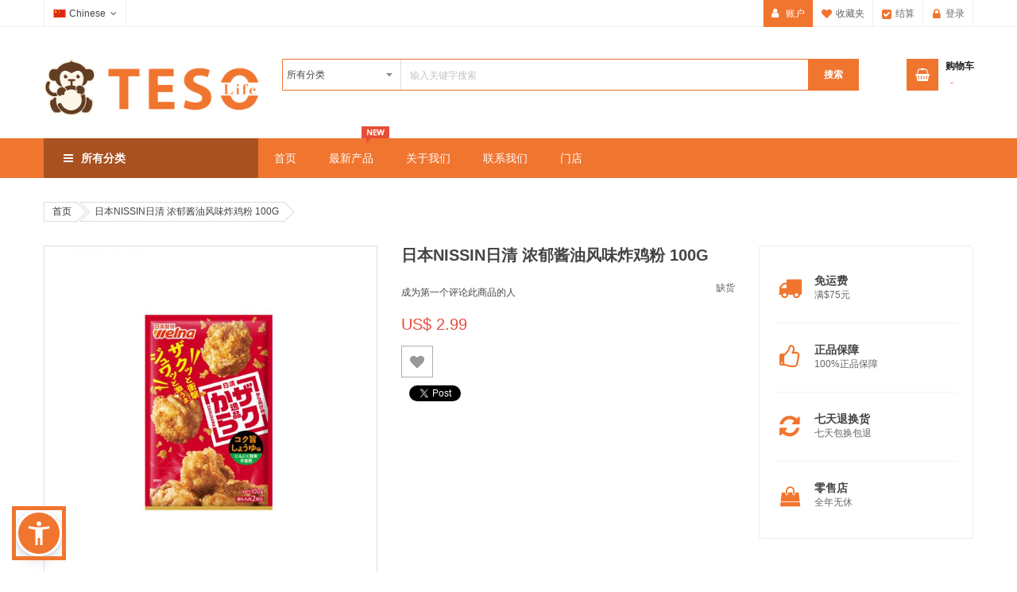

--- FILE ---
content_type: text/html; charset=UTF-8
request_url: https://www.tesolife.com/zh/400000296876.html
body_size: 31155
content:
<!doctype html>
<html lang="zh">
    <head prefix="og: http://ogp.me/ns# fb: http://ogp.me/ns/fb# product: http://ogp.me/ns/product#">
        <script>
    var BASE_URL = 'https://www.tesolife.com/zh/';
    var require = {
        "baseUrl": "https://www.tesolife.com/pub/static/frontend/Sm/market_child/zh_Hans_CN"
    };
</script>
        <meta charset="utf-8"/>
<meta name="title" content="日本NISSIN日清 浓郁酱油风味炸鸡粉 100G  - TESOLIFE特搜商城"/>
<meta name="robots" content="INDEX,FOLLOW"/>
<meta name="viewport" content="width=device-width, initial-scale=1"/>
<meta name="format-detection" content="telephone=no"/>
<meta http-equiv="X-UA-Compatible" content="IE=edge"/>
<title>日本NISSIN日清 浓郁酱油风味炸鸡粉 100G  - TESOLIFE特搜商城</title>
<link  rel="stylesheet" type="text/css"  media="all" href="https://www.tesolife.com/pub/static/frontend/Sm/market_child/zh_Hans_CN/mage/calendar.min.css" />
<link  rel="stylesheet" type="text/css"  media="all" href="https://www.tesolife.com/pub/static/frontend/Sm/market_child/zh_Hans_CN/css/styles-m.min.css" />
<link  rel="stylesheet" type="text/css"  media="all" href="https://www.tesolife.com/pub/static/frontend/Sm/market_child/zh_Hans_CN/css/ytextend.min.css" />
<link  rel="stylesheet" type="text/css"  media="all" href="https://www.tesolife.com/pub/static/frontend/Sm/market_child/zh_Hans_CN/css/yttheme.min.css" />
<link  rel="stylesheet" type="text/css"  media="all" href="https://www.tesolife.com/pub/static/frontend/Sm/market_child/zh_Hans_CN/css/css-fix.min.css" />
<link  rel="stylesheet" type="text/css"  media="all" href="https://www.tesolife.com/pub/static/frontend/Sm/market_child/zh_Hans_CN/css/css-custom.min.css" />
<link  rel="stylesheet" type="text/css"  media="all" href="https://www.tesolife.com/pub/static/frontend/Sm/market_child/zh_Hans_CN/Aheadworks_SocialLogin/css/default.min.css" />
<link  rel="stylesheet" type="text/css"  media="all" href="https://www.tesolife.com/pub/static/frontend/Sm/market_child/zh_Hans_CN/Amasty_Base/vendor/slick/amslick.min.css" />
<link  rel="stylesheet" type="text/css"  media="all" href="https://www.tesolife.com/pub/static/frontend/Sm/market_child/zh_Hans_CN/Mageplaza_Shopbybrand/css/style.min.css" />
<link  rel="stylesheet" type="text/css"  media="all" href="https://www.tesolife.com/pub/static/frontend/Sm/market_child/zh_Hans_CN/Mageplaza_Core/css/grid-mageplaza.min.css" />
<link  rel="stylesheet" type="text/css"  media="all" href="https://www.tesolife.com/pub/static/frontend/Sm/market_child/zh_Hans_CN/Magezon_Core/css/styles.min.css" />
<link  rel="stylesheet" type="text/css"  media="all" href="https://www.tesolife.com/pub/static/frontend/Sm/market_child/zh_Hans_CN/Magezon_Core/css/owlcarousel/owl.carousel.min.css" />
<link  rel="stylesheet" type="text/css"  media="all" href="https://www.tesolife.com/pub/static/frontend/Sm/market_child/zh_Hans_CN/Magezon_Core/css/animate.min.css" />
<link  rel="stylesheet" type="text/css"  media="all" href="https://www.tesolife.com/pub/static/frontend/Sm/market_child/zh_Hans_CN/Magezon_Core/css/fontawesome5.min.css" />
<link  rel="stylesheet" type="text/css"  media="all" href="https://www.tesolife.com/pub/static/frontend/Sm/market_child/zh_Hans_CN/Magezon_Core/css/mgz_font.min.css" />
<link  rel="stylesheet" type="text/css"  media="all" href="https://www.tesolife.com/pub/static/frontend/Sm/market_child/zh_Hans_CN/Magezon_Core/css/mgz_bootstrap.min.css" />
<link  rel="stylesheet" type="text/css"  media="all" href="https://www.tesolife.com/pub/static/frontend/Sm/market_child/zh_Hans_CN/Magezon_Builder/css/openiconic.min.css" />
<link  rel="stylesheet" type="text/css"  media="all" href="https://www.tesolife.com/pub/static/frontend/Sm/market_child/zh_Hans_CN/Magezon_Builder/css/styles.min.css" />
<link  rel="stylesheet" type="text/css"  media="all" href="https://www.tesolife.com/pub/static/frontend/Sm/market_child/zh_Hans_CN/Magezon_Builder/css/common.min.css" />
<link  rel="stylesheet" type="text/css"  media="all" href="https://www.tesolife.com/pub/static/frontend/Sm/market_child/zh_Hans_CN/Magezon_Newsletter/css/styles.min.css" />
<link  rel="stylesheet" type="text/css"  media="all" href="https://www.tesolife.com/pub/static/frontend/Sm/market_child/zh_Hans_CN/Magezon_Core/css/magnific.min.css" />
<link  rel="stylesheet" type="text/css"  media="all" href="https://www.tesolife.com/pub/static/frontend/Sm/market_child/zh_Hans_CN/Magezon_PageBuilder/css/styles.min.css" />
<link  rel="stylesheet" type="text/css"  media="all" href="https://www.tesolife.com/pub/static/frontend/Sm/market_child/zh_Hans_CN/Magezon_PageBuilder/vendor/photoswipe/photoswipe.min.css" />
<link  rel="stylesheet" type="text/css"  media="all" href="https://www.tesolife.com/pub/static/frontend/Sm/market_child/zh_Hans_CN/Magezon_PageBuilder/vendor/photoswipe/default-skin/default-skin.min.css" />
<link  rel="stylesheet" type="text/css"  media="all" href="https://www.tesolife.com/pub/static/frontend/Sm/market_child/zh_Hans_CN/Magezon_PageBuilder/vendor/blueimp/css/blueimp-gallery.min.css" />
<link  rel="stylesheet" type="text/css"  media="all" href="https://www.tesolife.com/pub/static/frontend/Sm/market_child/zh_Hans_CN/Magezon_PageBuilderIconBox/css/styles.min.css" />
<link  rel="stylesheet" type="text/css"  media="all" href="https://www.tesolife.com/pub/static/frontend/Sm/market_child/zh_Hans_CN/StripeIntegration_Payments/css/stripe_payments.min.css" />
<link  rel="stylesheet" type="text/css"  media="all" href="https://www.tesolife.com/pub/static/frontend/Sm/market_child/zh_Hans_CN/Magefan_Blog/css/blog-custom.min.css" />
<link  rel="stylesheet" type="text/css"  media="all" href="https://www.tesolife.com/pub/static/frontend/Sm/market_child/zh_Hans_CN/Magento_Swatches/css/swatches.min.css" />
<link  rel="stylesheet" type="text/css"  media="all" href="https://www.tesolife.com/pub/static/frontend/Sm/market_child/zh_Hans_CN/mage/gallery/gallery.min.css" />
<link  rel="stylesheet" type="text/css"  media="all" href="https://www.tesolife.com/pub/static/frontend/Sm/market_child/zh_Hans_CN/Magefan_Blog/css/blog-m.min.css" />
<link  rel="stylesheet" type="text/css"  media="all" href="https://www.tesolife.com/pub/static/frontend/Sm/market_child/zh_Hans_CN/Magefan_Blog/css/blog-new.min.css" />
<link  rel="stylesheet" type="text/css"  media="screen and (min-width: 768px)" href="https://www.tesolife.com/pub/static/frontend/Sm/market_child/zh_Hans_CN/css/styles-l.min.css" />
<link  rel="stylesheet" type="text/css"  media="print" href="https://www.tesolife.com/pub/static/frontend/Sm/market_child/zh_Hans_CN/css/print.min.css" />
<script  type="text/javascript"  src="https://www.tesolife.com/pub/static/frontend/Sm/market_child/zh_Hans_CN/requirejs/require.min.js"></script>
<script  type="text/javascript"  src="https://www.tesolife.com/pub/static/frontend/Sm/market_child/zh_Hans_CN/requirejs-min-resolver.min.js"></script>
<script  type="text/javascript"  src="https://www.tesolife.com/pub/static/frontend/Sm/market_child/zh_Hans_CN/mage/requirejs/mixins.min.js"></script>
<script  type="text/javascript"  src="https://www.tesolife.com/pub/static/frontend/Sm/market_child/zh_Hans_CN/requirejs-config.min.js"></script>
<script  type="text/javascript"  src="https://www.tesolife.com/pub/static/frontend/Sm/market_child/zh_Hans_CN/mage/polyfill.min.js"></script>
<script  type="text/javascript"  src="https://www.tesolife.com/pub/static/frontend/Sm/market_child/zh_Hans_CN/StripeIntegration_Payments/js/stripe_payments.min.js"></script>
<link  rel="canonical" href="https://www.tesolife.com/zh/400000296876.html" />
<link  rel="icon" type="image/x-icon" href="https://www.tesolife.com/pub/media/favicon/default/tesolife_favicon.png" />
<link  rel="shortcut icon" type="image/x-icon" href="https://www.tesolife.com/pub/media/favicon/default/tesolife_favicon.png" />
<link  rel="stylesheet" type="text/css"  media="all" href="/pub/media/styles.css" />
<link  rel="stylesheet" type="text/css"  media="all" href="/pub/media/recentlyviewed.min.css" />
<script>
//    if (window.location.pathname == '/')
//        window.location.replace("http://official.tesolife.com");
</script>
<script type="text/javascript">
    //这里有魔法
    require(['jquery', 'jquery/jquery.cookie'], function($) {
         $(document).ajaxSuccess(()=>{
                 console.log("fixPriceSymbol")
                 fixPriceSymbol();
          })

        function fixPriceSymbol() {
  			$(".price").each(function () {
                       var hus = $(this).html()
                       hus = hus.replace("US", "")
                       hus = hus.replace(" ", "")
                       hus = hus.replace("&nbsp;", "")
                       $(this).html(hus)
            })
		}


        $(document).ready(function($) {
        	fixPriceSymbol();
        });
    }); 
</script><!-- Product Structured Data by Mageplaza SEO--><script type="application/ld+json">{
    "@context": "http:\/\/schema.org\/",
    "@type": "Product",
    "name": "\u65e5\u672cNISSIN\u65e5\u6e05 \u6d53\u90c1\u9171\u6cb9\u98ce\u5473\u70b8\u9e21\u7c89 100G",
    "description": "",
    "sku": "400000296876",
    "url": "https:\/\/www.tesolife.com\/zh\/400000296876.html",
    "image": "https:\/\/www.tesolife.com\/zh\/pub\/media\/catalog\/product\/4\/9\/4902110250039.jpg",
    "offers": {
        "@type": "Offer",
        "priceCurrency": "USD",
        "price": 2.99,
        "itemOffered": 0,
        "availability": "http:\/\/schema.org\/OutOfStock",
        "url": "https:\/\/www.tesolife.com\/zh\/400000296876.html",
        "priceValidUntil": "2023-05-11 23:59:59"
    },
    "gtin8": "4902110250039",
    "brand": {
        "@type": "Brand",
        "name": "Brand"
    }
}</script>        <style type="text/css">
	.product-item-info a.tocompare {
	    display: none !important;
	}
    .product-item-info .tocompare {
        display: none !important;
    }
</style>
    <!-- Google Analytics Added by Mageplaza -->
    <!-- Global site tag (gtag.js) - Google Analytics -->
    <script async
            src="https://www.googletagmanager.com/gtag/js?id=UA-120967807-1">
    </script>
    <script>
        window.dataLayer = window.dataLayer || [];

        function gtag () {
            dataLayer.push(arguments);
        }

        gtag('js', new Date());

        gtag('set', {'currency': 'USD'});
        gtag('set', {'link_attribution': true});
        gtag('set', {'anonymize_ip': false});
        gtag('set', {'allow_ad_personalization_signals': true});
                        gtag(
            'config',
            'UA-120967807-1',
            {}        );
            </script>
    <!-- End Google Analytics -->
    <!-- Google Tag Manager Added by Mageplaza -->
    <script>(function(w,d,s,l,i){w[l]=w[l]||[];w[l].push({'gtm.start':
new Date().getTime(),event:'gtm.js'});var f=d.getElementsByTagName(s)[0],
j=d.createElement(s),dl=l!='dataLayer'?'&l='+l:'';j.async=true;j.src=
'https://www.googletagmanager.com/gtm.js?id='+i+dl;f.parentNode.insertBefore(j,f);
})(window,document,'script','dataLayer','GTM-PPXTWXK');</script>
    <!-- End Google Tag Manager -->
<!-- BEGIN GOOGLE ANALYTICS CODE -->
<script type="text/x-magento-init">
{
    "*": {
        "Magento_GoogleAnalytics/js/google-analytics": {
            "isCookieRestrictionModeEnabled": 0,
            "currentWebsite": 1,
            "cookieName": "user_allowed_save_cookie",
            "ordersTrackingData": [],
            "pageTrackingData": {"optPageUrl":"","isAnonymizedIpActive":false,"accountId":"UA-120967807-1"}        }
    }
}
</script>
<!-- END GOOGLE ANALYTICS CODE -->
<style>
	@media (min-width: 1260px) {
		.magezon-builder .mgz-container {width: 1260px;}
	}
	</style>


    <link rel="stylesheet" href="https://fonts.googleapis.com/css?family=Open+Sans:400,600,700"/>
<link rel="stylesheet" href="https://www.tesolife.com/pub/static/frontend/Sm/market/zh_Hans_CN/css/config_zh.css"/>

<!--CUSTOM CSS-->
<style>
	.products-grid .product-item-photo .product-image-container .product-image-wrapper img.product-image-photo {
    height: fit-content;
}
.footer-style-2 .footer-block .footer-block-content .links-contact li.middle-content {
  margin: 0px 0 6px 0 !important
}
a#mode-list.modes-mode.mode-list{display: none;}
.fa-pinterest:before {
    content: "" !important;
}
.fa.fa-pinterest.icon-social:hover{
  background-color: #fff; /* hover 白色 */
}
.fa.fa-pinterest.icon-social{
    display: inline-block;
    width: 23px;
    height: 33px;

  -webkit-mask-size: contain;
  mask-size: contain;

  background-color: #222222;

    -webkit-mask: no-repeat center/contain url('data:image/svg+xml;utf8,<svg xmlns="http://www.w3.org/2000/svg" viewBox="0 0 640 640"><path fill="%23000" d="M544.5 273.9C500.5 274 457.5 260.3 421.7 234.7L421.7 413.4C421.7 446.5 411.6 478.8 392.7 506C373.8 533.2 347.1 554 316.1 565.6C285.1 577.2 251.3 579.1 219.2 570.9C187.1 562.7 158.3 545 136.5 520.1C114.7 495.2 101.2 464.1 97.5 431.2C93.8 398.3 100.4 365.1 116.1 336C131.8 306.9 156.1 283.3 185.7 268.3C215.3 253.3 248.6 247.8 281.4 252.3L281.4 342.2C266.4 337.5 250.3 337.6 235.4 342.6C220.5 347.6 207.5 357.2 198.4 369.9C189.3 382.6 184.4 398 184.5 413.8C184.6 429.6 189.7 444.8 199 457.5C208.3 470.2 221.4 479.6 236.4 484.4C251.4 489.2 267.5 489.2 282.4 484.3C297.3 479.4 310.4 469.9 319.6 457.2C328.8 444.5 333.8 429.1 333.8 413.4L333.8 64L421.8 64C421.7 71.4 422.4 78.9 423.7 86.2C426.8 102.5 433.1 118.1 442.4 131.9C451.7 145.7 463.7 157.5 477.6 166.5C497.5 179.6 520.8 186.6 544.6 186.6L544.6 274z"/></svg>');
    mask: no-repeat center/contain url('data:image/svg+xml;utf8,<svg xmlns="http://www.w3.org/2000/svg" viewBox="0 0 640 640"><path fill="%23000" d="M544.5 273.9C500.5 274 457.5 260.3 421.7 234.7L421.7 413.4C421.7 446.5 411.6 478.8 392.7 506C373.8 533.2 347.1 554 316.1 565.6C285.1 577.2 251.3 579.1 219.2 570.9C187.1 562.7 158.3 545 136.5 520.1C114.7 495.2 101.2 464.1 97.5 431.2C93.8 398.3 100.4 365.1 116.1 336C131.8 306.9 156.1 283.3 185.7 268.3C215.3 253.3 248.6 247.8 281.4 252.3L281.4 342.2C266.4 337.5 250.3 337.6 235.4 342.6C220.5 347.6 207.5 357.2 198.4 369.9C189.3 382.6 184.4 398 184.5 413.8C184.6 429.6 189.7 444.8 199 457.5C208.3 470.2 221.4 479.6 236.4 484.4C251.4 489.2 267.5 489.2 282.4 484.3C297.3 479.4 310.4 469.9 319.6 457.2C328.8 444.5 333.8 429.1 333.8 413.4L333.8 64L421.8 64C421.7 71.4 422.4 78.9 423.7 86.2C426.8 102.5 433.1 118.1 442.4 131.9C451.7 145.7 463.7 157.5 477.6 166.5C497.5 179.6 520.8 186.6 544.6 186.6L544.6 274z"/></svg>');
}
.grecaptcha-badge { visibility: hidden; }
.modal-footer button {background: #444;}

/* Detail Page */
.additional-attributes tr th {
    width: max-content;
}

/* Hide Rating */
.products-grid .item .item-inner .box-info .product-reviews-summary.empty {
    display: none;
}

/* display 2 line product name */
.grid .product.name a{
	overflow: hidden;
    position: relative;
    line-height: 1.4em;
    max-height: calc(1.4em * 2);
    height: calc(1.4em * 2);
    text-overflow: ellipsis;
    display: -webkit-box;
    -webkit-line-clamp: 2;
    -webkit-box-orient: vertical;
    white-space: initial !important;
}

.page-header .language-currency-sticky .switcher{float: right;white-space: nowrap;}
.page-header .language-currency-sticky .switcher.switcher-language {margin-right: 0px;margin-left: 10px;}
.page-title-wrapper+.language-currency-sticky .switcher{margin-top: 0px;}
.page-header .language-currency-sticky .switcher.switcher-language .switcher-dropdown {
    min-width: auto;
}

body{
font-family: Tahoma, Helvetica, Arial, "Microsoft Yahei","微软雅黑", STXihei, "华文细黑", sans-serif;
}
/* START DESKTOP */

@media (min-width: 1281px) {
.fotorama__stage__frame .fotorama__img{position: initial;}
}

@media (min-width: 768px) {
#mageplaza-autorelated-block-after-content{width: 133%;}
.mageplaza-autorelated-block.block.widget .products-grid .product-item{    width: 19%;}
.header-style-1 .header-top .header-top-links .toplinks-wrapper .header.links li a,.header-style-1 .header-top .header-top-links .toplinks-wrapper .header.links.toplinks_hover li.myaccount-link a{width:auto;    padding-right: 10px;
    text-indent: 28px;color: inherit;}
}
/* END DESKTOP */
/* START MOBILE */
@media (max-width: 480px) {
.modal-popup.modal-slide .modal-inner-wrap[class] {background-color: white;}
.social-login-list{padding: 1px;}
  .grid-product-type .product-item .item-inner .product-item-info .product-item-details .product-item-inner .tocart {
    width: 30px;
    padding: 0;
  }
  .grid-product-type .product-item .item-inner .product-item-info .product-item-details .product-item-inner .tocart:before {
    content: '\f291';
    display: inline-block;
    font-family: FontAwesome;
    font-style: normal;
    font-weight: normal;
    font-variant: normal;
    font-synthesis: weight style;
    font-stretch: normal;
    font-size-adjust: none;
    font-language-override: normal;
    font-kerning: auto;
    font-feature-settings: normal;
    line-height: 1;
    -webkit-font-smoothing: antialiased;
    -moz-osx-font-smoothing: grayscale;
    text-align: center;
    font-size: 14px;
  }
  .grid-product-type .product-item .item-inner .product-item-info .product-item-details .product-item-inner .tocart span {
    display: none;
  }
.label-product.label-new:before {
    border-top-color: rgb(211, 34, 43) !important;
}
}
/* END MOBILE */
.action.primary { width: max-content;}
.promotional-popup {background-position-x: right;}

.block .block-content.filter-content{
    padding-left: 15px;
    padding-right: 15px;
}
.more-w .more-view{display:none}
.title-tesolife{
    font-size: 133.33%;
    font-weight: 700;
    margin-bottom: 30px;
    color: #444;
    border-bottom: 1px solid #ddd;
    text-transform: uppercase;
    padding-bottom: 3px;
    position: relative;
}
.addthis_default_style {
padding:10px
}
.header-style-1 .header-bottom,.label-product.label-new {
    background-color: #f0752f;
}
.header-style-1 .header-top .header-top-links .toplinks-wrapper .header.links li a:before,.header-style-1 .header-top .header-top-links .toplinks-wrapper .header.links.toplinks_hover li.myaccount-link a:before {
  color: #f0752f;
}
.block-subscribe-home .form.subscribe button.subscribe,.header-style-1 .header-bottom,.header-style-1 .header-middle .middle-right-content .sm-searchbox .sm-searchbox-content .actions .btn-searchbox {
  background-color: #f0752f;
}
.header-style-1 .header-middle .middle-right-content .sm-searchbox .sm-searchbox-content .control #searchbox {
  border: 1px solid #f0752f;
}
.home-collection .collections .owl-carousel .item img{opacity: unset;}
.home-collection .collections {background-color: transparent;}

.sm-searchbox-popular {
    padding: 5px 0;}

table#my-orders-table .col{
    width: auto;}

div#account-nav.content.account-nav-content li:nth-child(3),div#account-nav.content.account-nav-content li:nth-child(9)  {
       display: none;
}

div.block.block-compare{display:none}
.slick-prev {left: -50px;}
.slick-next {right: -50px;}
span.ltabs-tab-label{font-size: 1.2em;}
.block-minicart .block-content > .actions a{background-color:#f0752f;-webkit-appearance: inherit;}
.control .credit-card-types{
    margin-left: -25.8%;}
.product-info-main .product-add-form .box-tocart .fieldset{background-color: inherit;}

.product-info-main .product-add-form .box-tocart .fieldset .actions button{width:100%}

div.paypal.checkout.paypal-logo.paypal-express-in-context-mini-cart-container a{background-color: inherit;
    padding-left: 0px;
    padding-top: 10px;}

.home-tesolife .products-grid .item .item-inner .box-info .bottom-action .btn-action.btn-cart.tocart span,
.nocart .products-grid .item .item-inner .box-info .bottom-action .btn-action.btn-cart span{display:none}

/** shoy by brand**/
ul.brand-options{display:block}
div.brand-list-content .product-item-info {
    max-width: 100%;}
.block-brand-search .block-title strong{color:#f0752f}
.brand-list-content .product-item{    padding: 15px;}
.product-brand-logo img {
    max-width: 70px;
    max-height: 35px;
}
.owl-carousel .owl-item img {height: auto;}
.products {margin: inherit !important;}

.header-style-1 .header-middle .middle-right-content .sm-searchbox-advanced, .header-style-1 .header-middle .middle-right-content .sm-searchbox-popular {
    display: inline-block;
    overflow: hidden;
    max-height: 2em;
}
.sm-searchbox-popular .sm-searchbox-popular-title {display:none}

div.message.info.empty{display: none;}
#mageplaza-autorelated-block-after-content .mageplaza-autorelated-block{clear: both;}

/** SVG **/
.loading-content, .lazyload{
background-size: 80px;
min-height: 80px;
}

.w-newsletter {
    background: none;
}

.header-style-1 .header-top .header-top-links .toplinks-wrapper .header.links li.myaccount-link a:before {content: "\f007";}


/*.sm_quickview_handler:before,.products-grid .item .item-inner .box-image:hover .sm_quickview_handler,.quickview-handler{display:none !important}*/
.grid-product-type .product-item .item-inner .product-item-info .product-item-image .quickview-handler,.list-product-type .product-item .item-inner .product-item-info .product-item-image .quickview-handler,.sm_quickview_handler {
    left: 10%;
    top: 90%;
}
.grid-product-type .product-item .item-inner .product-item-info .product-item-image .quickview-handler,.list-product-type .product-item .item-inner .product-item-info .product-item-image .quickview-handler{
    height: 30px;
    left: 15%;
    line-height: 32px;
    opacity: 1;
    width: 30px;
    visibility: initial;
}

div.stock.unavailable.btn-action.btn-cart{display:none !important}

span.welcome-text{font-size: 1.3333em;
    line-height: 1.25em;color: #cf2726;}

.sm-searchbox-popular{display:none !important}

div.paypal.checkout.after a{display:none}

.StripeElement {
    height: 40px;
    min-width: 315px;
    width: auto;
}</style>

<script type="text/javascript">
	require([
        'jquery',
        'jquerypopper',
        'jquerybootstrap',
        'jqueryunveil',
        'yttheme',
        'domReady!'
    ], function ($, Popper) {
		    });
</script>


<!--CUSTOM JS-->
<div id="popup-modal"></div>
<script type="text/javascript">

    //这里有魔法
    require(['jquery','Magento_Ui/js/modal/modal','jquery/jquery.cookie'], function($,modal) {

        function showpanel() {
            jQuery("#checkout-loader").hide();
            jQuery("div.loading-mask:first").hide();
        }

        $(document).ajaxSuccess(function() {
            console.log("ajaxSuccess");
            setTimeout(showpanel, 5000);
        });

        $(document).ready(function($) {

            // use setTimeout() to execute
            setTimeout(showpanel, 5000)

            var store = getUrlVars()["___store"];
            if (store) {
                $.cookie('store', store);
            }

            function getUrlVars() {
                var vars = {};
                var parts = window.location.href.replace(/[?&]+([^=&]+)=([^&]*)/gi, function(m, key, value) {
                    vars[key] = value;
                });
                return vars;
            }

            $("li.switcher-option a").each(function(index) {
                var postString = $(this).attr("data-post");
                var postStrObj = JSON.parse(postString);
                if (postStrObj.data['___from_store']) {} else {
                    $(this).attr('href', JSON.parse(postString).action);
                    $(this).removeAttr('data-post');
                }
            });

            $("div.dropdown-categories-header .menu-wrap li.level-1").each(function(index) {
                if ($(this).children("a").attr('href').includes("id/11") || $(this).children("a").attr('href').includes("id/12")) {}
            });


            tesoLifeSortBandFunction();
            window.TESOLIFE = {};
            window.TESOLIFE.tesoLifeSortBandFunction = function() {
                tesoLifeSortBandFunction()
            };

            function tesoLifeSortBandFunction() {
                $("dt.filter-options-title").each(function(index) {
                    if ($(this).text() == 'Brand' || $(this).text() == '品牌') {
                        $(this).next().children().children('li').sort(function(a, b) {
                            var aCount = $(a).find('span.count').text().replace('items', '').replace('item', '').trim();
                            var bCount = $(b).find('span.count').text().replace('items', '').replace('item', '').trim();
                            return (parseInt(aCount)) < (parseInt(bCount)) ? 1 : -1;
                        }).appendTo($(this).next().children());
                        $(this).next().children().children('li:gt(6)').hide()
                    }
                });

                if (window.location.pathname.split('/').length == 3)
                    if (window.location.pathname.split('/')[1] == 'brand') {
                        $("ul.pages-items li a").click(function() {
                            window.location.href = $(this)[0].href;
                        });
                        $("#limiter").change(function() {
                            var url = new URL(window.location.href);
                            url.searchParams.set('product_list_limit', $('#limiter').val());
                            window.location.href = url;
                        });
                    }
            }
        });
    });
</script>
<script type="text/javascript">
	require([
        'jquery',
        'domReady!'
    ], function ($) {
        if ($('.breadcrumbs').length == 0) {
            $('body').addClass("no-breadcrumbs");
        }
    });

</script>

<!--LISTING CONFIG-->
<style>

{
    font-family:
Aclonica;
}

@media (min-width: 1200px) {

    .container {
        width: 1170px;
        max-width: 1170px;
    }

    /*==1 COLUMN==*/

    .col1-layout .category-product.products-grid .item {
        width: 25%;
    }

    .col1-layout .category-product.products-grid .item:nth-child(4n+1) {
        clear: both;
    }

    /*==2 COLUMNS==*/

    .col2-layout .category-product.products-grid .item {
        width: 33.333333333333%;
    }

    .col2-layout .category-product.products-grid .item:nth-child(3n+1) {
        clear: both;
    }

    /*==3 COLUMNS==*/

    .col3-layout .category-product.products-grid .item {
        width: 50%;
    }

    .col3-layout .category-product.products-grid .item:nth-child(2n+1) {
        clear: both;
    }
}

@media (min-width: 992px) and (max-width: 1199px) {

    /*==1 COLUMN==*/

    .col1-layout .category-product.products-grid .item {
        width: 25%;
    }

    .col1-layout .category-product.products-grid .item:nth-child(4n+1) {
        clear: both;
    }

    /*==2 COLUMNS==*/

    .col2-layout .category-product.products-grid .item {
        width: 33.333333333333%;
    }

    .col2-layout .category-product.products-grid .item:nth-child(3n+1) {
        clear: both;
    }

    /*==3 COLUMNS==*/

    .col3-layout .category-product.products-grid .item {
        width: 100%;
    }

    .col3-layout .category-product.products-grid .item:nth-child(1n+1) {
        clear: both;
    }
}

@media (min-width: 768px) and (max-width: 991px) {

    /*==1 COLUMN==*/

    .col1-layout .category-product.products-grid .item {
        width: 33.333333333333%;
    }

    .col1-layout .category-product.products-grid .item:nth-child(3n+1) {
        clear: both;
    }

    /*==2 COLUMNS==*/

    .col2-layout .category-product.products-grid .item {
        width: 33.333333333333%;
    }

    .col2-layout .category-product.products-grid .item:nth-child(3n+1) {
        clear: both;
    }

    /*==3 COLUMNS==*/

    .col3-layout .category-product.products-grid .item {
        width: 100%;
    }

    .col3-layout .category-product.products-grid .item:nth-child(1n+1) {
        clear: both;
    }
}

@media (min-width: 481px) and (max-width: 767px) {

    /*==1 COLUMN==*/

    .col1-layout .category-product.products-grid .item {
        width: 50%;
    }

    .col1-layout .category-product.products-grid .item:nth-child(2n+1) {
        clear: both;
    }

    /*==2 COLUMNS==*/

    .col2-layout .category-product.products-grid .item {
        width: 50%;
    }

    .col2-layout .category-product.products-grid .item:nth-child(2n+1) {
        clear: both;
    }

    /*==3 COLUMNS==*/

    .col3-layout .category-product.products-grid .item {
        width: 100%;
    }

    .col3-layout .category-product.products-grid .item:nth-child(1n+1) {
        clear: both;
    }
}

@media (max-width: 480px) {

    /*==1 COLUMN==*/

    .col1-layout .category-product.products-grid .item {
        width: 100%;
    }

    .col1-layout .category-product.products-grid .item:nth-child(1n+1) {
        clear: both;
    }

    /*==2 COLUMNS==*/

    .col2-layout .category-product.products-grid .item {
        width: 100%;
    }

    .col2-layout .category-product.products-grid .item:nth-child(1n+1) {
        clear: both;
    }

    /*==3 COLUMNS==*/

    .col3-layout .category-product.products-grid .item {
        width: 100%;
    }

    .col3-layout .category-product.products-grid .item:nth-child(1n+1) {
        clear: both;
    }
}

</style>

<meta property="og:type" content="product" />
<meta property="og:title"
      content="日本NISSIN日清 浓郁酱油风味炸鸡粉 100G" />
<meta property="og:image"
      content="https://www.tesolife.com/pub/media/catalog/product/cache/8e1b958ab12d27fabe548ab7c728683b/4/9/4902110250039.jpg" />
<meta property="og:description"
      content="" />
<meta property="og:url" content="https://www.tesolife.com/zh/400000296876.html" />
    <meta property="product:price:amount" content="2.99"/>
    <meta property="product:price:currency"
      content="USD"/>
    </head>
    <body data-container="body"
          data-mage-init='{"loaderAjax": {}, "loader": { "icon": "https://www.tesolife.com/pub/static/frontend/Sm/market_child/zh_Hans_CN/images/loader-2.gif"}}'
        class="header-1-style home-7-style footer-2-style layout-full_width  catalog-product-view product-400000296876 page-layout-2columns-right">
        <!--Analytics Added by Mageplaza GTM -->
                                        <script>
                    gtag(
                        'event',
                        'view_item',
                        {"items":[{"id":"400000296876","name":"\u65e5\u672cNISSIN\u65e5\u6e05 \u6d53\u90c1\u9171\u6cb9\u98ce\u5473\u70b8\u9e21\u7c89 100G","list_name":"Product View","category":"\u65b9\u4fbf\u901f\u98df, \u8c03\u6599","quantity":0,"price":2.99,"brand":"Default"}]}                    );
                </script>
                                        <!--Facebook Pixel Added by Mageplaza GTM -->

    <!-- Google Tag Manager (noscript) Added by Mageplaza-->
    <noscript>
        <iframe src="https://www.googletagmanager.com/ns.html?id=GTM-PPXTWXK"
                height="0" width="0" style="display:none;visibility:hidden"></iframe>
    </noscript>
    <!-- End Google Tag Manager (noscript) -->
            <!-- Google Tag Manager DataLayer Added by Mageplaza-->
                    <script>
                dataLayer.push({"remarketing_event":"view_item","value":2.99,"items":[{"id":"400000296876","google_business_vertical":"retail"}],"ecommerce":{"detail":{"actionField":{"list":"Product View"},"products":[{"id":"400000296876","sku":"400000296876","name":"\u65e5\u672cNISSIN\u65e5\u6e05 \u6d53\u90c1\u9171\u6cb9\u98ce\u5473\u70b8\u9e21\u7c89 100G","price":2.99,"brand":"Default","attribute_set_id":"9","attribute_set_name":"CloudRetailer"}]}}});
            </script>
                <!-- End Google Tag Manager DataLayer Added by Mageplaza-->
    

<script type="text/x-magento-init">
    {
        "*": {
            "mage/cookies": {
                "expires": null,
                "path": "\u002F",
                "domain": ".www.tesolife.com",
                "secure": false,
                "lifetime": "604800"
            }
        }
    }
</script>
    <noscript>
        <div class="message global noscript">
            <div class="content">
                <p>
                    <strong>JavaScript 似乎在您的浏览器中禁用。</strong>
                    <span>在我们的网站上获得最佳体验，请务必打开 Javascript 在您的浏览器。</span>
                </p>
            </div>
        </div>
    </noscript>

<script>
    window.cookiesConfig = window.cookiesConfig || {};
    window.cookiesConfig.secure = false;
</script>
<script>
    require.config({
        map: {
            '*': {
                wysiwygAdapter: 'mage/adminhtml/wysiwyg/tiny_mce/tinymce4Adapter'
            }
        }
    });
</script>
<script>
    (function(){
        if (window.location.hash == '#_=_') {
            window.location.hash = '';
        }
    })();
</script>
<div class="page-wrapper"><div class="header-container header-style-1">
	<div class="header-top">
		<div class="container">
			<div class="row row-topheader">
				<div class="col-lg-2 col-md-2 language-currency-top">
					<div class="language-wrapper">
    <div class="switcher language switcher-language" data-ui-id="language-switcher" id="switcher-language-nav">
		<strong class="label switcher-label"><span>语言</span></strong>
		<div class="actions dropdown options switcher-options">
			<div class="action toggle switcher-trigger" id="switcher-language-trigger-nav">
				<strong style="background-image:url('https://www.tesolife.com/pub/static/frontend/Sm/market_child/zh_Hans_CN/images/flags/flag_zh.png');" class="view-zh">
					<span>Chinese</span>
				</strong>
			</div>
			<ul class="dropdown switcher-dropdown"
                data-mage-init='{"dropdownDialog":{
					"appendTo":"#switcher-language-nav > .options",
					"triggerTarget":"#switcher-language-trigger-nav",
					"closeOnMouseLeave": false,
					"triggerClass":"active",
					"parentClass":"active",
					"buttons":null}}'>
				
									
											                        <li class="view-en switcher-option">
							<a data-storecode="en" style="background-image:url('https://www.tesolife.com/pub/static/frontend/Sm/market_child/zh_Hans_CN/images/flags/flag_en.png');" href="#" data-post='{"action":"https:\/\/www.tesolife.com\/en\/400000296876.html","data":{"___store":"en","uenc":"aHR0cHM6Ly93d3cudGVzb2xpZmUuY29tL3poLzQwMDAwMDI5Njg3Ni5odG1s"}}'>
								English</a>
						</li>
												</ul>
		</div>
	</div>
</div>									</div>
				<div class="col-lg-5 col-md-5 welcome-text-header">
					<div style="margin-top: 7px;">
						<span class="welcome-text" data-bind="html:''"></span>
					</div>
				</div>
				<div class="col-lg-5 col-md-5 header-top-links">
					<div class="toplinks-wrapper"><ul class="header links"><li class="myaccount-link">
	<a href="https://www.tesolife.com/zh/customer/account/" title="账户">账户</a>
</li><li class="link wishlist" data-bind="scope: 'wishlist'">
    <a href="https://www.tesolife.com/zh/wishlist/">收藏夹        <!-- ko if: wishlist().counter -->
        <span data-bind="text: wishlist().counter" class="counter qty"></span>
        <!-- /ko -->
    </a>
</li>
<script type="text/x-magento-init">
    {
        "*": {
            "Magento_Ui/js/core/app": {
                "components": {
                    "wishlist": {
                        "component": "Magento_Wishlist/js/view/wishlist"
                    }
                }
            }
        }
    }

</script>
<li class="checkout-link">
	<a href="https://www.tesolife.com/zh/paynow/" title="结算">结算</a>
</li><li class="authorization-link" data-label="&#x6216;&#x8005;">
    <a href="https://www.tesolife.com/zh/customer/account/login/referer/aHR0cHM6Ly93d3cudGVzb2xpZmUuY29tL3poLzQwMDAwMDI5Njg3Ni5odG1s/">
        登录    </a>
</li>
</ul></div>				</div>
			</div>
		</div>
	</div>
	
	<div class="header-middle">
		<div class="container">
			<div class="row">
				<div class="col-lg-3 logo-header">
					<div class="logo-wrapper">
	<h1 class="logo-content">
		<strong class="logo">
			<a class="logo" href="https://www.tesolife.com/zh/" title="Teso Life 特搜商城">
				<img src="https://www.tesolife.com/pub/media/logo/default/tesolife_logo600.png"
                     alt="Teso Life 特搜商城"
					width="270"					height="73"                />

			</a>
		</strong>
	</h1>
</div>

				</div>
				
				<div class="col-lg-9 header-middle-right">
					<div class="middle-right-content">
						<div class="searchbox-header">
							<div class="search-wrapper">
<div id="sm_searchbox20612054631769264333" class="sm-searchbox">
		

    <div class="sm-searchbox-content">
			<form class="form minisearch" id="searchbox_mini_form" action="https://www.tesolife.com/zh/catalogsearch/result/" method="get">
				<div class="field searchbox">
					<div class="control">
						<select class="cat searchbox-cat" name="cat">
							<option value="">所有分类</option>
							                                <option value="5"  >- - 厨房用品 / 厨具 / 餐饮电器</option>
							                                <option value="29"  >- - - - 厨房配件</option>
							                                <option value="30"  >- - - - 碗碟套装</option>
							                                <option value="31"  >- - - - 厨房锅类</option>
							                                <option value="32"  >- - - - 一次性用品</option>
							                                <option value="33"  >- - - - 厨房抹布</option>
							                                <option value="34"  >- - - - 水槽</option>
							                                <option value="35"  >- - - - 测量工具</option>
							                                <option value="36"  >- - - - 烘培工具</option>
							                                <option value="37"  >- - - - 烹饪工具</option>
							                                <option value="38"  >- - - - 肉类工具</option>
							                                <option value="39"  >- - - - 厨房小工具</option>
							                                <option value="43"  >- - - - - - 开瓶器</option>
							                                <option value="44"  >- - - - - - 刀削器</option>
							                                <option value="45"  >- - - - - - 研磨器</option>
							                                <option value="40"  >- - - - 刀具配套</option>
							                                <option value="41"  >- - - - 调味瓶罐</option>
							                                <option value="42"  >- - - - 食物储藏</option>
							                                <option value="6"  >- - 卫浴用品 / 洗涤用品</option>
							                                <option value="46"  >- - - - 卫生杂货</option>
							                                <option value="47"  >- - - - 浴室用品</option>
							                                <option value="48"  >- - - - 空气清新</option>
							                                <option value="7"  >- - 日常用品 / 家居 / 收纳</option>
							                                <option value="49"  >- - - - 居家扫除</option>
							                                <option value="50"  >- - - - 晒衣物品</option>
							                                <option value="300"  >- - - - - - Hand Wash</option>
							                                <option value="51"  >- - - - 居家收纳</option>
							                                <option value="52"  >- - - - 居家必备</option>
							                                <option value="53"  >- - - - 鞋袜配件</option>
							                                <option value="8"  >- - 办公用品</option>
							                                <option value="531"  >- - - - 文具</option>
							                                <option value="11"  >- - 美妆 / 个人护理 / 保健品</option>
							                                <option value="54"  >- - - - 护肤保养 / 脸部清洁 / 美容仪器</option>
							                                <option value="134"  >- - - - - - 片状面膜 / 局部贴</option>
							                                <option value="135"  >- - - - - - 面霜</option>
							                                <option value="136"  >- - - - - - 美容液 原液 精华</option>
							                                <option value="137"  >- - - - - - 乳液 化妆水</option>
							                                <option value="138"  >- - - - - - 唇部护理</option>
							                                <option value="139"  >- - - - - - 眼部保养</option>
							                                <option value="140"  >- - - - - - 洗面奶 洗颜泡沫 洗颜粉</option>
							                                <option value="141"  >- - - - - - 脸部清洁工具</option>
							                                <option value="142"  >- - - - - - 清洁面膜 睡眠面膜 去角质</option>
							                                <option value="143"  >- - - - - - 卸妆产品</option>
							                                <option value="144"  >- - - - - - 美容仪器</option>
							                                <option value="55"  >- - - - 彩妆 / 彩妆工具</option>
							                                <option value="145"  >- - - - - - 粉底 气垫 粉饼</option>
							                                <option value="146"  >- - - - - - BB霜 CC霜</option>
							                                <option value="147"  >- - - - - - 防晒 妆前 隔离</option>
							                                <option value="148"  >- - - - - - 眉笔 眉粉 染眉膏</option>
							                                <option value="149"  >- - - - - - 眼影 卧蚕笔</option>
							                                <option value="150"  >- - - - - - 眼线 双眼皮贴</option>
							                                <option value="151"  >- - - - - - 睫毛膏 假睫毛</option>
							                                <option value="190"  >- - - - - - 腮红 高光 遮瑕</option>
							                                <option value="191"  >- - - - - - 口红 唇彩 唇釉</option>
							                                <option value="192"  >- - - - - - 彩妆工具</option>
							                                <option value="530"  >- - - - - - 高光</option>
							                                <option value="56"  >- - - - 女性个护</option>
							                                <option value="57"  >- - - - 口腔清洁 / 口腔保健</option>
							                                <option value="58"  >- - - - 美肌洗护 / 手足护理 / 香水产品</option>
							                                <option value="285"  >- - - - - - Body Moisture</option>
							                                <option value="286"  >- - - - - - Body Perfume</option>
							                                <option value="287"  >- - - - - - Bath care</option>
							                                <option value="288"  >- - - - - - Hand & Foot Care</option>
							                                <option value="289"  >- - - - - - Hot Eye Mask</option>
							                                <option value="290"  >- - - - - - Body Massage</option>
							                                <option value="291"  >- - - - - - Hot Pack</option>
							                                <option value="292"  >- - - - - - Yoga Accessories</option>
							                                <option value="293"  >- - - - - - Body Wash</option>
							                                <option value="294"  >- - - - - - Hair Removal</option>
							                                <option value="59"  >- - - - 洗发护发 / 美发造型</option>
							                                <option value="295"  >- - - - - - 洗发护发</option>
							                                <option value="296"  >- - - - - - 发油</option>
							                                <option value="297"  >- - - - - - 生发产品</option>
							                                <option value="298"  >- - - - - - 染发剂</option>
							                                <option value="299"  >- - - - - - 发型设计</option>
							                                <option value="61"  >- - - - 男士日用 / 男士护肤</option>
							                                <option value="62"  >- - - - 日常洗护 / 家居清洁</option>
							                                <option value="63"  >- - - - 美甲产品 / 美甲工具</option>
							                                <option value="64"  >- - - - 营养保健 / 养颜瘦身</option>
							                                <option value="532"  >- - - - UV Wear</option>
							                                <option value="12"  >- - 零食 / 饮料 / 特产食品</option>
							                                <option value="115"  >- - - - 饼干, 糕点, 甜品</option>
							                                <option value="116"  >- - - - 膨化食物, 薯片</option>
							                                <option value="117"  >- - - - 糖果, 软糖, 巧克力</option>
							                                <option value="118"  >- - - - 坚果, 干货</option>
							                                <option value="119"  >- - - - 方便速食, 调料</option>
							                                <option value="120"  >- - - - 饮品, 冲饮</option>
							                                <option value="121"  >- - - - - - 咖啡, 茶类饮品</option>
							                                <option value="122"  >- - - - - - 果汁饮品</option>
							                                <option value="123"  >- - - - - - 汽水, 碳酸性饮品</option>
							                                <option value="124"  >- - - - - - 冲饮, 冲泡饮品</option>
							                                <option value="13"  >- - 母婴用品 / 儿童玩具</option>
							                                <option value="301"  >- - - - 潮玩</option>
							                                <option value="528"  >- - - - - - 盲盒</option>
							                                <option value="14"  >- - 汽车配件 / 保养 / 装饰</option>
							                                <option value="193"  >- - 宠物用品</option>
							                                <option value="215"  >- - - - 热销榜单</option>
							                                <option value="216"  >- - - - 防疫专区</option>
							                                <option value="217"  >- - - - 抢爆款</option>
							                                <option value="218"  >- - - - 免疫力产品</option>
							                                <option value="220"  >- - - - 韩国特色专区</option>
							                                <option value="221"  >- - - - 北海道零食</option>
							                                <option value="331"  >- - - - APPLE</option>
							                                <option value="332"  >- - - - ORANGE</option>
							                                <option value="333"  >- - - - MANGO</option>
							                                <option value="334"  >- - - - CARAMBOLA</option>
							                                <option value="335"  >- - - - BERRY</option>
							                                <option value="336"  >- - - - NISHIUME</option>
							                                <option value="337"  >- - - - PEAR</option>
							                                <option value="338"  >- - - - STRAWBERRY</option>
							                                <option value="339"  >- - - - GUAVA</option>
							                                <option value="340"  >- - - - POMEGRANATE</option>
							                                <option value="341"  >- - - - PEPINO MELON</option>
							                                <option value="342"  >- - - - KIWI</option>
							                                <option value="343"  >- - - - PLANTAE</option>
							                                <option value="344"  >- - - - CHERRY</option>
							                                <option value="345"  >- - - - PINNATIFIDA</option>
							                                <option value="346"  >- - - - PEACH</option>
							                                <option value="347"  >- - - - TANGERINE</option>
							                                <option value="348"  >- - - - GRAPE</option>
							                                <option value="349"  >- - - - RAMBUTAN</option>
							                                <option value="350"  >- - - - WATERMELON</option>
							                                <option value="351"  >- - - - PLUM</option>
							                                <option value="352"  >- - - - PINEAPPLE</option>
							                                <option value="353"  >- - - - BANANA</option>
							                                <option value="354"  >- - - - FRESH COCONUT</option>
							                                <option value="355"  >- - - - LYCHEE</option>
							                                <option value="356"  >- - - - CUCUMIS MELO</option>
							                                <option value="362"  >- - - - - - MELON</option>
							                                <option value="357"  >- - - - HONEYDEW</option>
							                                <option value="358"  >- - - - PAPAYA</option>
							                                <option value="359"  >- - - - DURIAN</option>
							                                <option value="360"  >- - - - GRAPEFRUIT</option>
							                                <option value="361"  >- - - - JUJUBE</option>
							                                <option value="523"  >- - - - SIDE DISH</option>
							                                <option value="524"  >- - - - SANDWICH</option>
							                                <option value="525"  >- - - - BENTOBOX</option>
							                                <option value="526"  >- - - - ORIGIRI</option>
													</select>
						
						<input id="searchbox"
                               data-mage-init='{"quickSearch":{
									"formSelector":"#searchbox_mini_form",
									"url":"https://www.tesolife.com/zh/search/ajax/suggest/",
									"destinationSelector":"#searchbox_autocomplete"}
							   }'
                               type="text"
                               name="q"
                               placeholder="输入关键字搜索"
                               class="input-text input-searchbox"
                               maxlength="128"
                               role="combobox"
                               aria-haspopup="false"
                               aria-expanded="true"
                               aria-autocomplete="both"
                               autocomplete="off"/>
						<div id="searchbox_autocomplete" class="search-autocomplete"></div>
												
					</div>
				</div>
				<div class="actions">
					<button type="submit" title="搜索" class="btn-searchbox">
						<span>搜索</span>
					</button>
				</div>
			</form>
		</div>

	        <div class="sm-searchbox-popular">
				<div class="sm-searchbox-popular-title">Top Search:</div>
				<div class="sm-searchbox-keyword">
					                        <ul class="sm-searchbox-keyword-list">
							                                <li><a href="https://www.tesolife.com/zh/catalogsearch/result/?q=popmart">popmart</a></li>
							                                <li><a href="https://www.tesolife.com/zh/catalogsearch/result/?q=%E6%97%A5%25">日%</a></li>
							                                <li><a href="https://www.tesolife.com/zh/catalogsearch/result/?q=%E6%97%A5%E6%9C%AC">日本</a></li>
							                                <li><a href="https://www.tesolife.com/zh/catalogsearch/result/?q=%E6%B4%97%E5%8F%91%E6%B0%B4">洗发水</a></li>
							                                <li><a href="https://www.tesolife.com/zh/catalogsearch/result/?q=%E9%9D%A2%E8%86%9C">面膜</a></li>
							
													</ul>
									</div>
			</div>
		
		</div>


<script type="text/javascript">
	require([
        'jquery'
    ], function ($) {
        var searchbox = $('#sm_searchbox20612054631769264333');
        var firt_load = 5;

        clickMore($('.sm-searchbox-more', searchbox));
        function clickMore(more) {
            more.click(function () {
                var that = $(this);
                var sb_ajaxurl = that.attr('data-ajaxmore');
                var count = that.attr('data-count');
                count = parseInt(count);
                if (firt_load >= count) {
                    count = count + parseInt(firt_load);
                }
                $.ajax({
                    type: 'POST',
                    url: sb_ajaxurl,
                    data: {
                        is_ajax: 1,
                        count_term: count
                    },
                    success: function (data) {
                        $('.sm-searchbox-keyword', searchbox).html(data.htm);
                        clickMore($('a.sm-searchbox-more', searchbox));
                        $('a.sm-searchbox-more', searchbox).attr({
                            'data-count': count + parseInt(firt_load)
                        });
                    },
                    dataType: 'json'
                });
            });
        }

    });
</script></div>						</div>
						<div class="col-lg-6 col-md-5 tesolife-header">
							<div style="margin-top: 7px;">
								<!-- <span data-bind="html:''"></span> -->
							</div>
						</div>
						<div class="minicart-header">
							<div class="minicart-content">
								<div class="cart-wrapper">
<div data-block="minicart" class="minicart-wrapper">
    <a class="action showcart" href="https://www.tesolife.com/zh/checkout/cart/"
       data-bind="scope: 'minicart_content'">
        <span class="text"><span class="df-text">购物车</span><span class="hidden">My Cart - </span></span>
        <span class="counter qty empty"
              data-bind="css: { empty: !!getCartParam('summary_count') == false }, blockLoader: isLoading">
            <span class="counter-number"><!-- ko text: getCartParam('summary_count') --><!-- /ko --></span>
            <span class="counter-label">
			<!-- ko if: getCartParam('summary_count') -->
                <!-- ko text: getCartParam('summary_count') --><!-- /ko -->
                <!-- ko i18n: 'items' --><!-- /ko -->
                <!-- /ko -->

                <!-- ko if: getCartParam('summary_count') == 0 -->
                <!-- ko i18n: '0 item' --><!-- /ko -->
                <!-- /ko -->
            </span>
			
			<span class="price-minicart">
				
					<!-- ko foreach: getRegion('subtotalContainer') -->
                <!-- ko template: getTemplate() --><!-- /ko -->
                <!-- /ko -->
				
			</span>
        </span>
    </a>
	        <div class="block block-minicart empty"
             data-role="dropdownDialog"
             data-mage-init='{"dropdownDialog":{
                "appendTo":"[data-block=minicart]",
                "triggerTarget":".showcart",
                "timeout": "2000",
                "closeOnMouseLeave": false,
                "closeOnEscape": true,
                "triggerClass":"active",
                "parentClass":"active",
                "buttons":[]}}'>
            <div id="minicart-content-wrapper" data-bind="scope: 'minicart_content'">
                <!-- ko template: getTemplate() --><!-- /ko -->
            </div>
			        </div>
	    <script>
        window.checkout = {"shoppingCartUrl":"https:\/\/www.tesolife.com\/zh\/checkout\/cart\/","checkoutUrl":"https:\/\/www.tesolife.com\/zh\/paynow\/","updateItemQtyUrl":"https:\/\/www.tesolife.com\/zh\/checkout\/sidebar\/updateItemQty\/","removeItemUrl":"https:\/\/www.tesolife.com\/zh\/checkout\/sidebar\/removeItem\/","imageTemplate":"Magento_Catalog\/product\/image_with_borders","baseUrl":"https:\/\/www.tesolife.com\/zh\/","minicartMaxItemsVisible":5,"websiteId":"1","maxItemsToDisplay":10,"storeId":"1","storeGroupId":"1","customerLoginUrl":"https:\/\/www.tesolife.com\/zh\/customer\/account\/login\/referer\/aHR0cHM6Ly93d3cudGVzb2xpZmUuY29tL3poLzQwMDAwMDI5Njg3Ni5odG1s\/","isRedirectRequired":false,"autocomplete":"off","captcha":{"user_login":{"isCaseSensitive":false,"imageHeight":50,"imageSrc":"","refreshUrl":"https:\/\/www.tesolife.com\/zh\/captcha\/refresh\/","isRequired":false,"timestamp":1769264333}}};
    </script>
    <script type="text/x-magento-init">
    {
        "[data-block='minicart']": {
            "Magento_Ui/js/core/app": {"components":{"minicart_content":{"children":{"subtotal.container":{"children":{"subtotal":{"children":{"subtotal.totals":{"config":{"display_cart_subtotal_incl_tax":0,"display_cart_subtotal_excl_tax":1,"template":"Magento_Tax\/checkout\/minicart\/subtotal\/totals"},"children":{"subtotal.totals.msrp":{"component":"Magento_Msrp\/js\/view\/checkout\/minicart\/subtotal\/totals","config":{"displayArea":"minicart-subtotal-hidden","template":"Magento_Msrp\/checkout\/minicart\/subtotal\/totals"}}},"component":"Magento_Tax\/js\/view\/checkout\/minicart\/subtotal\/totals"}},"component":"uiComponent","config":{"template":"Magento_Checkout\/minicart\/subtotal"}}},"component":"uiComponent","config":{"displayArea":"subtotalContainer"}},"item.renderer":{"component":"uiComponent","config":{"displayArea":"defaultRenderer","template":"Magento_Checkout\/minicart\/item\/default"},"children":{"item.image":{"component":"Magento_Catalog\/js\/view\/image","config":{"template":"Magento_Catalog\/product\/image","displayArea":"itemImage"}},"checkout.cart.item.price.sidebar":{"component":"uiComponent","config":{"template":"Magento_Checkout\/minicart\/item\/price","displayArea":"priceSidebar"}}}},"extra_info":{"component":"uiComponent","config":{"displayArea":"extraInfo"}},"promotion":{"component":"uiComponent","config":{"displayArea":"promotion"}}},"config":{"itemRenderer":{"default":"defaultRenderer","simple":"defaultRenderer","virtual":"defaultRenderer"},"template":"Magento_Checkout\/minicart\/content"},"component":"Magento_Checkout\/js\/view\/minicart"}},"types":[]}        },
        "*": {
            "Magento_Ui/js/block-loader": "https://www.tesolife.com/pub/static/frontend/Sm/market_child/zh_Hans_CN/images/loader-1.gif"
        }
    }
    </script>
</div>


</div>							</div>
						</div>
					</div>
				</div>
			</div>
		</div>
	</div>
	
	<div class="header-bottom">
		<div class="container">
			<div class="row">
				<div class="col-lg-3 col-md-3 sidebar-megamenu">
					<div class="megamenu-content-sidebar">
						<div class="btn-megamenu">
							<a href="javascript:void(0)" title="所有分类">所有分类</a>
						</div>
						
						<div class="menu-ver-content">
							<div class="navigation-wrapper">

<nav class="navigation " role="navigation">
    <ul data-mage-init='{"menu":{"responsive":true, "expanded":true, "position":{"my":"left top","at":"left bottom"}}}'>
        <li  class="level0 nav-1 category-item first level-top parent"><a href="https://www.tesolife.com/zh/catalog/category/view/id/11/"  class="level-top" ><span>美妆 / 个人护理 / 保健品</span></a><ul class="level0 submenu"><li  class="level1 nav-1-1 category-item first parent"><a href="https://www.tesolife.com/zh/catalog/category/view/id/54/" ><span>护肤保养 / 脸部清洁 / 美容仪器</span></a><ul class="level1 submenu"><li  class="level2 nav-1-1-1 category-item first"><a href="https://www.tesolife.com/zh/health-beauty/facial-care/sheet-masks.html" ><span>片状面膜 / 局部贴</span></a></li><li  class="level2 nav-1-1-2 category-item"><a href="https://www.tesolife.com/zh/health-beauty/facial-care/face-cream.html" ><span>面霜</span></a></li><li  class="level2 nav-1-1-3 category-item"><a href="https://www.tesolife.com/zh/health-beauty/facial-care/essence.html" ><span>美容液 原液 精华</span></a></li><li  class="level2 nav-1-1-4 category-item"><a href="https://www.tesolife.com/zh/health-beauty/facial-care/lotion-toner.html" ><span>乳液 化妆水</span></a></li><li  class="level2 nav-1-1-5 category-item"><a href="https://www.tesolife.com/zh/health-beauty/facial-care/lip-treatments.html" ><span>唇部护理</span></a></li><li  class="level2 nav-1-1-6 category-item"><a href="https://www.tesolife.com/zh/health-beauty/facial-care/eye-care.html" ><span>眼部保养</span></a></li><li  class="level2 nav-1-1-7 category-item"><a href="https://www.tesolife.com/zh/health-beauty/facial-care/face-wash.html" ><span>洗面奶 洗颜泡沫 洗颜粉</span></a></li><li  class="level2 nav-1-1-8 category-item"><a href="https://www.tesolife.com/zh/health-beauty/facial-care/cleansing-accessory.html" ><span>脸部清洁工具</span></a></li><li  class="level2 nav-1-1-9 category-item"><a href="https://www.tesolife.com/zh/health-beauty/facial-care/cleansing-mask.html" ><span>清洁面膜 睡眠面膜 去角质</span></a></li><li  class="level2 nav-1-1-10 category-item"><a href="https://www.tesolife.com/zh/health-beauty/facial-care/makeup-remover.html" ><span>卸妆产品</span></a></li><li  class="level2 nav-1-1-11 category-item last"><a href="https://www.tesolife.com/zh/health-beauty/facial-care/beauty-equipment.html" ><span>美容仪器</span></a></li></ul></li><li  class="level1 nav-1-2 category-item parent"><a href="https://www.tesolife.com/zh/health-beauty/makeup.html" ><span>彩妆 / 彩妆工具</span></a><ul class="level1 submenu"><li  class="level2 nav-1-2-1 category-item first"><a href="https://www.tesolife.com/zh/health-beauty/makeup/foundation-cushion.html" ><span>粉底 气垫 粉饼</span></a></li><li  class="level2 nav-1-2-2 category-item"><a href="https://www.tesolife.com/zh/health-beauty/makeup/bb-cc-cream.html" ><span>BB霜 CC霜</span></a></li><li  class="level2 nav-1-2-3 category-item"><a href="https://www.tesolife.com/zh/health-beauty/makeup/sunscreen-primer.html" ><span>防晒 妆前 隔离</span></a></li><li  class="level2 nav-1-2-4 category-item"><a href="https://www.tesolife.com/zh/health-beauty/makeup/eyebrow.html" ><span>眉笔 眉粉 染眉膏</span></a></li><li  class="level2 nav-1-2-5 category-item"><a href="https://www.tesolife.com/zh/health-beauty/makeup/eye-shadow.html" ><span>眼影 卧蚕笔</span></a></li><li  class="level2 nav-1-2-6 category-item"><a href="https://www.tesolife.com/zh/health-beauty/makeup/eyeliner-eyelid.html" ><span>眼线 双眼皮贴</span></a></li><li  class="level2 nav-1-2-7 category-item"><a href="https://www.tesolife.com/zh/health-beauty/makeup/mascara-eyelash.html" ><span>睫毛膏 假睫毛</span></a></li><li  class="level2 nav-1-2-8 category-item"><a href="https://www.tesolife.com/zh/health-beauty/makeup/blush-concealer.html" ><span>腮红 高光 遮瑕</span></a></li><li  class="level2 nav-1-2-9 category-item"><a href="https://www.tesolife.com/zh/health-beauty/makeup/lip-stick.html" ><span>口红 唇彩 唇釉</span></a></li><li  class="level2 nav-1-2-10 category-item"><a href="https://www.tesolife.com/zh/health-beauty/makeup/cosmetic-applicators.html" ><span>彩妆工具</span></a></li><li  class="level2 nav-1-2-11 category-item last"><a href="https://www.tesolife.com/zh/health-beauty/makeup/highlight.html" ><span>高光</span></a></li></ul></li><li  class="level1 nav-1-3 category-item"><a href="https://www.tesolife.com/zh/health-beauty/feminine-hygiene.html" ><span>女性个护</span></a></li><li  class="level1 nav-1-4 category-item"><a href="https://www.tesolife.com/zh/catalog/category/view/id/57/" ><span>口腔清洁 / 口腔保健</span></a></li><li  class="level1 nav-1-5 category-item parent"><a href="https://www.tesolife.com/zh/catalog/category/view/id/58/" ><span>美肌洗护 / 手足护理 / 香水产品</span></a><ul class="level1 submenu"><li  class="level2 nav-1-5-1 category-item first"><a href="https://www.tesolife.com/zh/health-beauty/body-care/body-moisture.html" ><span>Body Moisture</span></a></li><li  class="level2 nav-1-5-2 category-item"><a href="https://www.tesolife.com/zh/health-beauty/body-care/body-perfume.html" ><span>Body Perfume</span></a></li><li  class="level2 nav-1-5-3 category-item"><a href="https://www.tesolife.com/zh/health-beauty/body-care/bath-care.html" ><span>Bath care</span></a></li><li  class="level2 nav-1-5-4 category-item"><a href="https://www.tesolife.com/zh/health-beauty/body-care/hand-foot-care.html" ><span>Hand &amp; Foot Care</span></a></li><li  class="level2 nav-1-5-5 category-item"><a href="https://www.tesolife.com/zh/health-beauty/body-care/hot-eye-mask.html" ><span>Hot Eye Mask</span></a></li><li  class="level2 nav-1-5-6 category-item"><a href="https://www.tesolife.com/zh/health-beauty/body-care/body-massage.html" ><span>Body Massage</span></a></li><li  class="level2 nav-1-5-7 category-item"><a href="https://www.tesolife.com/zh/health-beauty/body-care/hot-pack.html" ><span>Hot Pack</span></a></li><li  class="level2 nav-1-5-8 category-item"><a href="https://www.tesolife.com/zh/health-beauty/body-care/yoga-accessories.html" ><span>Yoga Accessories</span></a></li><li  class="level2 nav-1-5-9 category-item"><a href="https://www.tesolife.com/zh/health-beauty/body-care/body-wash.html" ><span>Body Wash</span></a></li><li  class="level2 nav-1-5-10 category-item last"><a href="https://www.tesolife.com/zh/health-beauty/body-care/hair-removal.html" ><span>Hair Removal</span></a></li></ul></li><li  class="level1 nav-1-6 category-item parent"><a href="https://www.tesolife.com/zh/catalog/category/view/id/59/" ><span>洗发护发 / 美发造型</span></a><ul class="level1 submenu"><li  class="level2 nav-1-6-1 category-item first"><a href="https://www.tesolife.com/zh/health-beauty/hair-care/sp-cd.html" ><span>洗发护发</span></a></li><li  class="level2 nav-1-6-2 category-item"><a href="https://www.tesolife.com/zh/health-beauty/hair-care/hair-oil.html" ><span>发油</span></a></li><li  class="level2 nav-1-6-3 category-item"><a href="https://www.tesolife.com/zh/health-beauty/hair-care/hair-growth.html" ><span>生发产品</span></a></li><li  class="level2 nav-1-6-4 category-item"><a href="https://www.tesolife.com/zh/health-beauty/hair-care/hair-dye.html" ><span>染发剂</span></a></li><li  class="level2 nav-1-6-5 category-item last"><a href="https://www.tesolife.com/zh/health-beauty/hair-care/hair-styling.html" ><span>发型设计</span></a></li></ul></li><li  class="level1 nav-1-7 category-item"><a href="https://www.tesolife.com/zh/catalog/category/view/id/61/" ><span>男士日用 / 男士护肤</span></a></li><li  class="level1 nav-1-8 category-item"><a href="https://www.tesolife.com/zh/catalog/category/view/id/62/" ><span>日常洗护 / 家居清洁</span></a></li><li  class="level1 nav-1-9 category-item"><a href="https://www.tesolife.com/zh/catalog/category/view/id/63/" ><span>美甲产品 / 美甲工具</span></a></li><li  class="level1 nav-1-10 category-item"><a href="https://www.tesolife.com/zh/catalog/category/view/id/64/" ><span>营养保健 / 养颜瘦身</span></a></li><li  class="level1 nav-1-11 category-item last"><a href="https://www.tesolife.com/zh/health-beauty/uv-wear.html" ><span>UV Wear</span></a></li></ul></li><li  class="level0 nav-2 category-item level-top parent"><a href="https://www.tesolife.com/zh/catalog/category/view/id/12/"  class="level-top" ><span>零食 / 饮料 / 特产食品</span></a><ul class="level0 submenu"><li  class="level1 nav-2-1 category-item first"><a href="https://www.tesolife.com/zh/catalog/category/view/id/115/" ><span>饼干, 糕点, 甜品</span></a></li><li  class="level1 nav-2-2 category-item"><a href="https://www.tesolife.com/zh/catalog/category/view/id/116/" ><span>膨化食物, 薯片</span></a></li><li  class="level1 nav-2-3 category-item"><a href="https://www.tesolife.com/zh/catalog/category/view/id/117/" ><span>糖果, 软糖, 巧克力</span></a></li><li  class="level1 nav-2-4 category-item"><a href="https://www.tesolife.com/zh/catalog/category/view/id/118/" ><span>坚果, 干货</span></a></li><li  class="level1 nav-2-5 category-item"><a href="https://www.tesolife.com/zh/catalog/category/view/id/119/" ><span>方便速食, 调料</span></a></li><li  class="level1 nav-2-6 category-item last parent"><a href="https://www.tesolife.com/zh/catalog/category/view/id/120/" ><span>饮品, 冲饮</span></a><ul class="level1 submenu"><li  class="level2 nav-2-6-1 category-item first"><a href="https://www.tesolife.com/zh/grocery-beverage/beverage-drink/coffee-tea.html" ><span>咖啡, 茶类饮品</span></a></li><li  class="level2 nav-2-6-2 category-item"><a href="https://www.tesolife.com/zh/grocery-beverage/beverage-drink/juice-drinks.html" ><span>果汁饮品</span></a></li><li  class="level2 nav-2-6-3 category-item"><a href="https://www.tesolife.com/zh/grocery-beverage/beverage-drink/carbonated-beverage.html" ><span>汽水, 碳酸性饮品</span></a></li><li  class="level2 nav-2-6-4 category-item last"><a href="https://www.tesolife.com/zh/grocery-beverage/beverage-drink/powdered-mix-drink.html" ><span>冲饮, 冲泡饮品</span></a></li></ul></li></ul></li><li  class="level0 nav-3 category-item level-top parent"><a href="https://www.tesolife.com/zh/catalog/category/view/id/5/"  class="level-top" ><span>厨房用品 / 厨具 / 餐饮电器</span></a><ul class="level0 submenu"><li  class="level1 nav-3-1 category-item first"><a href="https://www.tesolife.com/zh/catalog/category/view/id/29/" ><span>厨房配件</span></a></li><li  class="level1 nav-3-2 category-item"><a href="https://www.tesolife.com/zh/catalog/category/view/id/30/" ><span>碗碟套装</span></a></li><li  class="level1 nav-3-3 category-item"><a href="https://www.tesolife.com/zh/catalog/category/view/id/31/" ><span>厨房锅类</span></a></li><li  class="level1 nav-3-4 category-item"><a href="https://www.tesolife.com/zh/catalog/category/view/id/32/" ><span>一次性用品</span></a></li><li  class="level1 nav-3-5 category-item"><a href="https://www.tesolife.com/zh/catalog/category/view/id/33/" ><span>厨房抹布</span></a></li><li  class="level1 nav-3-6 category-item"><a href="https://www.tesolife.com/zh/catalog/category/view/id/34/" ><span>水槽</span></a></li><li  class="level1 nav-3-7 category-item"><a href="https://www.tesolife.com/zh/catalog/category/view/id/35/" ><span>测量工具</span></a></li><li  class="level1 nav-3-8 category-item"><a href="https://www.tesolife.com/zh/catalog/category/view/id/36/" ><span>烘培工具</span></a></li><li  class="level1 nav-3-9 category-item"><a href="https://www.tesolife.com/zh/catalog/category/view/id/37/" ><span>烹饪工具</span></a></li><li  class="level1 nav-3-10 category-item"><a href="https://www.tesolife.com/zh/catalog/category/view/id/38/" ><span>肉类工具</span></a></li><li  class="level1 nav-3-11 category-item parent"><a href="https://www.tesolife.com/zh/catalog/category/view/id/39/" ><span>厨房小工具</span></a><ul class="level1 submenu"><li  class="level2 nav-3-11-1 category-item first"><a href="https://www.tesolife.com/zh/kitchenware/kitchen-gadgets/can-opener.html" ><span>开瓶器</span></a></li><li  class="level2 nav-3-11-2 category-item"><a href="https://www.tesolife.com/zh/kitchenware/kitchen-gadgets/kitchen-slicers.html" ><span>刀削器</span></a></li><li  class="level2 nav-3-11-3 category-item last"><a href="https://www.tesolife.com/zh/kitchenware/kitchen-gadgets/grater.html" ><span>研磨器</span></a></li></ul></li><li  class="level1 nav-3-12 category-item"><a href="https://www.tesolife.com/zh/catalog/category/view/id/40/" ><span>刀具配套</span></a></li><li  class="level1 nav-3-13 category-item"><a href="https://www.tesolife.com/zh/catalog/category/view/id/41/" ><span>调味瓶罐</span></a></li><li  class="level1 nav-3-14 category-item last"><a href="https://www.tesolife.com/zh/catalog/category/view/id/42/" ><span>食物储藏</span></a></li></ul></li><li  class="level0 nav-4 category-item level-top parent"><a href="https://www.tesolife.com/zh/catalog/category/view/id/8/"  class="level-top" ><span>办公用品</span></a><ul class="level0 submenu"><li  class="level1 nav-4-1 category-item first last"><a href="https://www.tesolife.com/zh/office-products/stationery.html" ><span>文具</span></a></li></ul></li><li  class="level0 nav-5 category-item level-top parent"><a href="https://www.tesolife.com/zh/catalog/category/view/id/7/"  class="level-top" ><span>日常用品 / 家居 / 收纳</span></a><ul class="level0 submenu"><li  class="level1 nav-5-1 category-item first"><a href="https://www.tesolife.com/zh/catalog/category/view/id/49/" ><span>居家扫除</span></a></li><li  class="level1 nav-5-2 category-item parent"><a href="https://www.tesolife.com/zh/houseware/household-essentials.html" ><span>晒衣物品</span></a><ul class="level1 submenu"><li  class="level2 nav-5-2-1 category-item first last"><a href="https://www.tesolife.com/zh/houseware/household-essentials/hand-wash.html" ><span>Hand Wash</span></a></li></ul></li><li  class="level1 nav-5-3 category-item"><a href="https://www.tesolife.com/zh/catalog/category/view/id/51/" ><span>居家收纳</span></a></li><li  class="level1 nav-5-4 category-item"><a href="https://www.tesolife.com/zh/catalog/category/view/id/52/" ><span>居家必备</span></a></li><li  class="level1 nav-5-5 category-item last"><a href="https://www.tesolife.com/zh/catalog/category/view/id/53/" ><span>鞋袜配件</span></a></li></ul></li><li  class="level0 nav-6 category-item level-top parent"><a href="https://www.tesolife.com/zh/catalog/category/view/id/6/"  class="level-top" ><span>卫浴用品 / 洗涤用品</span></a><ul class="level0 submenu"><li  class="level1 nav-6-1 category-item first"><a href="https://www.tesolife.com/zh/catalog/category/view/id/46/" ><span>卫生杂货</span></a></li><li  class="level1 nav-6-2 category-item"><a href="https://www.tesolife.com/zh/catalog/category/view/id/47/" ><span>浴室用品</span></a></li><li  class="level1 nav-6-3 category-item last"><a href="https://www.tesolife.com/zh/catalog/category/view/id/48/" ><span>空气清新</span></a></li></ul></li><li  class="level0 nav-7 category-item level-top parent"><a href="https://www.tesolife.com/zh/catalog/category/view/id/13/"  class="level-top" ><span>母婴用品 / 儿童玩具</span></a><ul class="level0 submenu"><li  class="level1 nav-7-1 category-item first last parent"><a href="https://www.tesolife.com/zh/toys-kids-babies/toys.html" ><span>潮玩</span></a><ul class="level1 submenu"><li  class="level2 nav-7-1-1 category-item first last"><a href="https://www.tesolife.com/zh/toys-kids-babies/toys/blindbox.html" ><span>盲盒</span></a></li></ul></li></ul></li><li  class="level0 nav-8 category-item level-top"><a href="https://www.tesolife.com/zh/catalog/category/view/id/14/"  class="level-top" ><span>汽车配件 / 保养 / 装饰</span></a></li><li  class="level0 nav-9 category-item last level-top"><a href="https://www.tesolife.com/zh/pet.html"  class="level-top" ><span>宠物用品</span></a></li>

    </ul>
</nav>

<script type="text/javascript">
	require([
        'jquery'
    ], function ($) {
        var limit;

		        limit = 13;
		
        var i = 0;
        var items = $('.navigation > ul > li').length;

        if (items > limit) {
            $('.navigation').append('<div class="more-w"><span class="more-view">More Categories</span></div>');

            $('.navigation > ul > li').each(function () {
                i++;
                if (i > limit) {
                    $(this).css('display', 'none');
                }
            });

            $('.navigation .more-w > .more-view').click(function () {
                if ($(this).hasClass('open')) {
                    i = 0;
                    $('.navigation > ul > li').each(function () {
                        i++;
                        if (i > limit) {
                            $(this).slideUp(200);
                        }
                    });
                    $(this).removeClass('open');
                    $('.more-w').removeClass('active-i');
                    $(this).text('More Categories');
                } else {
                    i = 0;
                    $('.navigation > ul > li').each(function () {
                        i++;
                        if (i > limit) {
                            $(this).slideDown(200);
                        }
                    });
                    $(this).addClass('open');
                    $('.more-w').addClass('active-i');
                    $(this).text('Close Menu');
                }
            });

        }

    });
</script>
</div>						</div>
					</div>
					
					<div class="navigation-mobile-container">
						

<!--COLLAPSE-->

<!--SIDEBAR-->
    <div class="nav-mobile-container sidebar-type">
		<div class="btn-mobile">
			<a id="sidebar-button" class="button-mobile sidebar-nav" title="分类"><i class="fa fa-bars"></i><span class="hidden">分类</span></a>
		</div>

		            
            <nav class="navigation-mobile">
                <ul>
                    <li  class="level0 nav-1 category-item first level-top parent"><a href="https://www.tesolife.com/zh/catalog/category/view/id/11/"  class="level-top" ><span>美妆 / 个人护理 / 保健品</span></a><ul class="level0 submenu"><li  class="level1 nav-1-1 category-item first parent"><a href="https://www.tesolife.com/zh/catalog/category/view/id/54/" ><span>护肤保养 / 脸部清洁 / 美容仪器</span></a><ul class="level1 submenu"><li  class="level2 nav-1-1-1 category-item first"><a href="https://www.tesolife.com/zh/health-beauty/facial-care/sheet-masks.html" ><span>片状面膜 / 局部贴</span></a></li><li  class="level2 nav-1-1-2 category-item"><a href="https://www.tesolife.com/zh/health-beauty/facial-care/face-cream.html" ><span>面霜</span></a></li><li  class="level2 nav-1-1-3 category-item"><a href="https://www.tesolife.com/zh/health-beauty/facial-care/essence.html" ><span>美容液 原液 精华</span></a></li><li  class="level2 nav-1-1-4 category-item"><a href="https://www.tesolife.com/zh/health-beauty/facial-care/lotion-toner.html" ><span>乳液 化妆水</span></a></li><li  class="level2 nav-1-1-5 category-item"><a href="https://www.tesolife.com/zh/health-beauty/facial-care/lip-treatments.html" ><span>唇部护理</span></a></li><li  class="level2 nav-1-1-6 category-item"><a href="https://www.tesolife.com/zh/health-beauty/facial-care/eye-care.html" ><span>眼部保养</span></a></li><li  class="level2 nav-1-1-7 category-item"><a href="https://www.tesolife.com/zh/health-beauty/facial-care/face-wash.html" ><span>洗面奶 洗颜泡沫 洗颜粉</span></a></li><li  class="level2 nav-1-1-8 category-item"><a href="https://www.tesolife.com/zh/health-beauty/facial-care/cleansing-accessory.html" ><span>脸部清洁工具</span></a></li><li  class="level2 nav-1-1-9 category-item"><a href="https://www.tesolife.com/zh/health-beauty/facial-care/cleansing-mask.html" ><span>清洁面膜 睡眠面膜 去角质</span></a></li><li  class="level2 nav-1-1-10 category-item"><a href="https://www.tesolife.com/zh/health-beauty/facial-care/makeup-remover.html" ><span>卸妆产品</span></a></li><li  class="level2 nav-1-1-11 category-item last"><a href="https://www.tesolife.com/zh/health-beauty/facial-care/beauty-equipment.html" ><span>美容仪器</span></a></li></ul></li><li  class="level1 nav-1-2 category-item parent"><a href="https://www.tesolife.com/zh/health-beauty/makeup.html" ><span>彩妆 / 彩妆工具</span></a><ul class="level1 submenu"><li  class="level2 nav-1-2-1 category-item first"><a href="https://www.tesolife.com/zh/health-beauty/makeup/foundation-cushion.html" ><span>粉底 气垫 粉饼</span></a></li><li  class="level2 nav-1-2-2 category-item"><a href="https://www.tesolife.com/zh/health-beauty/makeup/bb-cc-cream.html" ><span>BB霜 CC霜</span></a></li><li  class="level2 nav-1-2-3 category-item"><a href="https://www.tesolife.com/zh/health-beauty/makeup/sunscreen-primer.html" ><span>防晒 妆前 隔离</span></a></li><li  class="level2 nav-1-2-4 category-item"><a href="https://www.tesolife.com/zh/health-beauty/makeup/eyebrow.html" ><span>眉笔 眉粉 染眉膏</span></a></li><li  class="level2 nav-1-2-5 category-item"><a href="https://www.tesolife.com/zh/health-beauty/makeup/eye-shadow.html" ><span>眼影 卧蚕笔</span></a></li><li  class="level2 nav-1-2-6 category-item"><a href="https://www.tesolife.com/zh/health-beauty/makeup/eyeliner-eyelid.html" ><span>眼线 双眼皮贴</span></a></li><li  class="level2 nav-1-2-7 category-item"><a href="https://www.tesolife.com/zh/health-beauty/makeup/mascara-eyelash.html" ><span>睫毛膏 假睫毛</span></a></li><li  class="level2 nav-1-2-8 category-item"><a href="https://www.tesolife.com/zh/health-beauty/makeup/blush-concealer.html" ><span>腮红 高光 遮瑕</span></a></li><li  class="level2 nav-1-2-9 category-item"><a href="https://www.tesolife.com/zh/health-beauty/makeup/lip-stick.html" ><span>口红 唇彩 唇釉</span></a></li><li  class="level2 nav-1-2-10 category-item"><a href="https://www.tesolife.com/zh/health-beauty/makeup/cosmetic-applicators.html" ><span>彩妆工具</span></a></li><li  class="level2 nav-1-2-11 category-item last"><a href="https://www.tesolife.com/zh/health-beauty/makeup/highlight.html" ><span>高光</span></a></li></ul></li><li  class="level1 nav-1-3 category-item"><a href="https://www.tesolife.com/zh/health-beauty/feminine-hygiene.html" ><span>女性个护</span></a></li><li  class="level1 nav-1-4 category-item"><a href="https://www.tesolife.com/zh/catalog/category/view/id/57/" ><span>口腔清洁 / 口腔保健</span></a></li><li  class="level1 nav-1-5 category-item parent"><a href="https://www.tesolife.com/zh/catalog/category/view/id/58/" ><span>美肌洗护 / 手足护理 / 香水产品</span></a><ul class="level1 submenu"><li  class="level2 nav-1-5-1 category-item first"><a href="https://www.tesolife.com/zh/health-beauty/body-care/body-moisture.html" ><span>Body Moisture</span></a></li><li  class="level2 nav-1-5-2 category-item"><a href="https://www.tesolife.com/zh/health-beauty/body-care/body-perfume.html" ><span>Body Perfume</span></a></li><li  class="level2 nav-1-5-3 category-item"><a href="https://www.tesolife.com/zh/health-beauty/body-care/bath-care.html" ><span>Bath care</span></a></li><li  class="level2 nav-1-5-4 category-item"><a href="https://www.tesolife.com/zh/health-beauty/body-care/hand-foot-care.html" ><span>Hand &amp; Foot Care</span></a></li><li  class="level2 nav-1-5-5 category-item"><a href="https://www.tesolife.com/zh/health-beauty/body-care/hot-eye-mask.html" ><span>Hot Eye Mask</span></a></li><li  class="level2 nav-1-5-6 category-item"><a href="https://www.tesolife.com/zh/health-beauty/body-care/body-massage.html" ><span>Body Massage</span></a></li><li  class="level2 nav-1-5-7 category-item"><a href="https://www.tesolife.com/zh/health-beauty/body-care/hot-pack.html" ><span>Hot Pack</span></a></li><li  class="level2 nav-1-5-8 category-item"><a href="https://www.tesolife.com/zh/health-beauty/body-care/yoga-accessories.html" ><span>Yoga Accessories</span></a></li><li  class="level2 nav-1-5-9 category-item"><a href="https://www.tesolife.com/zh/health-beauty/body-care/body-wash.html" ><span>Body Wash</span></a></li><li  class="level2 nav-1-5-10 category-item last"><a href="https://www.tesolife.com/zh/health-beauty/body-care/hair-removal.html" ><span>Hair Removal</span></a></li></ul></li><li  class="level1 nav-1-6 category-item parent"><a href="https://www.tesolife.com/zh/catalog/category/view/id/59/" ><span>洗发护发 / 美发造型</span></a><ul class="level1 submenu"><li  class="level2 nav-1-6-1 category-item first"><a href="https://www.tesolife.com/zh/health-beauty/hair-care/sp-cd.html" ><span>洗发护发</span></a></li><li  class="level2 nav-1-6-2 category-item"><a href="https://www.tesolife.com/zh/health-beauty/hair-care/hair-oil.html" ><span>发油</span></a></li><li  class="level2 nav-1-6-3 category-item"><a href="https://www.tesolife.com/zh/health-beauty/hair-care/hair-growth.html" ><span>生发产品</span></a></li><li  class="level2 nav-1-6-4 category-item"><a href="https://www.tesolife.com/zh/health-beauty/hair-care/hair-dye.html" ><span>染发剂</span></a></li><li  class="level2 nav-1-6-5 category-item last"><a href="https://www.tesolife.com/zh/health-beauty/hair-care/hair-styling.html" ><span>发型设计</span></a></li></ul></li><li  class="level1 nav-1-7 category-item"><a href="https://www.tesolife.com/zh/catalog/category/view/id/61/" ><span>男士日用 / 男士护肤</span></a></li><li  class="level1 nav-1-8 category-item"><a href="https://www.tesolife.com/zh/catalog/category/view/id/62/" ><span>日常洗护 / 家居清洁</span></a></li><li  class="level1 nav-1-9 category-item"><a href="https://www.tesolife.com/zh/catalog/category/view/id/63/" ><span>美甲产品 / 美甲工具</span></a></li><li  class="level1 nav-1-10 category-item"><a href="https://www.tesolife.com/zh/catalog/category/view/id/64/" ><span>营养保健 / 养颜瘦身</span></a></li><li  class="level1 nav-1-11 category-item last"><a href="https://www.tesolife.com/zh/health-beauty/uv-wear.html" ><span>UV Wear</span></a></li></ul></li><li  class="level0 nav-2 category-item level-top parent"><a href="https://www.tesolife.com/zh/catalog/category/view/id/12/"  class="level-top" ><span>零食 / 饮料 / 特产食品</span></a><ul class="level0 submenu"><li  class="level1 nav-2-1 category-item first"><a href="https://www.tesolife.com/zh/catalog/category/view/id/115/" ><span>饼干, 糕点, 甜品</span></a></li><li  class="level1 nav-2-2 category-item"><a href="https://www.tesolife.com/zh/catalog/category/view/id/116/" ><span>膨化食物, 薯片</span></a></li><li  class="level1 nav-2-3 category-item"><a href="https://www.tesolife.com/zh/catalog/category/view/id/117/" ><span>糖果, 软糖, 巧克力</span></a></li><li  class="level1 nav-2-4 category-item"><a href="https://www.tesolife.com/zh/catalog/category/view/id/118/" ><span>坚果, 干货</span></a></li><li  class="level1 nav-2-5 category-item"><a href="https://www.tesolife.com/zh/catalog/category/view/id/119/" ><span>方便速食, 调料</span></a></li><li  class="level1 nav-2-6 category-item last parent"><a href="https://www.tesolife.com/zh/catalog/category/view/id/120/" ><span>饮品, 冲饮</span></a><ul class="level1 submenu"><li  class="level2 nav-2-6-1 category-item first"><a href="https://www.tesolife.com/zh/grocery-beverage/beverage-drink/coffee-tea.html" ><span>咖啡, 茶类饮品</span></a></li><li  class="level2 nav-2-6-2 category-item"><a href="https://www.tesolife.com/zh/grocery-beverage/beverage-drink/juice-drinks.html" ><span>果汁饮品</span></a></li><li  class="level2 nav-2-6-3 category-item"><a href="https://www.tesolife.com/zh/grocery-beverage/beverage-drink/carbonated-beverage.html" ><span>汽水, 碳酸性饮品</span></a></li><li  class="level2 nav-2-6-4 category-item last"><a href="https://www.tesolife.com/zh/grocery-beverage/beverage-drink/powdered-mix-drink.html" ><span>冲饮, 冲泡饮品</span></a></li></ul></li></ul></li><li  class="level0 nav-3 category-item level-top parent"><a href="https://www.tesolife.com/zh/catalog/category/view/id/5/"  class="level-top" ><span>厨房用品 / 厨具 / 餐饮电器</span></a><ul class="level0 submenu"><li  class="level1 nav-3-1 category-item first"><a href="https://www.tesolife.com/zh/catalog/category/view/id/29/" ><span>厨房配件</span></a></li><li  class="level1 nav-3-2 category-item"><a href="https://www.tesolife.com/zh/catalog/category/view/id/30/" ><span>碗碟套装</span></a></li><li  class="level1 nav-3-3 category-item"><a href="https://www.tesolife.com/zh/catalog/category/view/id/31/" ><span>厨房锅类</span></a></li><li  class="level1 nav-3-4 category-item"><a href="https://www.tesolife.com/zh/catalog/category/view/id/32/" ><span>一次性用品</span></a></li><li  class="level1 nav-3-5 category-item"><a href="https://www.tesolife.com/zh/catalog/category/view/id/33/" ><span>厨房抹布</span></a></li><li  class="level1 nav-3-6 category-item"><a href="https://www.tesolife.com/zh/catalog/category/view/id/34/" ><span>水槽</span></a></li><li  class="level1 nav-3-7 category-item"><a href="https://www.tesolife.com/zh/catalog/category/view/id/35/" ><span>测量工具</span></a></li><li  class="level1 nav-3-8 category-item"><a href="https://www.tesolife.com/zh/catalog/category/view/id/36/" ><span>烘培工具</span></a></li><li  class="level1 nav-3-9 category-item"><a href="https://www.tesolife.com/zh/catalog/category/view/id/37/" ><span>烹饪工具</span></a></li><li  class="level1 nav-3-10 category-item"><a href="https://www.tesolife.com/zh/catalog/category/view/id/38/" ><span>肉类工具</span></a></li><li  class="level1 nav-3-11 category-item parent"><a href="https://www.tesolife.com/zh/catalog/category/view/id/39/" ><span>厨房小工具</span></a><ul class="level1 submenu"><li  class="level2 nav-3-11-1 category-item first"><a href="https://www.tesolife.com/zh/kitchenware/kitchen-gadgets/can-opener.html" ><span>开瓶器</span></a></li><li  class="level2 nav-3-11-2 category-item"><a href="https://www.tesolife.com/zh/kitchenware/kitchen-gadgets/kitchen-slicers.html" ><span>刀削器</span></a></li><li  class="level2 nav-3-11-3 category-item last"><a href="https://www.tesolife.com/zh/kitchenware/kitchen-gadgets/grater.html" ><span>研磨器</span></a></li></ul></li><li  class="level1 nav-3-12 category-item"><a href="https://www.tesolife.com/zh/catalog/category/view/id/40/" ><span>刀具配套</span></a></li><li  class="level1 nav-3-13 category-item"><a href="https://www.tesolife.com/zh/catalog/category/view/id/41/" ><span>调味瓶罐</span></a></li><li  class="level1 nav-3-14 category-item last"><a href="https://www.tesolife.com/zh/catalog/category/view/id/42/" ><span>食物储藏</span></a></li></ul></li><li  class="level0 nav-4 category-item level-top parent"><a href="https://www.tesolife.com/zh/catalog/category/view/id/8/"  class="level-top" ><span>办公用品</span></a><ul class="level0 submenu"><li  class="level1 nav-4-1 category-item first last"><a href="https://www.tesolife.com/zh/office-products/stationery.html" ><span>文具</span></a></li></ul></li><li  class="level0 nav-5 category-item level-top parent"><a href="https://www.tesolife.com/zh/catalog/category/view/id/7/"  class="level-top" ><span>日常用品 / 家居 / 收纳</span></a><ul class="level0 submenu"><li  class="level1 nav-5-1 category-item first"><a href="https://www.tesolife.com/zh/catalog/category/view/id/49/" ><span>居家扫除</span></a></li><li  class="level1 nav-5-2 category-item parent"><a href="https://www.tesolife.com/zh/houseware/household-essentials.html" ><span>晒衣物品</span></a><ul class="level1 submenu"><li  class="level2 nav-5-2-1 category-item first last"><a href="https://www.tesolife.com/zh/houseware/household-essentials/hand-wash.html" ><span>Hand Wash</span></a></li></ul></li><li  class="level1 nav-5-3 category-item"><a href="https://www.tesolife.com/zh/catalog/category/view/id/51/" ><span>居家收纳</span></a></li><li  class="level1 nav-5-4 category-item"><a href="https://www.tesolife.com/zh/catalog/category/view/id/52/" ><span>居家必备</span></a></li><li  class="level1 nav-5-5 category-item last"><a href="https://www.tesolife.com/zh/catalog/category/view/id/53/" ><span>鞋袜配件</span></a></li></ul></li><li  class="level0 nav-6 category-item level-top parent"><a href="https://www.tesolife.com/zh/catalog/category/view/id/6/"  class="level-top" ><span>卫浴用品 / 洗涤用品</span></a><ul class="level0 submenu"><li  class="level1 nav-6-1 category-item first"><a href="https://www.tesolife.com/zh/catalog/category/view/id/46/" ><span>卫生杂货</span></a></li><li  class="level1 nav-6-2 category-item"><a href="https://www.tesolife.com/zh/catalog/category/view/id/47/" ><span>浴室用品</span></a></li><li  class="level1 nav-6-3 category-item last"><a href="https://www.tesolife.com/zh/catalog/category/view/id/48/" ><span>空气清新</span></a></li></ul></li><li  class="level0 nav-7 category-item level-top parent"><a href="https://www.tesolife.com/zh/catalog/category/view/id/13/"  class="level-top" ><span>母婴用品 / 儿童玩具</span></a><ul class="level0 submenu"><li  class="level1 nav-7-1 category-item first last parent"><a href="https://www.tesolife.com/zh/toys-kids-babies/toys.html" ><span>潮玩</span></a><ul class="level1 submenu"><li  class="level2 nav-7-1-1 category-item first last"><a href="https://www.tesolife.com/zh/toys-kids-babies/toys/blindbox.html" ><span>盲盒</span></a></li></ul></li></ul></li><li  class="level0 nav-8 category-item level-top"><a href="https://www.tesolife.com/zh/catalog/category/view/id/14/"  class="level-top" ><span>汽车配件 / 保养 / 装饰</span></a></li><li  class="level0 nav-9 category-item last level-top"><a href="https://www.tesolife.com/zh/pet.html"  class="level-top" ><span>宠物用品</span></a></li>

                </ul>
            </nav>

            <script type="text/javascript">
                require([
                    'jquery'
                ], function ($) {
                    $('#sidebar-button').click(function () {
                        $('body').toggleClass('navbar-active');
                        $(this).toggleClass('active');
                    });
                });
            </script>
		
	</div>

    <script type="text/javascript">
        require([
            'jquery'
        ], function ($) {
            $('.navigation-mobile > ul li').has('ul').append('<span class="touch-button"><span>open</span></span>');

            $('.touch-button').click(function () {
                $(this).prev().slideToggle(200);
                $(this).toggleClass('active');
                $(this).parent().toggleClass('parent-active');
            });
        });
    </script>
					</div>
				</div>
				
				<div class="col-lg-9 col-md-9 main-megamenu">
								    <nav class="sm_megamenu_wrapper_horizontal_menu sambar" id="sm_megamenu_menu6974d4cdd215e" data-sam="8546808401769264333">
		<div class="sambar-inner">
					<span class="btn-sambar" data-sapi="collapse" data-href="#sm_megamenu_menu6974d4cdd215e">
						<span class="icon-bar"></span>
						<span class="icon-bar"></span>
						<span class="icon-bar"></span>
					</span>
			<div class="mega-content">
			<ul class="horizontal-type sm-megamenu-hover sm_megamenu_menu sm_megamenu_menu_black" data-jsapi="on">
		
									                    <li class="other-toggle 							sm_megamenu_lv1 sm_megamenu_drop parent    ">
						<a class="sm_megamenu_head sm_megamenu_drop " href="https://www.tesolife.com/"  id="sm_megamenu_118">
							                                    <span class="sm_megamenu_icon sm_megamenu_nodesc">
														                                        <span class="sm_megamenu_title">首页</span>
																			</span>
						</a>
																								                    <li class="other-toggle 							sm_megamenu_lv1 sm_megamenu_drop parent    ">
						<a class="sm_megamenu_head sm_megamenu_drop " href="https://www.tesolife.com/zh/new-arrivals"  id="sm_megamenu_120">
							                            <span class="icon_items"><img src='https://www.tesolife.com/pub/media/wysiwyg/mega-menu/icon/new-icon.png' alt="icon items"></span>
								<span class="sm_megamenu_icon sm_megamenu_nodesc">
														                                        <span class="sm_megamenu_title">最新产品</span>
																			</span>
						</a>
																								                    <li class="other-toggle 							sm_megamenu_lv1 sm_megamenu_drop parent    ">
						<a class="sm_megamenu_head sm_megamenu_drop " href="https://www.tesolife.com/zh/about-us"  id="sm_megamenu_121">
							                                    <span class="sm_megamenu_icon sm_megamenu_nodesc">
														                                        <span class="sm_megamenu_title">关于我们</span>
																			</span>
						</a>
																								                    <li class="other-toggle 							sm_megamenu_lv1 sm_megamenu_drop parent    ">
						<a class="sm_megamenu_head sm_megamenu_drop " href="https://www.tesolife.com/zh/contact-us"  id="sm_megamenu_122">
							                                    <span class="sm_megamenu_icon sm_megamenu_nodesc">
														                                        <span class="sm_megamenu_title">联系我们</span>
																			</span>
						</a>
																								                    <li class="other-toggle 							sm_megamenu_lv1 sm_megamenu_drop parent    ">
						<a class="sm_megamenu_head sm_megamenu_drop " href="https://www.tesolife.com/zh/stores"  id="sm_megamenu_124">
							                                    <span class="sm_megamenu_icon sm_megamenu_nodesc">
														                                        <span class="sm_megamenu_title">门店</span>
																			</span>
						</a>
																						</ul>
			</div>
					</div>
	</nav>

<script type="text/javascript">
	require(["jquery", "mage/template"], function ($) {
        var menu_width = $('.sm_megamenu_wrapper_horizontal_menu').width();
        $('.sm_megamenu_wrapper_horizontal_menu .sm_megamenu_menu > li > div').each(function () {
            $this = $(this);
            var lv2w = $this.width();
            var lv2ps = $this.position();
            var lv2psl = $this.position().left;
            var sw = lv2w + lv2psl;
            if (sw > menu_width) {
                $this.css({'right': '0'});
            }
        });
        var _item_active = $('div.sm_megamenu_actived');
        if (_item_active.length) {
            _item_active.each(function () {
                var _self = $(this), _parent_active = _self.parents('.sm_megamenu_title'), _level1 = _self.parents('.sm_megamenu_lv1');
                if (_parent_active.length) {
                    _parent_active.each(function () {
                        if (!$(this).hasClass('sm_megamenu_actived'))
                            $(this).addClass('sm_megamenu_actived');
                    });
                }

                if (_level1.length && !_level1.hasClass('sm_megamenu_actived')) {
                    _level1.addClass('sm_megamenu_actived');
                }
            });
        }

    });
</script>
				</div>
			</div>
		</div>
	</div>
</div>

<script type="text/javascript">
	require([
        'jquery'
    ], function ($) {
        $(".header-style-1 .header-top .header-top-links .toplinks-wrapper .header.links li").not(".myaccount-link").mouseover(function () {
            $(".header-style-1 .header-top .header-top-links .toplinks-wrapper .header.links").addClass('toplinks_hover');
        }).mouseout(function () {
            $(".header-style-1 .header-top .header-top-links .toplinks-wrapper .header.links").removeClass('toplinks_hover');
        });
    });
</script>


    <div class="breadcrumbs">
		<div class="container">
			<ul class="items">
				                    <li class="item home">
					                        <a href="https://www.tesolife.com/zh/" title="前往主页">首页</a>
										</li>
				                    <li class="item product">
											日本NISSIN日清 浓郁酱油风味炸鸡粉 100G										</li>
							</ul>
		</div>
    </div>
<main id="maincontent" class="page-main"><a id="contentarea" tabindex="-1"></a>
<div class="columns col2-layout"><div class="container"><div class="row"><div class="col-lg-9 col-md-9"><div class="page messages"><div data-placeholder="messages"></div>
<div data-bind="scope: 'messages'">
    <!-- ko if: cookieMessages && cookieMessages.length > 0 -->
    <div role="alert" data-bind="foreach: { data: cookieMessages, as: 'message' }" class="messages">
        <div data-bind="attr: {
            class: 'message-' + message.type + ' ' + message.type + ' message',
            'data-ui-id': 'message-' + message.type
        }">
            <div data-bind="html: $parent.prepareMessageForHtml(message.text)"></div>
        </div>
    </div>
    <!-- /ko -->

    <!-- ko if: messages().messages && messages().messages.length > 0 -->
    <div role="alert" data-bind="foreach: { data: messages().messages, as: 'message' }" class="messages">
        <div data-bind="attr: {
            class: 'message-' + message.type + ' ' + message.type + ' message',
            'data-ui-id': 'message-' + message.type
        }">
            <div data-bind="html: $parent.prepareMessageForHtml(message.text)"></div>
        </div>
    </div>
    <!-- /ko -->
</div>
<script type="text/x-magento-init">
    {
        "*": {
            "Magento_Ui/js/core/app": {
                "components": {
                        "messages": {
                            "component": "Magento_Theme/js/view/messages"
                        }
                    }
                }
            }
    }
</script>
</div><div class="column main"><div class="product-info-main">    <div class="page-title-wrapper product">
    <h2 class="page-title"
				>
        <span class="base" data-ui-id="page-title-wrapper" itemprop="name">日本NISSIN日清 浓郁酱油风味炸鸡粉 100G</span>    </h2>
		</div>
<div class="product-info-price"><div class="product-info-stock-sku">
            <div class="stock unavailable" title="&#x5E93;&#x5B58;">
            <span>缺货</span>
        </div>
    
<div class="product attribute sku">
            <strong class="type">SKU</strong>
        <div class="value" itemprop="sku">400000296876</div>
</div>
</div>    <div class="product-reviews-summary empty">
        <div class="reviews-actions">
            <a class="action add" href="https://www.tesolife.com/zh/400000296876.html#review-form">
                成为第一个评论此商品的人            </a>
        </div>
    </div>
<div class="price-box price-final_price" data-role="priceBox" data-product-id="59673" data-price-box="product-id-59673">
    

<span class="price-container price-final_price&#x20;tax&#x20;weee"
        >
        <span  id="product-price-59673"                data-price-amount="2.99"
        data-price-type="finalPrice"
        class="price-wrapper "
    ><span class="price">US$ 2.99</span></span>
        </span>

</div></div>

<div class="product-add-form">
    <form data-product-sku="400000296876"
          action="https://www.tesolife.com/zh/checkout/cart/add/uenc/aHR0cHM6Ly93d3cudGVzb2xpZmUuY29tL3poLzQwMDAwMDI5Njg3Ni5odG1s/product/59673/" method="post"
          id="product_addtocart_form">
        <input type="hidden" name="product" value="59673" />
        <input type="hidden" name="selected_configurable_option" value="" />
        <input type="hidden" name="related_product" id="related-products-field" value="" />
        <input type="hidden" name="item"  value="59673" />
        <input name="form_key" type="hidden" value="ZYAjOekzQSZunh1r" />                                <script>
    require([
        'jquery',
        'mage/mage',
        'Magento_Catalog/product/view/validation',
        'Magento_Catalog/js/catalog-add-to-cart'
    ], function ($) {
        'use strict';

        $('#product_addtocart_form').mage('validation', {
            radioCheckboxClosest: '.nested',
            submitHandler: function (form) {
                var widget = $(form).catalogAddToCart({
                    bindSubmit: false
                });

                widget.catalogAddToCart('submitForm', $(form));

                return false;
            }
        });
    });
</script>
        
                    </form>
</div>

<script type="text/x-magento-init">
    {
        "[data-role=priceBox][data-price-box=product-id-59673]": {
            "priceBox": {
                "priceConfig":  {"productId":"59673","priceFormat":{"pattern":"US$\u00a0%s","precision":2,"requiredPrecision":2,"decimalSymbol":".","groupSymbol":",","groupLength":3,"integerRequired":false}}            }
        }
    }
</script>
<div class="product-social-links">
<div class="product-addto-links" data-role="add-to-links">
			            <a title="添加到收藏夹" href="#"
               class="action towishlist"
               data-post='{"action":"https:\/\/www.tesolife.com\/zh\/wishlist\/index\/add\/","data":{"product":59673,"uenc":"aHR0cHM6Ly93d3cudGVzb2xpZmUuY29tL3poLzQwMDAwMDI5Njg3Ni5odG1s"}}'
               data-action="add-to-wishlist"><span>添加到收藏夹</span></a>
			
	</div>
<script type="text/x-magento-init">
    {
        "body": {
            "addToWishlist": {"productType":"simple"}        }
    }
</script>
</div>

<div id="addthis_wrap">

	<div class="addthis_toolbox addthis_default_style ">
	<a class="addthis_button_facebook_like" fb:like:layout="button_count"></a>
	<iframe allowtransparency="true" frameborder="0" scrolling="no" src="https://platform.twitter.com/widgets/tweet_button.html" style="width:95px; height:20px; float:left;"></iframe>						                              
	<a class="addthis_button_pinterest_pinit" pi:pinit:layout="horizontal"></a>
	<a class="addthis_counter addthis_pill_style"></a>						
	</div>
	<script type="text/javascript">var addthis_config = {"data_track_addressbar": false};</script>

	<script type="text/javascript" src="//s7.addthis.com/js/300/addthis_widget.js#pubid=ra-529be2200cc72db5"></script>

</div>
</div><div class="product media"><a id="gallery-prev-area" tabindex="-1"></a>
<div class="action-skip-wrapper"><a class="action skip gallery-next-area"
   href="#gallery-next-area">
    <span>
        Skip to the end of the images gallery    </span>
</a>
</div><div class="gallery-placeholder _block-content-loading" data-gallery-role="gallery-placeholder">
    <div data-role="loader" class="loading-mask">
        <div class="loader">
            <img src="https://www.tesolife.com/pub/static/frontend/Sm/market_child/zh_Hans_CN/images/loader-1.gif"
                 alt="加载.....">
        </div>
    </div>
</div>
<!--Fix for jumping content. Loader must be the same size as gallery.-->
<script>
    var config = {
            "width": 600,
            "thumbheight": 150,
            "navtype": "slides",
            "height": 600        },
        thumbBarHeight = 0,
        loader = document.querySelectorAll('[data-gallery-role="gallery-placeholder"] [data-role="loader"]')[0];

    if (config.navtype === 'horizontal') {
        thumbBarHeight = config.thumbheight;
    }

    loader.style.paddingBottom = ( config.height / config.width * 100) + "%";
</script>
<script type="text/x-magento-init">
    {
        "[data-gallery-role=gallery-placeholder]": {
            "mage/gallery/gallery": {
                "mixins":["magnifier/magnify"],
                "magnifierOpts": {
											"enabled": true,
										
					"fullscreenzoom":"20",
					"top":"",
					"left":"",
					"height":"",
					
					"eventType":"hover",
					"width": 456,
					"mode": "outside"
				},
                "data": [{"thumb":"https:\/\/www.tesolife.com\/pub\/media\/catalog\/product\/cache\/ea52d351f599cb288164882e8577db96\/4\/9\/4902110250039_1.jpg","img":"https:\/\/www.tesolife.com\/pub\/media\/catalog\/product\/cache\/36f340c8be5f0a49ce084894e0c8f26e\/4\/9\/4902110250039_1.jpg","full":"https:\/\/www.tesolife.com\/pub\/media\/catalog\/product\/cache\/f36d4921053814b9ba004f227fae41f2\/4\/9\/4902110250039_1.jpg","caption":"\u65e5\u672cNISSIN\u65e5\u6e05 \u6d53\u90c1\u9171\u6cb9\u98ce\u5473\u70b8\u9e21\u7c89 100G","position":"2","isMain":false,"type":"image","videoUrl":null}],
                "options": {
											"nav": "thumbs",
						"navdir": "horizontal",
										
											"loop": true,
										
											"keyboard": true,
										
											"arrows": true,
										
											"allowfullscreen": true,
					                    
                    
                    
                    

                    					
                    "width": "600",
					
					                        "height": 600,
                    					
                    "thumbwidth": "132",
                    "thumbheight": "132",

                                            "transitionduration": 500,
                                        "transition": "slide",
					
											"navarrows": true,
					
                    "navtype": "slides",

					"thumbmargin": 11,
					"thumbborderwidth": 1                },
				
                "fullscreen": {
                    "nav": "thumbs",
                                            "loop": 1,
                                        "navdir": "horizontal",
                                        "navtype": "slides",
                                                                                    "transitionduration": 500,
                                        "transition": "dissolve"
                },
				
                "breakpoints":{
					"mobile":{
						"conditions":{
							"max-width":"1200px"
						},
						
						"options":{
							"options":{
								"nav":"dots"
							},
							
							"magnifierOpts": {
								"enabled": false
							}
						}
					}
				
				}
            }
        }
    }
</script>
<script type="text/x-magento-init">
    {
        "[data-gallery-role=gallery-placeholder]": {
            "Magento_ProductVideo/js/fotorama-add-video-events": {
                "videoData": [{"mediaType":"image","videoUrl":null,"isBase":false}],
                "videoSettings": [{"playIfBase":"0","showRelated":"0","videoAutoRestart":"0"}],
                "optionsVideoData": []            }
        }
    }
</script>
<div class="action-skip-wrapper"><a class="action skip gallery-prev-area"
   href="#gallery-prev-area">
    <span>
        Skip to the beginning of the images gallery    </span>
</a>
</div><a id="gallery-next-area" tabindex="-1"></a>
</div>    <div class="product info detailed">
                <div class="product data items vertical-style" data-mage-init='{"tabs":{"openedState":"active"}}'>
			                <ul class="resp-tabs-list">
											                        <li class="data item title"
                            aria-labeledby="tab-label-description-title"
                            data-role="collapsible" id="tab-label-description">
							<a class="data switch"
                               tabindex="-1"
                               data-toggle="switch"
                               href="#description"
                               id="tab-label-description-title">
								详情							</a>
						</li>
											                        <li class="data item title"
                            aria-labeledby="tab-label-additional-title"
                            data-role="collapsible" id="tab-label-additional">
							<a class="data switch"
                               tabindex="-1"
                               data-toggle="switch"
                               href="#additional"
                               id="tab-label-additional-title">
								更多信息							</a>
						</li>
											                        <li class="data item title"
                            aria-labeledby="tab-label-reviews-title"
                            data-role="collapsible" id="tab-label-reviews">
							<a class="data switch"
                               tabindex="-1"
                               data-toggle="switch"
                               href="#reviews"
                               id="tab-label-reviews-title">
								评论							</a>
						</li>
																						                        <li id="tab-label-customtab" class="data item title" aria-labeledby="tab-label-customtab-title" data-role="collapsible" role="tab" data-collapsible="true" aria-controls="product.info.customtab" aria-selected="false" aria-expanded="true" tabindex="0">
								<a class="data switch"
                                   tabindex="-1"
                                   data-toggle="switch"
                                   href="#reviews"
                                   id="tab-label-reviews-title">
									物流与退换政策								</a>
							</li>
									</ul>

                <div class="resp-tabs-container">
											
                        <div class="data item content resp-tab-content" id="description" data-role="content">
							
<div class="product attribute description">
        <div class="value" ><p><img src="https://app.tesolife.com/public/upload/goods/desc.jpg"/></p><p><img src="https://app.tesolife.com/public/upload/goods/210219/desc/4902110250039/1.jpg"/></p><p><img src="https://app.tesolife.com/public/upload/goods/x.jpg"/></p></div>
</div>
						</div>
											
                        <div class="data item content resp-tab-content" id="additional" data-role="content">
							    <div class="additional-attributes-wrapper table-wrapper">
        <table class="data table additional-attributes" id="product-attribute-specs-table">
            <caption class="table-caption">更多信息</caption>
            <tbody>
                            <tr>
                    <th class="col label" scope="row">COSME大赏</th>
                    <td class="col data" data-th="COSME&#x5927;&#x8D4F;">否</td>
                </tr>
                        </tbody>
        </table>
    </div>
						</div>
											
                        <div class="data item content resp-tab-content" id="reviews" data-role="content">
							<div id="product-review-container" data-role="product-review"></div>
<div class="block review-add">
    <div class="block-title"><strong>编写您自己的评论</strong></div>
<div class="block-content">
    <div class="message info notlogged" id="review-form">
        <div>
            Only registered users can write reviews. Please <a href="https://www.tesolife.com/zh/customer/account/login/referer/aHR0cHM6Ly93d3cudGVzb2xpZmUuY29tL3poL2NhdGFsb2cvcHJvZHVjdC92aWV3L2lkLzU5NjczLyNyZXZpZXctZm9ybQ%2C%2C/">Sign in</a> or <a href="https://www.tesolife.com/zh/customer/account/create/">create an account</a>        </div>
    </div>
</div>
</div>

<script type="text/x-magento-init">
    {
        "*": {
            "Magento_Review/js/process-reviews": {
                "productReviewUrl": "https\u003A\u002F\u002Fwww.tesolife.com\u002Fzh\u002Freview\u002Fproduct\u002FlistAjax\u002Fid\u002F59673\u002F",
                "reviewsTabSelector": "#tab-label-reviews"
            }
        }
    }
</script>
						</div>
																						                        <div class="data item content resp-tab-content" id="customtab" data-role="content">
								<table class="data-table" style="width: 100%;" border="1">
<tbody>
<tr>
<td style="width: 6em;">配送信息</td>
<td>
<ul style="list-style: decimal;"><li>凡购满$75以上的订单，提供美国本土平寄免邮费的服务。(只限美国本土48州，不包含夏威夷、阿拉斯加、关岛、波多黎各等地区)。</li><li>$75以下美国本土USPS平寄, 我们将收取$7.99运费。</li></ul>
</td>
</tr>
<tr>
<td style="width: 6em;">退换政策</td>
<td>因商品破损或者质量问题可申请无条件退款，请在收到包裹3个工作日内联系客服。若因个人原因申请退款，请在7个工作日内联系客服，邮费需顾客承担。图书类商品不支持换货，请见谅！</td>
</tr>
</tbody>
</table>							</div>
									</div>
						
            
        </div>
    </div>
<input name="form_key" type="hidden" value="ZYAjOekzQSZunh1r" /><div id="authenticationPopup" data-bind="scope:'authenticationPopup'" style="display: none;">
    <script>
        window.authenticationPopup = {"autocomplete":"off","customerRegisterUrl":"https:\/\/www.tesolife.com\/zh\/customer\/account\/create\/","customerForgotPasswordUrl":"https:\/\/www.tesolife.com\/zh\/customer\/account\/forgotpassword\/","baseUrl":"https:\/\/www.tesolife.com\/zh\/"};
    </script>
    <!-- ko template: getTemplate() --><!-- /ko -->
    <script type="text/x-magento-init">
        {
            "#authenticationPopup": {
                "Magento_Ui/js/core/app": {"components":{"authenticationPopup":{"component":"Magento_Customer\/js\/view\/authentication-popup","children":{"messages":{"component":"Magento_Ui\/js\/view\/messages","displayArea":"messages"},"captcha":{"component":"Magento_Captcha\/js\/view\/checkout\/loginCaptcha","displayArea":"additional-login-form-fields","formId":"user_login","configSource":"checkout"},"social-fields":{"sortOrder":"0","component":"Aheadworks_SocialLogin\/js\/authentication\/social","template":"Aheadworks_SocialLogin\/authentication\/social","displayArea":"additional-login-form-fields","linksContent":"\u003Cul class=\u0022social-login-list social-login-checkout social-login-theme-sm_market_child\u0022\u003E\n        \u003Cli\u003E\n        \u003Ca href=\u0022https:\/\/www.tesolife.com\/zh\/social\/account\/login\/provider\/google\/\u0022\n           data-post=\u0027{\u0022action\u0022:\u0022https:\\\/\\\/www.tesolife.com\\\/zh\\\/social\\\/account\\\/login\\\/provider\\\/google\\\/\u0022,\u0022data\u0022:{\u0022uenc\u0022:\u0022aHR0cHM6Ly93d3cudGVzb2xpZmUuY29tL3poLzQwMDAwMDI5Njg3Ni5odG1s\u0022}}\u0027\n           class=\u0022social-login-btn social-login-btn-google\u0022\u003E\n            \u003Cspan class=\u0022social-login-icon social-login-icon-google\u0022\u003E\u003C\/span\u003E\n            Login with \u003Cspan class=\u0022social-login-label\u0022\u003EGoogle\u003C\/span\u003E        \u003C\/a\u003E\n    \u003C\/li\u003E\n        \u003Cli\u003E\n        \u003Ca href=\u0022https:\/\/www.tesolife.com\/zh\/social\/account\/login\/provider\/facebook\/\u0022\n           data-post=\u0027{\u0022action\u0022:\u0022https:\\\/\\\/www.tesolife.com\\\/zh\\\/social\\\/account\\\/login\\\/provider\\\/facebook\\\/\u0022,\u0022data\u0022:{\u0022uenc\u0022:\u0022aHR0cHM6Ly93d3cudGVzb2xpZmUuY29tL3poLzQwMDAwMDI5Njg3Ni5odG1s\u0022}}\u0027\n           class=\u0022social-login-btn social-login-btn-facebook\u0022\u003E\n            \u003Cspan class=\u0022social-login-icon social-login-icon-facebook\u0022\u003E\u003C\/span\u003E\n            Login with \u003Cspan class=\u0022social-login-label\u0022\u003EFacebook\u003C\/span\u003E        \u003C\/a\u003E\n    \u003C\/li\u003E\n    \u003C\/ul\u003E\n"},"amazon-button":{"component":"Amazon_Login\/js\/view\/login-button-wrapper","sortOrder":"0","displayArea":"additional-login-form-fields","config":{"tooltip":"Securely login into our website using your existing Amazon details.","componentDisabled":true}}}}}}            },
            "*": {
                "Magento_Ui/js/block-loader": "https\u003A\u002F\u002Fwww.tesolife.com\u002Fpub\u002Fstatic\u002Ffrontend\u002FSm\u002Fmarket_child\u002Fzh_Hans_CN\u002Fimages\u002Floader\u002D1.gif"
            }
        }
    </script>
</div>
<script type="text/x-magento-init">
    {
        "*": {
            "Magento_Customer/js/section-config": {
                "sections": {"stores\/store\/switch":["*"],"stores\/store\/switchrequest":["*"],"directory\/currency\/switch":["*"],"*":["messages"],"customer\/account\/logout":["*","recently_viewed_product","recently_compared_product","persistent"],"customer\/account\/loginpost":["*"],"customer\/account\/createpost":["*"],"customer\/account\/editpost":["*"],"customer\/ajax\/login":["checkout-data","cart","captcha"],"catalog\/product_compare\/add":["compare-products"],"catalog\/product_compare\/remove":["compare-products"],"catalog\/product_compare\/clear":["compare-products"],"sales\/guest\/reorder":["cart"],"sales\/order\/reorder":["cart"],"checkout\/cart\/add":["cart","directory-data"],"checkout\/cart\/delete":["cart"],"checkout\/cart\/updatepost":["cart"],"checkout\/cart\/updateitemoptions":["cart"],"checkout\/cart\/couponpost":["cart"],"checkout\/cart\/estimatepost":["cart"],"checkout\/cart\/estimateupdatepost":["cart"],"checkout\/onepage\/saveorder":["cart","checkout-data","last-ordered-items"],"checkout\/sidebar\/removeitem":["cart"],"checkout\/sidebar\/updateitemqty":["cart"],"rest\/*\/v1\/carts\/*\/payment-information":["cart","last-ordered-items","instant-purchase","mpdt-data","osc-data"],"rest\/*\/v1\/guest-carts\/*\/payment-information":["cart","mpdt-data","osc-data"],"rest\/*\/v1\/guest-carts\/*\/selected-payment-method":["cart","checkout-data","osc-data"],"rest\/*\/v1\/carts\/*\/selected-payment-method":["cart","checkout-data","instant-purchase","osc-data"],"customer\/address\/*":["instant-purchase"],"customer\/account\/*":["instant-purchase"],"vault\/cards\/deleteaction":["instant-purchase"],"multishipping\/checkout\/overviewpost":["cart"],"authorizenet\/directpost_payment\/place":["cart","checkout-data"],"paypal\/express\/placeorder":["cart","checkout-data"],"paypal\/payflowexpress\/placeorder":["cart","checkout-data"],"paypal\/express\/onauthorization":["cart","checkout-data"],"persistent\/index\/unsetcookie":["persistent"],"review\/product\/post":["review"],"braintree\/paypal\/placeorder":["cart","checkout-data"],"wishlist\/index\/add":["wishlist"],"wishlist\/index\/remove":["wishlist"],"wishlist\/index\/updateitemoptions":["wishlist"],"wishlist\/index\/update":["wishlist"],"wishlist\/index\/cart":["wishlist","cart"],"wishlist\/index\/fromcart":["wishlist","cart"],"wishlist\/index\/allcart":["wishlist","cart"],"wishlist\/shared\/allcart":["wishlist","cart"],"wishlist\/shared\/cart":["cart"],"social\/account\/login":["*"],"social\/account\/save":["*"],"ammostviewed\/cart\/add":["cart","messages"],"abandonedcart\/checkout\/cart":["*"],"rest\/*\/v1\/carts\/*\/update-item":["cart","checkout-data"],"rest\/*\/v1\/guest-carts\/*\/update-item":["cart","checkout-data"],"rest\/*\/v1\/guest-carts\/*\/remove-item":["cart","checkout-data"],"rest\/*\/v1\/carts\/*\/remove-item":["cart","checkout-data"],"cartquickpro\/cart\/add":["cart"],"cartquickpro\/cart\/delete":["cart"],"cartquickpro\/sidebar\/removeitem":["cart"],"cartquickpro\/sidebar\/updateitemqty":["cart"],"cartquickpro\/cart\/updateitemoptions":["cart"],"cartquickpro\/product_compare\/add":["compare-products"],"cartquickpro\/product_compare\/remove":["compare-products"],"cartquickpro\/product_compare\/clear":["compare-products"],"cartquickpro\/wishlist_index\/add":["wishlist"],"cartquickpro\/wishlist_index\/remove":["wishlist"],"cartquickpro\/wishlist_index\/updateitemoptions":["wishlist"],"cartquickpro\/wishlist_index\/update":["wishlist"],"cartquickpro\/wishlist_index\/cart":["wishlist","cart"],"cartquickpro\/wishlist_index\/fromcart":["cart","checkout-data","wishlist"],"cartquickpro\/wishlist_index\/allcart":["wishlist","cart"]},
                "clientSideSections": ["checkout-data","cart-data","chatData","mpdt-data","osc-data"],
                "baseUrls": ["https:\/\/www.tesolife.com\/zh\/","http:\/\/www.tesolife.com\/zh\/"],
                "sectionNames": ["messages","customer","compare-products","last-ordered-items","cart","directory-data","captcha","instant-purchase","persistent","review","wishlist","chatData","recently_viewed_product","recently_compared_product","product_data_storage","paypal-billing-agreement"]            }
        }
    }
</script>
<script type="text/x-magento-init">
    {
        "*": {
            "Magento_Customer/js/customer-data": {
                "sectionLoadUrl": "https\u003A\u002F\u002Fwww.tesolife.com\u002Fzh\u002Fcustomer\u002Fsection\u002Fload\u002F",
                "expirableSectionLifetime": 60,
                "expirableSectionNames": ["cart","persistent"],
                "cookieLifeTime": "604800",
                "updateSessionUrl": "https\u003A\u002F\u002Fwww.tesolife.com\u002Fzh\u002Fcustomer\u002Faccount\u002FupdateSession\u002F"
            }
        }
    }
</script>
<script type="text/x-magento-init">
    {
        "*": {
            "Magento_Customer/js/invalidation-processor": {
                "invalidationRules": {
                    "website-rule": {
                        "Magento_Customer/js/invalidation-rules/website-rule": {
                            "scopeConfig": {
                                "websiteId": "1"
                            }
                        }
                    }
                }
            }
        }
    }
</script>
<script type="text/x-magento-init">
    {
        "body": {
            "pageCache": {"url":"https:\/\/www.tesolife.com\/zh\/page_cache\/block\/render\/id\/59673\/","handles":["default","catalog_product_view","catalog_product_view_type_simple","catalog_product_view_id_59673","catalog_product_view_sku_400000296876","remove_compare_products","blog_css","mpseo_remove_schema"],"originalRequest":{"route":"catalog","controller":"product","action":"view","uri":"\/zh\/400000296876.html"},"versionCookieName":"private_content_version"}        }
    }
</script>


    <script>
        if (window.require) {
            require(['jquery', 'Magefan_Blog/js/lib/mfblogunveil', 'domReady!'], function($){
                $('.mfblogunveil').mfblogunveil();
            });
        } else {
            /* e.g. hyva theme */
            document.addEventListener("DOMContentLoaded", function(){
                var items =  document.getElementsByClassName('mfblogunveil');
                var el, url;
                if (items.length) {
                    for (var i=0; i<items.length;i++) {
                        el = items[i];
                        url = el.getAttribute('data-original');
                        if (!url) {
                            continue;
                        }
                        if ('IMG' == el.tagName) {
                            el.src = url;
                        } else {
                            el.style.backgroundImage = "url('" + url  + "')";
                        }
                    }
                }
            });
        }
    </script>

        <style type="text/css">
                            .form-customer-login .g-recaptcha {
                padding-top: 15%;
            }
        
        .form-customer-login .g-recaptcha {
            margin: 0px;
        }

        #social-form-create .g-recaptcha{
            padding-top: 5%;
        }

        #social-form-password-forget .g-recaptcha{
            padding-top: 5%;
        }

        .onestepcheckout-index-index .form-login .g-recaptcha .grecaptcha-badge {
            position: unset !important;
        }

        .checkout-index-index form[data-role=login] .g-recaptcha .grecaptcha-badge {
            position: unset !important;
        }

        #mpageverify-form .g-recaptcha {
            margin-left: 30%;
        }

        .g-recaptcha {
            margin-top: 15px;
            margin-bottom: 15px;
        }
    </style>
    <script type="text/x-magento-init">
        {
            "*": {
                "Mageplaza_GoogleRecaptcha/js/captcha": {
                    "key": "6LcX_bsUAAAAAIsAk7od89gbLVIpdHN6lk3B_Yva",
                    "language": "en",
                    "position": "bottomleft",
                    "theme": "light",
                    "forms": ["","#review-form"],
                    "type": "invisible",
                    "size": "normal"
                }
            }
        }
    </script>
<!--Google Tag Manager: dataLayer - Added by Mageplaza-->
<script type="text/x-magento-init">
    {
        "body": {
            "requireCookie": {"noCookieUrl":"https:\/\/www.tesolife.com\/zh\/cookie\/index\/noCookies\/","triggers":[".action.towishlist"],"isRedirectCmsPage":true}        }
    }
</script>
<script type="text/x-magento-init">
    {
        "*": {
                "Magento_Catalog/js/product/view/provider": {
                    "data": {"items":{"59673":{"add_to_cart_button":{"post_data":"{\"action\":\"https:\\\/\\\/www.tesolife.com\\\/zh\\\/checkout\\\/cart\\\/add\\\/uenc\\\/%25uenc%25\\\/product\\\/59673\\\/\",\"data\":{\"product\":\"59673\",\"uenc\":\"%uenc%\"}}","url":"https:\/\/www.tesolife.com\/zh\/checkout\/cart\/add\/uenc\/%25uenc%25\/product\/59673\/","required_options":false},"add_to_compare_button":{"post_data":null,"url":"{\"action\":\"https:\\\/\\\/www.tesolife.com\\\/zh\\\/catalog\\\/product_compare\\\/add\\\/\",\"data\":{\"product\":\"59673\",\"uenc\":\"aHR0cHM6Ly93d3cudGVzb2xpZmUuY29tL3poLzQwMDAwMDI5Njg3Ni5odG1s\"}}","required_options":null},"price_info":{"final_price":2.99,"max_price":2.99,"max_regular_price":2.99,"minimal_regular_price":2.99,"special_price":null,"minimal_price":2.99,"regular_price":2.99,"formatted_prices":{"final_price":"<span class=\"price\">US$\u00a02.99<\/span>","max_price":"<span class=\"price\">US$\u00a02.99<\/span>","minimal_price":"<span class=\"price\">US$\u00a02.99<\/span>","max_regular_price":"<span class=\"price\">US$\u00a02.99<\/span>","minimal_regular_price":null,"special_price":null,"regular_price":"<span class=\"price\">US$\u00a02.99<\/span>"},"extension_attributes":{"msrp":{"msrp_price":"<span class=\"price\">US$\u00a00.00<\/span>","is_applicable":"","is_shown_price_on_gesture":"","msrp_message":"","explanation_message":"Our price is lower than the manufacturer&#039;s &quot;minimum advertised price.&quot; As a result, we cannot show you the price in catalog or the product page. <br><br> You have no obligation to purchase the product once you know the price. You can simply remove the item from your cart."},"tax_adjustments":{"final_price":2.99,"max_price":2.99,"max_regular_price":2.99,"minimal_regular_price":2.99,"special_price":2.99,"minimal_price":2.99,"regular_price":2.99,"formatted_prices":{"final_price":"<span class=\"price\">US$\u00a02.99<\/span>","max_price":"<span class=\"price\">US$\u00a02.99<\/span>","minimal_price":"<span class=\"price\">US$\u00a02.99<\/span>","max_regular_price":"<span class=\"price\">US$\u00a02.99<\/span>","minimal_regular_price":null,"special_price":"<span class=\"price\">US$\u00a02.99<\/span>","regular_price":"<span class=\"price\">US$\u00a02.99<\/span>"}},"weee_attributes":[],"weee_adjustment":"<span class=\"price\">US$\u00a02.99<\/span>"}},"images":[{"url":"https:\/\/www.tesolife.com\/pub\/media\/catalog\/product\/placeholder\/default\/small_image.jpg","code":"recently_viewed_products_grid_content_widget","height":300,"width":300,"label":"\u65e5\u672cNISSIN\u65e5\u6e05 \u6d53\u90c1\u9171\u6cb9\u98ce\u5473\u70b8\u9e21\u7c89 100G","resized_width":135,"resized_height":135},{"url":"https:\/\/www.tesolife.com\/pub\/media\/catalog\/product\/placeholder\/default\/small_image.jpg","code":"recently_viewed_products_list_content_widget","height":300,"width":300,"label":"\u65e5\u672cNISSIN\u65e5\u6e05 \u6d53\u90c1\u9171\u6cb9\u98ce\u5473\u70b8\u9e21\u7c89 100G","resized_width":135,"resized_height":135},{"url":"https:\/\/www.tesolife.com\/pub\/media\/catalog\/product\/placeholder\/default\/small_image.jpg","code":"recently_viewed_products_images_names_widget","height":75,"width":75,"label":"\u65e5\u672cNISSIN\u65e5\u6e05 \u6d53\u90c1\u9171\u6cb9\u98ce\u5473\u70b8\u9e21\u7c89 100G","resized_width":135,"resized_height":135},{"url":"https:\/\/www.tesolife.com\/pub\/media\/catalog\/product\/placeholder\/default\/small_image.jpg","code":"recently_compared_products_grid_content_widget","height":300,"width":300,"label":"\u65e5\u672cNISSIN\u65e5\u6e05 \u6d53\u90c1\u9171\u6cb9\u98ce\u5473\u70b8\u9e21\u7c89 100G","resized_width":135,"resized_height":135},{"url":"https:\/\/www.tesolife.com\/pub\/media\/catalog\/product\/placeholder\/default\/small_image.jpg","code":"recently_compared_products_list_content_widget","height":300,"width":300,"label":"\u65e5\u672cNISSIN\u65e5\u6e05 \u6d53\u90c1\u9171\u6cb9\u98ce\u5473\u70b8\u9e21\u7c89 100G","resized_width":135,"resized_height":135},{"url":"https:\/\/www.tesolife.com\/pub\/media\/catalog\/product\/placeholder\/default\/thumbnail.jpg","code":"recently_compared_products_images_names_widget","height":75,"width":75,"label":"\u65e5\u672cNISSIN\u65e5\u6e05 \u6d53\u90c1\u9171\u6cb9\u98ce\u5473\u70b8\u9e21\u7c89 100G","resized_width":50,"resized_height":50}],"url":"https:\/\/www.tesolife.com\/zh\/400000296876.html","id":59673,"name":"\u65e5\u672cNISSIN\u65e5\u6e05 \u6d53\u90c1\u9171\u6cb9\u98ce\u5473\u70b8\u9e21\u7c89 100G","type":"simple","is_salable":"","store_id":1,"currency_code":"USD","extension_attributes":{"review_html":"    <div class=\"product-reviews-summary short empty\">\n        <div class=\"reviews-actions\">\n            <a class=\"action add\" href=\"https:\/\/www.tesolife.com\/zh\/400000296876.html#review-form\">\n                \u6210\u4e3a\u7b2c\u4e00\u4e2a\u8bc4\u8bba\u6b64\u5546\u54c1\u7684\u4eba            <\/a>\n        <\/div>\n    <\/div>\n","wishlist_button":{"post_data":null,"url":"{\"action\":\"https:\\\/\\\/www.tesolife.com\\\/zh\\\/wishlist\\\/index\\\/add\\\/\",\"data\":{\"product\":59673,\"uenc\":\"aHR0cHM6Ly93d3cudGVzb2xpZmUuY29tL3poLzQwMDAwMDI5Njg3Ni5odG1s\"}}","required_options":null}}}},"store":"1","currency":"USD","productCurrentScope":"website"}            }
        }
    }
</script>

		<div class="widget block block-static-block">
    <script>
    require(['jquery', 'underscore', 'ko', 'mage/url'], function($, _, ko,  url) {
        $(document).ready(function ($) {
            if ($('meta[property="og:image"]'))
                $("div.product.media div.loader img").attr("src", $('meta[property="og:image"]').attr('content'));

            console.log("Fix Attribute")
            var trList = $("#product-attribute-specs-table").find("tr")
            trList.each(function(){
                let tds = $(this).children()
                let str = tds.eq(1).html()
                console.log(str,tds.eq(1).html())
                //console.log($(this).html())
                if(str=="否" || str.toLowerCase()=="no"){
                    $(this).remove()
                }
            })
        })
    })
</script></div>
</div></div><div class="col-lg-3 col-md-3"><div class="sidebar sidebar-additional"><div class="services-sidebar">
	<ul>
		<li>
			<div class="service-content">
				<div class="service-icon" style="font-size: 30px;">
					<em class="fa fa-truck"><span class="hidden">Icon</span></em>
				</div>
				
				<div class="service-info">
					<h4><a href="#" title="Free Delivery">免运费</a></h4>
					<p>满$75元</p>
				</div>
			</div>
		</li>
		
		<li>
			<div class="service-content">
				<div class="service-icon" style="font-size: 30px;">
					<em class="fa fa-thumbs-o-up"><span class="hidden">Icon</span></em>
				</div>
				
				<div class="service-info">
					<h4><a href="#" title="Support 24/7">正品保障</a></h4>
					<p>100%正品保障</p>
				</div>
			</div>
		</li>
		
		<li>
			<div class="service-content">
				<div class="service-icon" style="font-size: 30px;">
					<em class="fa fa-refresh"><span class="hidden">Icon</span></em>
				</div>
				
				<div class="service-info">
					<h4><a href="#" title="Free return">七天退换货</a></h4>
					<p>七天包换包退</p>
				</div>
			</div>
		</li>
		
		<li>
			<div class="service-content">
				<div class="service-icon" style="font-size: 25px; position: relative; top: 4px;">
					<em class="fa fa-shopping-bag"><span class="hidden">Icon</span></em>
				</div>
				
				<div class="service-info">
					<h4><a href="#" title="payment method">零售店</a></h4>
					<p>全年无休</p>
				</div>
			</div>
		</li>
	</ul>
</div>
    <div class="message info empty"><div>没有匹配的商品。</div></div>
</div></div></div></div></div></main><div class="page-bottom"><div class="container">



    <div class="related-upsell-wrapper block block-detail related">
    <div class="detail-title">
        <span id="block-related-heading" role="heading" aria-level="2">相关商品</span>
    </div>
    <div class="block-content content" aria-labelledby="block-related-heading">
        <div class="grid products-grid products-related">
            <div class="grid-product-type products list items product-items slider-products">
                                    <div class="item product product-item">
					<div class="item-inner">
						<div class="product-item-info">
							<div class="box-image">
								<a href="https://www.tesolife.com/zh/400000265995.html" class="product photo product-item-photo">
									
<span class="product-image-container">
    <span class="product-image-wrapper">
        <img class="product-image-photo "
			
			                src="https://www.tesolife.com/pub/media/catalog/product/cache/8e1b958ab12d27fabe548ab7c728683b/6/9/6971258742827.png"
			
             width=""
             height=""
             alt="卫龙 酸辣泡椒素毛肚魔芋爽 袋装 252G"/>
	</span>
</span>
								</a>

                                <!--LABEL PRODUCT-->
								
								                                <!--END LABEL PRODUCT-->

															</div>
							
							<div class="product details product-item-details box-info">
								<h2 class="product name product-item-name product-name">
									<a class="product-item-link" title="卫龙 酸辣泡椒素毛肚魔芋爽 袋装 252G" href="https://www.tesolife.com/zh/400000265995.html">
										卫龙 酸辣泡椒素毛肚魔芋爽 袋装 252G									</a>
								</h2>

								    <div class="product-reviews-summary empty">
        <div class="reviews-actions">
            <a class="action add" href="https://www.tesolife.com/zh/400000265995.html#review-form">
                成为第一个评论此商品的人            </a>
        </div>
    </div>

								<div class="price-box price-final_price" data-role="priceBox" data-product-id="56671" data-price-box="product-id-56671">
    

<span class="price-container price-final_price&#x20;tax&#x20;weee"
        >
        <span  id="product-price-56671"                data-price-amount="5.99"
        data-price-type="finalPrice"
        class="price-wrapper "
    ><span class="price">US$ 5.99</span></span>
        </span>

</div>
								
								                                    <div class="product actions product-item-actions bottom-action">
																					                                                <a href="#" data-post='{"action":"https:\/\/www.tesolife.com\/zh\/wishlist\/index\/add\/","data":{"product":56671,"uenc":"aHR0cHM6Ly93d3cudGVzb2xpZmUuY29tL3poLzQwMDAwMDI5Njg3Ni5odG1s"}}' class="action towishlist btn-action link-wishlist" data-action="add-to-wishlist" title="添加到收藏夹">
													<span>添加到收藏夹</span>
												</a>
																					
																																														                                                    <button class="action tocart btn-action btn-cart" data-post='{"action":"https:\/\/www.tesolife.com\/zh\/checkout\/cart\/add\/uenc\/aHR0cHM6Ly93d3cudGVzb2xpZmUuY29tL3poLzQwMDAwMDI5Njg3Ni5odG1s\/product\/56671\/","data":{"product":"56671","uenc":"aHR0cHM6Ly93d3cudGVzb2xpZmUuY29tL3poLzQwMDAwMDI5Njg3Ni5odG1s"}}' type="button" title="添加到购物车">
														<span>添加到购物车</span>
													</button>
																																	
																			</div>
															</div>
							
							
						</div>
					</div>
                </div>
									                    <div class="item product product-item">
					<div class="item-inner">
						<div class="product-item-info">
							<div class="box-image">
								<a href="https://www.tesolife.com/zh/400000359779.html" class="product photo product-item-photo">
									
<span class="product-image-container">
    <span class="product-image-wrapper">
        <img class="product-image-photo "
			
			                src="https://www.tesolife.com/pub/media/catalog/product/cache/8e1b958ab12d27fabe548ab7c728683b/8/8/8801073210776.jpg"
			
             width=""
             height=""
             alt="SY ARTIFICIAL SPICY CHIC RAMEN CUP"/>
	</span>
</span>
								</a>

                                <!--LABEL PRODUCT-->
								
								                                <!--END LABEL PRODUCT-->

															</div>
							
							<div class="product details product-item-details box-info">
								<h2 class="product name product-item-name product-name">
									<a class="product-item-link" title="SY ARTIFICIAL SPICY CHIC RAMEN CUP" href="https://www.tesolife.com/zh/400000359779.html">
										SY ARTIFICIAL SPICY CHIC RAMEN CUP									</a>
								</h2>

								    <div class="product-reviews-summary empty">
        <div class="reviews-actions">
            <a class="action add" href="https://www.tesolife.com/zh/400000359779.html#review-form">
                成为第一个评论此商品的人            </a>
        </div>
    </div>

								<div class="price-box price-final_price" data-role="priceBox" data-product-id="67408" data-price-box="product-id-67408">
    

<span class="price-container price-final_price&#x20;tax&#x20;weee"
        >
        <span  id="product-price-67408"                data-price-amount="2.99"
        data-price-type="finalPrice"
        class="price-wrapper "
    ><span class="price">US$ 2.99</span></span>
        </span>

</div>
								
								                                    <div class="product actions product-item-actions bottom-action">
																					                                                <a href="#" data-post='{"action":"https:\/\/www.tesolife.com\/zh\/wishlist\/index\/add\/","data":{"product":67408,"uenc":"aHR0cHM6Ly93d3cudGVzb2xpZmUuY29tL3poLzQwMDAwMDI5Njg3Ni5odG1s"}}' class="action towishlist btn-action link-wishlist" data-action="add-to-wishlist" title="添加到收藏夹">
													<span>添加到收藏夹</span>
												</a>
																					
																																														                                                    <button class="action tocart btn-action btn-cart" data-post='{"action":"https:\/\/www.tesolife.com\/zh\/checkout\/cart\/add\/uenc\/aHR0cHM6Ly93d3cudGVzb2xpZmUuY29tL3poLzQwMDAwMDI5Njg3Ni5odG1s\/product\/67408\/","data":{"product":"67408","uenc":"aHR0cHM6Ly93d3cudGVzb2xpZmUuY29tL3poLzQwMDAwMDI5Njg3Ni5odG1s"}}' type="button" title="添加到购物车">
														<span>添加到购物车</span>
													</button>
																																	
																			</div>
															</div>
							
							
						</div>
					</div>
                </div>
									                    <div class="item product product-item">
					<div class="item-inner">
						<div class="product-item-info">
							<div class="box-image">
								<a href="https://www.tesolife.com/zh/400000543901.html" class="product photo product-item-photo">
									
<span class="product-image-container">
    <span class="product-image-wrapper">
        <img class="product-image-photo "
			
			                src="https://www.tesolife.com/pub/media/catalog/product/cache/8e1b958ab12d27fabe548ab7c728683b/8/9/8994834004728.jpg"
			
             width=""
             height=""
             alt="GEMEZ ENAAK SPICY NOODLES"/>
	</span>
</span>
								</a>

                                <!--LABEL PRODUCT-->
								
								                                <!--END LABEL PRODUCT-->

															</div>
							
							<div class="product details product-item-details box-info">
								<h2 class="product name product-item-name product-name">
									<a class="product-item-link" title="GEMEZ ENAAK SPICY NOODLES" href="https://www.tesolife.com/zh/400000543901.html">
										GEMEZ ENAAK SPICY NOODLES									</a>
								</h2>

								    <div class="product-reviews-summary empty">
        <div class="reviews-actions">
            <a class="action add" href="https://www.tesolife.com/zh/400000543901.html#review-form">
                成为第一个评论此商品的人            </a>
        </div>
    </div>

								<div class="price-box price-final_price" data-role="priceBox" data-product-id="87959" data-price-box="product-id-87959">
    

<span class="price-container price-final_price&#x20;tax&#x20;weee"
        >
        <span  id="product-price-87959"                data-price-amount="0.99"
        data-price-type="finalPrice"
        class="price-wrapper "
    ><span class="price">US$ 0.99</span></span>
        </span>

</div>
								
								                                    <div class="product actions product-item-actions bottom-action">
																					                                                <a href="#" data-post='{"action":"https:\/\/www.tesolife.com\/zh\/wishlist\/index\/add\/","data":{"product":87959,"uenc":"aHR0cHM6Ly93d3cudGVzb2xpZmUuY29tL3poLzQwMDAwMDI5Njg3Ni5odG1s"}}' class="action towishlist btn-action link-wishlist" data-action="add-to-wishlist" title="添加到收藏夹">
													<span>添加到收藏夹</span>
												</a>
																					
																																														                                                    <button class="action tocart btn-action btn-cart" data-post='{"action":"https:\/\/www.tesolife.com\/zh\/checkout\/cart\/add\/uenc\/aHR0cHM6Ly93d3cudGVzb2xpZmUuY29tL3poLzQwMDAwMDI5Njg3Ni5odG1s\/product\/87959\/","data":{"product":"87959","uenc":"aHR0cHM6Ly93d3cudGVzb2xpZmUuY29tL3poLzQwMDAwMDI5Njg3Ni5odG1s"}}' type="button" title="添加到购物车">
														<span>添加到购物车</span>
													</button>
																																	
																			</div>
															</div>
							
							
						</div>
					</div>
                </div>
									                    <div class="item product product-item">
					<div class="item-inner">
						<div class="product-item-info">
							<div class="box-image">
								<a href="https://www.tesolife.com/zh/400000524467.html" class="product photo product-item-photo">
									
<span class="product-image-container">
    <span class="product-image-wrapper">
        <img class="product-image-photo "
			
			                src="https://www.tesolife.com/pub/media/catalog/product/cache/8e1b958ab12d27fabe548ab7c728683b/4/8/4895235560681.jpg"
			
             width=""
             height=""
             alt="KK MUSHROOM BEAN ROLL SPICY"/>
	</span>
</span>
								</a>

                                <!--LABEL PRODUCT-->
								
								                                <!--END LABEL PRODUCT-->

															</div>
							
							<div class="product details product-item-details box-info">
								<h2 class="product name product-item-name product-name">
									<a class="product-item-link" title="KK MUSHROOM BEAN ROLL SPICY" href="https://www.tesolife.com/zh/400000524467.html">
										KK MUSHROOM BEAN ROLL SPICY									</a>
								</h2>

								    <div class="product-reviews-summary empty">
        <div class="reviews-actions">
            <a class="action add" href="https://www.tesolife.com/zh/400000524467.html#review-form">
                成为第一个评论此商品的人            </a>
        </div>
    </div>

								<div class="price-box price-final_price" data-role="priceBox" data-product-id="84796" data-price-box="product-id-84796">
    

<span class="price-container price-final_price&#x20;tax&#x20;weee"
        >
        <span  id="product-price-84796"                data-price-amount="2.49"
        data-price-type="finalPrice"
        class="price-wrapper "
    ><span class="price">US$ 2.49</span></span>
        </span>

</div>
								
								                                    <div class="product actions product-item-actions bottom-action">
																					                                                <a href="#" data-post='{"action":"https:\/\/www.tesolife.com\/zh\/wishlist\/index\/add\/","data":{"product":84796,"uenc":"aHR0cHM6Ly93d3cudGVzb2xpZmUuY29tL3poLzQwMDAwMDI5Njg3Ni5odG1s"}}' class="action towishlist btn-action link-wishlist" data-action="add-to-wishlist" title="添加到收藏夹">
													<span>添加到收藏夹</span>
												</a>
																					
																																														                                                    <button class="action tocart btn-action btn-cart" data-post='{"action":"https:\/\/www.tesolife.com\/zh\/checkout\/cart\/add\/uenc\/aHR0cHM6Ly93d3cudGVzb2xpZmUuY29tL3poLzQwMDAwMDI5Njg3Ni5odG1s\/product\/84796\/","data":{"product":"84796","uenc":"aHR0cHM6Ly93d3cudGVzb2xpZmUuY29tL3poLzQwMDAwMDI5Njg3Ni5odG1s"}}' type="button" title="添加到购物车">
														<span>添加到购物车</span>
													</button>
																																	
																			</div>
															</div>
							
							
						</div>
					</div>
                </div>
									                    <div class="item product product-item">
					<div class="item-inner">
						<div class="product-item-info">
							<div class="box-image">
								<a href="https://www.tesolife.com/zh/400000529516.html" class="product photo product-item-photo">
									
<span class="product-image-container">
    <span class="product-image-wrapper">
        <img class="product-image-photo "
			
			                src="https://www.tesolife.com/pub/media/catalog/product/cache/8e1b958ab12d27fabe548ab7c728683b/6/9/6937962107000.jpg"
			
             width=""
             height=""
             alt="KSF BRAISED BEEF INSTANT NOODLE"/>
	</span>
</span>
								</a>

                                <!--LABEL PRODUCT-->
								
								                                <!--END LABEL PRODUCT-->

															</div>
							
							<div class="product details product-item-details box-info">
								<h2 class="product name product-item-name product-name">
									<a class="product-item-link" title="KSF BRAISED BEEF INSTANT NOODLE" href="https://www.tesolife.com/zh/400000529516.html">
										KSF BRAISED BEEF INSTANT NOODLE									</a>
								</h2>

								    <div class="product-reviews-summary empty">
        <div class="reviews-actions">
            <a class="action add" href="https://www.tesolife.com/zh/400000529516.html#review-form">
                成为第一个评论此商品的人            </a>
        </div>
    </div>

								<div class="price-box price-final_price" data-role="priceBox" data-product-id="86002" data-price-box="product-id-86002">
    

<span class="price-container price-final_price&#x20;tax&#x20;weee"
        >
        <span  id="product-price-86002"                data-price-amount="1.99"
        data-price-type="finalPrice"
        class="price-wrapper "
    ><span class="price">US$ 1.99</span></span>
        </span>

</div>
								
								                                    <div class="product actions product-item-actions bottom-action">
																					                                                <a href="#" data-post='{"action":"https:\/\/www.tesolife.com\/zh\/wishlist\/index\/add\/","data":{"product":86002,"uenc":"aHR0cHM6Ly93d3cudGVzb2xpZmUuY29tL3poLzQwMDAwMDI5Njg3Ni5odG1s"}}' class="action towishlist btn-action link-wishlist" data-action="add-to-wishlist" title="添加到收藏夹">
													<span>添加到收藏夹</span>
												</a>
																					
																																														                                                    <button class="action tocart btn-action btn-cart" data-post='{"action":"https:\/\/www.tesolife.com\/zh\/checkout\/cart\/add\/uenc\/aHR0cHM6Ly93d3cudGVzb2xpZmUuY29tL3poLzQwMDAwMDI5Njg3Ni5odG1s\/product\/86002\/","data":{"product":"86002","uenc":"aHR0cHM6Ly93d3cudGVzb2xpZmUuY29tL3poLzQwMDAwMDI5Njg3Ni5odG1s"}}' type="button" title="添加到购物车">
														<span>添加到购物车</span>
													</button>
																																	
																			</div>
															</div>
							
							
						</div>
					</div>
                </div>
									                    <div class="item product product-item">
					<div class="item-inner">
						<div class="product-item-info">
							<div class="box-image">
								<a href="https://www.tesolife.com/zh/400000550121.html" class="product photo product-item-photo">
									
<span class="product-image-container">
    <span class="product-image-wrapper">
        <img class="product-image-photo "
			
			                src="https://www.tesolife.com/pub/media/catalog/product/cache/8e1b958ab12d27fabe548ab7c728683b/8/6/860012763047.png"
			
             width=""
             height=""
             alt="CHIRAMEN SEAFOOD VEGGIE MIX"/>
	</span>
</span>
								</a>

                                <!--LABEL PRODUCT-->
								
								                                <!--END LABEL PRODUCT-->

															</div>
							
							<div class="product details product-item-details box-info">
								<h2 class="product name product-item-name product-name">
									<a class="product-item-link" title="CHIRAMEN SEAFOOD VEGGIE MIX" href="https://www.tesolife.com/zh/400000550121.html">
										CHIRAMEN SEAFOOD VEGGIE MIX									</a>
								</h2>

								    <div class="product-reviews-summary empty">
        <div class="reviews-actions">
            <a class="action add" href="https://www.tesolife.com/zh/400000550121.html#review-form">
                成为第一个评论此商品的人            </a>
        </div>
    </div>

								<div class="price-box price-final_price" data-role="priceBox" data-product-id="88648" data-price-box="product-id-88648">
    

<span class="price-container price-final_price&#x20;tax&#x20;weee"
        >
        <span  id="product-price-88648"                data-price-amount="13.99"
        data-price-type="finalPrice"
        class="price-wrapper "
    ><span class="price">US$ 13.99</span></span>
        </span>

</div>
								
								                                    <div class="product actions product-item-actions bottom-action">
																					                                                <a href="#" data-post='{"action":"https:\/\/www.tesolife.com\/zh\/wishlist\/index\/add\/","data":{"product":88648,"uenc":"aHR0cHM6Ly93d3cudGVzb2xpZmUuY29tL3poLzQwMDAwMDI5Njg3Ni5odG1s"}}' class="action towishlist btn-action link-wishlist" data-action="add-to-wishlist" title="添加到收藏夹">
													<span>添加到收藏夹</span>
												</a>
																					
																																														                                                    <button class="action tocart btn-action btn-cart" data-post='{"action":"https:\/\/www.tesolife.com\/zh\/checkout\/cart\/add\/uenc\/aHR0cHM6Ly93d3cudGVzb2xpZmUuY29tL3poLzQwMDAwMDI5Njg3Ni5odG1s\/product\/88648\/","data":{"product":"88648","uenc":"aHR0cHM6Ly93d3cudGVzb2xpZmUuY29tL3poLzQwMDAwMDI5Njg3Ni5odG1s"}}' type="button" title="添加到购物车">
														<span>添加到购物车</span>
													</button>
																																	
																			</div>
															</div>
							
							
						</div>
					</div>
                </div>
					            </div>
        </div>
    </div>
</div>

    <script type="text/javascript">
	require([
        'jquery',
        'owlcarousel'
    ], function ($) {
        var owl_related = $(".related .slider-products");
        owl_related.owlCarousel({

            responsive: {
                0: {
                    items: 1
                },
                480: {
                    items: 2
                },
                768: {
                    items: 3
                },
                992: {
                    items: 4
                },
                1200: {
                    items: 4
                }
            },

            autoplay: false,
            loop: false,
            nav: true, // Show next and prev buttons
            dots: false,
            autoplaySpeed: 500,
            navSpeed: 500,
            dotsSpeed: 500,
            autoplayHoverPause: true,
            margin: 30,

        });
    });
</script>

<script type="text/x-magento-init">
    {
        ".block.related": {
            "amRelatedAnalytics": {
                "viewUrl": "https://www.tesolife.com/zh/ammostviewed/analytics/view/",
                "blockId":  3,
                "relatedProducts": [56671,67408,87959,84796,86002,88648,39241,77398,80283,76304],
                "clickUrl": "https://www.tesolife.com/zh/ammostviewed/analytics/click/"
            }
        }
    }
</script>


</div></div><footer class="page-footer"><div class="footer footer-wrapper">
    <a id="yt-totop-fix" href="javascript:void(0)" title="Go to Top"></a>

    <div class="footer-container footer-style-2">
		<div class="footer-wrapper">
			<div class="container">
				<div class="footer-top">
    <div class="row">
        <div class="col-md-3 col-sm-6 col-xs-12 about-store">
            <div class="footer-block">
                <div class="footer-block-title">
                    <h3>关于我们</h3>
                </div>
                <div class="footer-block-content">
                    <ul class="links-footer">
                        <li><a title="关于特搜" href="https://www.tesolife.com/zh/about-us">关于特搜</a></li>
                        <li><a title="联系特搜" href="https://www.tesolife.com/zh/contact-us">联系特搜</a></li>
                        <li><a title="合作招商" href="https://www.tesolife.com/zh/affiliate">合作招商</a></li>
                        <li><a title="人才招募" href="https://www.tesolife.com/zh/tesolife-hiring">人才招募</a></li>
                        <li><a title="门店地址" href="https://www.tesolife.com/zh/stores">门店地址</a></li>
                    </ul>
                </div>
            </div>
        </div>
        <div class="col-md-3 col-sm-6 col-xs-12 customer-services">
            <div class="footer-block">
                <div class="footer-block-title">
                    <h3>客户服务</h3>
                </div>
                <div class="footer-block-content">
                    <ul class="links-footer">
                        <li><a title="服务条款" href="https://www.tesolife.com/zh/terms">服务条款</a></li>
                        <li><a title="隐私政策" href="https://www.tesolife.com/zh/privacy">隐私政策</a></li>
                        <li><a title="Cookie 政策" href="https://www.tesolife.com/zh/privacy-policy-cookie-restriction-mode">Cookie 政策</a></li>
                        <li><a title="我的账户" href="https://www.tesolife.com/zh/customer/account">我的账户</a></li>
                    </ul>
                </div>
            </div>
        </div>
        <div class="col-md-3 col-sm-6 col-xs-12 payment-shipping">
            <div class="footer-block">
                <div class="footer-block-title">
                    <h3>支付与配送</h3>
                </div>
                <div class="footer-block-content">
                    <ul class="links-footer">
                        <li><a title="配送方式" href="https://www.tesolife.com/zh/shipping-policy">配送方式</a></li>
                        <li><a title="支付方式" href="https://www.tesolife.com/zh/payment-methods">支付方式</a></li>
                        <li><a title="退换说明" href="https://www.tesolife.com/zh/return-policy">退换说明</a></li>
                        <li><a title="常见问题" href="https://www.tesolife.com/zh/faqs">常见问题</a></li>
                    </ul>
                </div>
            </div>
        </div>
        <div class="col-md-3 col-sm-6 col-xs-12 contact-footer">
            <div class="footer-block">
                <div class="footer-block-title">
                    <h3>联系我们</h3>
                </div>
                <div class="footer-block-content">
                    <ul class="links-contact">
                        <li class="add-icon">地址: <address style="display: inline;">36-16 Main St, Floor 10, Flushing, NY 11354</address></li>
                        <li class="email-icon middle-content">电子邮箱: <a href="mailto:info@tesolife.com">info@tesolife.com</a></li>
<li class="email-icon middle-content">市场合作: <a href="mailto:marketing@tesolife.com">marketing@tesolife.com</a></li>
                        <li class="phone-icon middle-content">电话 : <a href="tel:+1 (347) 438-1706">+1 (347) 438-1706</a></li>
                    </ul>
                </div>
            </div>
        </div>
    </div>
</div>
<div class="footer-middle">
    <div class="row">
<div class="col-lg-8 col-md-8 col-sm-12 col-xs-12 newsletter-footer">
<div class="block-subscribe-footer">
	<div class="title-middle-footer">
		订阅最新消息	</div>
    <form class="form subscribe"
          novalidate
          action="https://www.tesolife.com/zh/newsletter/subscriber/new/"
          method="post"
          data-mage-init='{"validation": {"errorClass": "mage-error"}}'
          id="newsletter-footer-validate-detail">

		<div class="newsletter-content">
			<div class="input-box">
				<input name="email" type="email" id="newsletter-footer"
                       onfocus="if(this.value=='你的电子邮箱') this.value='';"
                       onblur="if(this.value=='') this.value='你的电子邮箱';"
                       value="你的电子邮箱"
                       data-validate="{required:true, 'validate-email':true}"/>
			</div>

			<div class="action-button">
				<button class="action subscribe primary" title="订阅" type="submit">
					<span>订阅</span>
				</button>
			</div>
		</div>
    </form>
</div>

<div class="socials-wrap">
	<div class="title-follow">追踪我们</div>
	<ul>
		
		
		
		
		            <li class="li-social pinterest-social">
			<a title="TESO Life" href="https://www.tiktok.com/@tesolife" target="_blank"> 
				<span class="fa fa-pinterest icon-social"></span> <span class="name-social">TESO Life</span> 
			</a>
		</li>
				
				
		            <li class="li-social instagram-social">
			<a title="Tesolife" href="https://www.instagram.com/tesolife/" target="_blank"> 
				<span class="fa fa-instagram icon-social"></span> <span class="name-social">Tesolife</span> 
			</a>
		</li>
			</ul>
</div>
</div>
<div class="col-lg-4 col-md-4 col-sm-12 col-xs-12">

<div class="row">
    <div class="col-xs-6 col-md-4">
        </div>

            <div class="col-xs-6 col-md-8"><p style="
    text-align: center;
"><a href="/">
<img class="img-rounded" src="https://www.tesolife.com/pub/media/tesolife/logo_footer.png" style="
    margin-bottom: 5px;
">
</a></p></div>
</div>

</div>
    </div>
</div>
<style>
.footer-wrapper {
background-color: #633e23
}
.footer-wrapper .footer-top{
   border-color:#fbf6e7;
}
.footer-wrapper .footer-middle{
   border-color:#fbf6e7;
}
.footer-block-content .links-footer *{
    color: #FBF6E6!important;
}
.footer-block-title h3{
color: #f0752f!important;
}
.add-icon{
    color: #f0752f !important;
}
.links-contact li a{
    color: #fbf6e7 !important;
}
.links-contact li{
    color: #fbf6e7 !important;
}
.footer-style-2 .footer-middle .newsletter-footer .socials-wrap{float: left;padding-top: 20px;}
.footer-style-2 .footer-middle {padding-bottom: 10px;}
</style>
                <div class="footer-bottom">
					<div class="row">
						<div class="col-lg-8 col-md-8 col-sm-8 col-xs-12 copyright-footer">
							                                <address>© 2017 ~ 2026
<a title="Tesolife" target="_blank" href="https://www.tesolife.com">Tesolife.com</a> All rights reserved by 
<a title="Tesolife" target="_blank" href="https://www.tesolife.com">Tesolife.com</a>
</address>
													</div>
						
						<div class="col-lg-4 col-md-4 col-sm-4 col-xs-12 footer-payment">
							<div class="lazyload-container"><img class="mark-lazy"  src="https://www.tesolife.com/pub/media/wysiwyg/payment/payment.png" alt="Payment" /></div>						</div>
					</div>
				</div>
			</div>
		</div>
	</div>

</div><div class="widget block block-static-block">
    <script>
require(['jquery'], function($) {
        $(function() {
    // $('.li-social.pinterest-social').popover({
    //   html: true,
    //   trigger: 'hover',
    //   placement: 'top',
    //   content: function(){return "<img src='/pub/media/tesolife/qrcode.png' />";}
    // });
        });
});
</script></div>
</footer><script type="text/x-magento-init">
        {
            "*": {
                "Magento_Ui/js/core/app": {
                    "components": {
                        "storage-manager": {
                            "component": "Magento_Catalog/js/storage-manager",
                            "appendTo": "",
                            "storagesConfiguration" : {"recently_viewed_product":{"requestConfig":{"syncUrl":"https:\/\/www.tesolife.com\/zh\/catalog\/product\/frontend_action_synchronize\/"},"lifetime":"1000","allowToSendRequest":null},"recently_compared_product":{"requestConfig":{"syncUrl":"https:\/\/www.tesolife.com\/zh\/catalog\/product\/frontend_action_synchronize\/"},"lifetime":"1000","allowToSendRequest":null},"product_data_storage":{"updateRequestConfig":{"url":"https:\/\/www.tesolife.com\/zh\/rest\/zh\/V1\/products-render-info"},"requestConfig":{"syncUrl":"https:\/\/www.tesolife.com\/zh\/catalog\/product\/frontend_action_synchronize\/"},"allowToSendRequest":null}}                        }
                    }
                }
            }
        }
</script>
<script src="https://cdn.jsdelivr.net/npm/sienna-accessibility@latest/dist/sienna-accessibility.umd.js" defer></script>
<style>/*
  =======================================================
  == COMPLETE WIDGET OVERRIDE (BUTTON + MENU + SITE BUTTONS)
  =======================================================
  This file overrides all default blue colors in the 
  widget and replaces them with red. It also overrides
  the main gray site buttons and a general focus style.
  It also prevents text from overflowing its containers.
*/

/*
  --- 1. Floating Menu Button ---
*/
.asw-container .asw-menu-btn {
  outline: 5px solid #f0752f !important; /* New Red */
  background: #f0752f !important; /* New Red */
  background: linear-gradient(96deg, #f0752f, #f0752f) !important;
}

/*
  --- 2. Menu Panel Internals ---
*/

/* Header background */
.asw-container .asw-menu-header {
  background-color: #f0752f !important;
}
/* Close/Reset icon fill (inside the white circle) */
.asw-container .asw-menu-header svg {
  fill: #f0752f !important;
}
/* Footer reset button background */
.asw-container .asw-menu-reset-footer-btn {
  background: #f0752f !important;
}
/* Font size +/- button hover border */
.asw-container .asw-plus:hover,
.asw-container .asw-minus:hover {
  border-color: #f0752f !important;
}
/* Main grid button hover/selected border */
.asw-container .asw-btn:hover,
.asw-container .asw-btn.asw-selected {
  border-color: #f0752f !important;
}
/* Main grid button selected icon and text color */
.asw-container .asw-btn.asw-selected svg,
.asw-container .asw-btn.asw-selected span {
  fill: #f0752f !important;
  color: #f0752f !important;
}
/* Main grid button selected checkmark circle */
.asw-container .asw-btn.asw-selected:after {
  background-color: #f0752f !important;
}
/* Footer link hover color */
.asw-container .asw-footer a:hover,
.asw-container .asw-footer a:hover span {
  color: #f0752f !important;
}

/*
  --- 3. Text Overflow Prevention ---
*/

/* For single-line text containers (e.g., titles, links) */
.asw-container .asw-menu-title,
.asw-container .asw-card-title,
.asw-container .asw-footer a {
  white-space: nowrap !important;
  overflow: hidden !important;
  text-overflow: ellipsis !important;
}
/* For multi-line text containers (e.g., buttons) */
.asw-container .asw-btn {
  overflow-wrap: break-word !important;
}

/*
  --- 4. Primary Site Button Override (UPDATED) ---
  Overrides the site's main dark-gray buttons
  and the general button:focus style.
*/

/*
  (NEW) FIX FOR TEXT WRAPPING ON FOCUS
  The global CSS applies 'white-space: nowrap' on focus,
  which breaks button text. We override it here.
  This rule intentionally does NOT add a background color.
*/
button:focus {
  white-space: normal !important;
  overflow-wrap: break-word !important; /* Added for robust wrapping */
}

/*
  (NEW) Overrides the site's main dark-gray buttons to be red.
*/
.cart-container .action.continue,
a.action.primary,
.modal-footer .action-primary.action-accept {
  /* Overriding: background: rgb(68, 68, 68); 
    
    We add !important to guarantee the override,
    even though the original background rule didn't have it.
  */
  background: #f0752f !important; /* New Red */

  /* The original rule has white text, which is fine on red,
     so we don't need to re-declare the color. */
  
  /* Also apply the text wrapping fix to these buttons */
  white-space: normal !important;
  overflow-wrap: break-word !important; /* Added for robust wrapping */
}
</style>
<script>require(['magezonBuilder']);</script><script>require(['Magezon_PageBuilder/js/common']);</script>
<script type="text/javascript">
require([
    'jquery',
    'quickView',
    'domReady!'
], function ($, cartQuickView) {
    var quickViewCf = {
        isQuickView: true,
        isAjaxCart: true,
        product_container: '.products-grid .item-inner,.products-list .item-inner',
        button_container: '.box-image,.box-image-list',
        label_button: 'Quick View',
        base_url: 'https://www.tesolife.com/zh/'
    }
    $(quickViewCf.product_container).cartQuickView(quickViewCf);
    $(document).on("afterAjaxProductsLoaded", function (event) {
        $(quickViewCf.product_container).cartQuickView(quickViewCf);
    });
});
</script>	
<script type="text/x-magento-init">
{
	"#maincontent": {
		"Sm_CartQuickPro/js/custom-addtocart": {
			"isEnabled": true,
			"isAjaxCart": true,
			"urlLogin": "https://www.tesolife.com/zh/customer/account/login/",
			"isLoggedIn": false,
			"addUrl": "https://www.tesolife.com/zh/cartquickpro/cart/add",
			"isUpdateConfigure": false,
			"isCompareIndex": false,
			"isProductView": false,
			"isCheckoutPage":  false,
			"isWishlistPage": false,
			"urlCurrent": "https://www.tesolife.com/zh/400000296876.html",
			"countDownNumber": 1		}
	}
}
</script>


<div id="smcqp-container" style="display:none;">
    <div data-role="loader" class="loading-mask">
        <div class="loader">
            <img src="https://www.tesolife.com/pub/static/frontend/Sm/market_child/zh_Hans_CN/images/loader-1.gif"
                 alt="加载.....">
        </div>
    </div>
    <div id="smcqp-contents">
    </div>
	<div id="smcqp-report" style="display:none;">
		<div class="smcqp-messages">
		</div>
		<div class="smcqp-actions">
			<a class="smcqp-continue spcqp-count" data-count="1" href="#" title="继续">
				继续			</a>
			<a class="smcqp-btn smcqp-view-cart " href="https://www.tesolife.com/zh/checkout/cart/" title="View Cart">
				View Cart			</a>
			<a class="smcqp-btn smcqp-view-compare " href="https://www.tesolife.com/zh/catalog/product_compare/index/" title="比较商品">
				比较商品			</a>
			<a class="smcqp-btn smcqp-view-wishlist " href="https://www.tesolife.com/zh/wishlist/" title="My Wishlist">
				My Wishlist			</a>
		</div>
	</div>
</div>

<div data-role="loader" class="loading-mask-shopby" style="display:none">
	<div class="loader">
		<img src="https://www.tesolife.com/pub/static/frontend/Sm/market_child/zh_Hans_CN/images/loader-1.gif"
             alt="加载.....">
	</div>
</div>  </div>    </body>
</html>


--- FILE ---
content_type: text/css
request_url: https://www.tesolife.com/pub/static/frontend/Sm/market_child/zh_Hans_CN/css/css-fix.min.css
body_size: -129
content:
select::-ms-expand{display:none}

--- FILE ---
content_type: text/css
request_url: https://www.tesolife.com/pub/media/recentlyviewed.min.css
body_size: 888
content:
.sm-recently-viewed{position:fixed;top:250px;right:0;z-index:9999}.smrv-handle{background-color:#666;width:36px;padding:0;position:absolute;top:0;right:106px;color:#fff;height:163px;border-right:1px solid #fff;cursor:pointer}.smrv-handle .smrv-icon{padding:7px 0;text-align:center;background-color:#444;display:block}.smrv-handle .smrv-text{padding:0;white-space:nowrap;-ms-transform:rotate(270deg);-webkit-transform:rotate(270deg);transform:rotate(270deg);position:relative;top:54%;white-space:nowrap}.smrv-block-content-wrap .smrv-handle:hover .smrv-icon,.smrv-block-content-wrap.smrv-over .smrv-handle .smrv-icon{background-color:#f4a137}.smrv-block-content-wrap{position:absolute;top:10px;right:-106px;width:106px;-webkit-transition:all .3s ease-in;-moz-transition:all .3s ease-in;-ms-transition:all .3s ease-in;-o-transition:all .3s ease-in;transition:all .3s ease-in}.smrv-block-content-wrap.smrv-over{right:0}.smrv-block-content-inner{background-color:#666;padding:4px 8px;height:430px;overflow:hidden;position:relative}.sm-recently-viewed .products.wrapper{margin:0}.sm-recently-viewed .products.wrapper ol{margin:0}.sm-recently-viewed.viewed-right .products-grid .product-item{width:100%!important;margin:0;padding:0}.sm-recently-viewed .products-grid .product-item-info{max-width:100%;width:100%}.sm-recently-viewed .products-grid .product-item-info a .product-image-container,.sm-recently-viewed .products-grid .product-item-info a{display:block}.sm-recently-viewed .products-grid .product-item-info:hover,.sm-recently-viewed .products-grid .product-item-info.active{background:0 0;margin:0;border:none;box-shadow:none;padding:0}.sm-recently-viewed .smrv-clear{display:block;padding:5px 0;background-color:#444;text-align:center;color:#fff;text-decoration:none;position:absolute;bottom:8px;left:8px;right:8px;top:auto}.sm-recently-viewed .smrv-clear:hover{background-color:#f4a137}.sm-recently-viewed .product-item-info a{position:relative}.sm-recently-viewed .product-item-info a:hover .product-image-wrapper:after{position:absolute;width:30px;height:30px;content:'\f0c1';background-color:#fff;top:50%;margin-top:-15px;left:50%;margin-left:-15px;display:inline-block;font-family:fontAwesome;text-align:center;vertical-align:middle;line-height:30px;color:#444}.sm-recently-viewed .product-item-info a:hover .product-image-wrapper:hover:after{background-color:#f4a137;color:#fff}.swiper-container{width:100%!important;height:392px!important;overflow:hidden}.swiper-slide{display:flex!important;align-items:center!important}.sm-recently-viewed.viewed-bottom{top:auto;bottom:33px;right:0;width:100%}.sm-recently-viewed.viewed-bottom .smrv-block-content-wrap{position:absolute;top:auto;right:auto;width:100%;bottom:-138px}.sm-recently-viewed.viewed-bottom .smrv-handle{height:33px;width:166px;right:auto;bottom:106px;top:auto;border:none;left:0;border-bottom:1px solid #fff}.sm-recently-viewed.viewed-bottom .smrv-handle .smrv-icon{height:33px;width:36px;line-height:33px;padding:0;float:left}.sm-recently-viewed.viewed-bottom .smrv-handle .smrv-text{white-space:nowrap;-ms-transform:rotate(0deg);-webkit-transform:rotate(0deg);transform:rotate(0deg);width:130px;line-height:33px;text-align:center;position:static;display:inline-block;text-overflow:ellipsis;overflow:hidden}.sm-recently-viewed.viewed-bottom .smrv-block-content-inner,.sm-recently-viewed.viewed-bottom .swiper-container{height:106px!important;margin-left:auto;margin-right:auto;position:relative;overflow:hidden;z-index:1;width:auto}.sm-recently-viewed.viewed-bottom .smrv-block-content-wrap.smrv-over{bottom:-33px}.sm-recently-viewed.viewed-bottom .smrv-clear{right:-16px;display:inline-block;height:20px;width:80px;text-align:center;left:auto;-ms-transform:rotate(270deg);-webkit-transform:rotate(270deg);transform:rotate(270deg);line-height:20px;top:38px}.sm-recently-viewed.viewed-bottom .products-grid .product-item{margin-bottom:0;padding:0}.sm-recently-viewed.viewed-bottom .smrv-block-content-inner{padding-right:66px;padding-left:27px;padding-top:0;padding-bottom:0}

--- FILE ---
content_type: text/css
request_url: https://www.tesolife.com/pub/static/frontend/Sm/market/zh_Hans_CN/css/config_zh.css
body_size: 18793
content:
body {
  background-color: #ffffff;
  font-family: Open Sans;
  font-size: 12px;
  color: #666666;
  line-height: 1.66;
  background-image: url('');
  background-repeat: repeat-x;
  background-position: left top;
}
.label {
  color: #666666;
}
a,
a:focus,
a:visited {
  color: #444444;
}
a:hover {
  color: #f0752f;
}
/* GENERAL */
.smcqp-btn,
.spcqp-count,
.owl-controls .owl-nav div:hover,
.page-title:before,
button:hover,
.cart-container .action.continue:hover,
a.action.primary:hover,
.sambar-inner:before {
  background-color: #f0752f;
}
.block-minicart .header-minicart {
  background-color: #f0752f;
}
.block-minicart .minicart-items .product-item-details .price-container .price {
  color: #f0752f;
}
.block-minicart .block-content > .actions a:hover {
  background-color: #f0752f;
}
.block-minicart .subtotal .price-container .price-wrapper:first-child .price {
  color: #f0752f;
}
#yt-totop-fix {
  background-color: #f0752f;
}
#yt-totop-fix:hover {
  background-color: #dc5a10;
}
#page-loader .loader span {
  background-color: #f0752f;
}
.fotorama__thumb-border {
  border-color: #f0752f !important;
}
.fotorama__active .fotorama__dot {
  border-color: #f0752f !important;
  background-color: #f0752f;
}
.cart-container .cart.table-wrapper .product-item-photo .product-image-photo:hover {
  border-color: #f0752f;
}
.cartpro-modal .cpmodal-button {
  background-color: #f0752f;
}
#btn-gallery:hover {
  background-color: #f0752f;
}
.owl-dots .owl-dot:hover,
.owl-dots .owl-dot.active {
  background-color: #f0752f;
}
.cart-container .cart-summary .coupon .actions-toolbar .primary .apply.primary:hover,
.modal-footer .action-primary.action-accept:hover,
.slider-ourmember .owl-dots .owl-dot:hover,
.slider-ourmember .owl-dots .owl-dot.active,
.navigation > ul:before,
.control-qty .quantity-controls:hover {
  background-color: #f0752f;
}
.smrv-block-content-wrap .smrv-handle:hover .smrv-icon,
.smrv-block-content-wrap.smrv-over .smrv-handle .smrv-icon,
.sm-recently-viewed .smrv-clear:hover,
.sm-recently-viewed .product-item-info a:hover .product-image-wrapper:hover:after {
  background-color: #f0752f;
}
.sm-listing-tabs .ltabs-items .ltabs-loadmore .ltabs-loadmore-btn {
  background-color: #f0752f;
}
.sm-listing-tabs .ltabs-items .ltabs-loadmore .ltabs-loadmore-btn:hover {
  background-color: #dc5a10;
}
.block-minicart .minicart-items .product-item-details .product-item-name a:hover {
  color: #f0752f;
}
.fotorama__nav-wrap--horizontal .fotorama__thumb__arr--right:hover,
.fotorama__nav-wrap--horizontal .fotorama__thumb__arr--left:hover {
  background-color: #f0752f;
  border-color: #f0752f;
}
.fotorama-item .fotorama__nav--thumbs .fotorama__nav__frame.fotorama__active {
  border-color: #f0752f;
}
.more-w .more-view:hover {
  color: #f0752f;
}
.cartpro-imageload {
  border-color: #f0752f !important;
  color: #f0752f !important;
}
.direction_rtl .breadcrumbs .items .item:hover,
.breadcrumbs .items .item:hover {
  border-color: #f0752f;
}
.direction_rtl .breadcrumbs .items .item:hover:before,
.breadcrumbs .items .item:hover:before,
.direction_rtl .breadcrumbs .items .item:hover:after,
.breadcrumbs .items .item:hover:after {
  border-color: #f0752f;
}
.lSAction > a:hover {
  border-color: #f0752f;
  background-color: #f0752f;
}
/* END GENERAL */
/* LISTING */
#price-slider .ui-slider-range {
  background-color: #f0752f;
}
#price-slider .ui-slider-handle {
  color: #f0752f;
}
.block .block-title:before {
  background-color: #f0752f;
}
#sm_slider_price .ui-slider-range {
  background-color: #f0752f;
}
#sm_slider_price .ui-slider-handle {
  border-color: #f0752f;
}
.products-grid .item .item-inner .box-info .bottom-action .btn-action.btn-cart:hover {
  background-color: #f0752f;
  border-color: #f0752f !important;
}
.products-grid .item .item-inner .box-info .bottom-action .btn-action.link-wishlist:hover:before {
  color: #f0752f;
}
.products-grid .item .item-inner .box-info .bottom-action .btn-action.link-compare:hover:before {
  color: #f0752f;
}
.products-grid .item .item-inner .box-info .bottom-action .btn-action:hover {
  border-color: #f0752f !important;
}
.products-list .item .item-inner .box-info-list .bottom-action form .btn-action:hover {
  background-color: #f0752f;
  border-color: #f0752f !important;
}
.products-list .item .item-inner .box-info-list .bottom-action .btn-action.link-wishlist:hover,
.products-list .item .item-inner .box-info-list .bottom-action .btn-action.link-compare:hover {
  border-color: #f0752f !important;
}
.products-list .item .item-inner .box-info-list .bottom-action .btn-action.link-wishlist:hover:before,
.products-list .item .item-inner .box-info-list .bottom-action .btn-action.link-compare:hover:before {
  color: #f0752f !important;
  border-color: #f0752f !important;
}
.toolbar .modes .modes-mode.mode-grid:hover,
.toolbar .modes .modes-mode.mode-grid.active {
  background-color: #f0752f;
}
.toolbar .modes .modes-mode.mode-list:hover,
.toolbar .modes .modes-mode.mode-list.active {
  background-color: #f0752f;
}
.toolbar .pages .pages-items .item:hover {
  background-color: #f0752f;
  border-color: #f0752f;
}
.toolbar .pages .pages-items .item.current {
  background-color: #f0752f;
  border-color: #f0752f;
}
.products-sidebar .item .item-inner .box-image:hover {
  border-color: #f0752f;
}
/* END LISTING */
/* DETAIL */
.services-sidebar li .service-content .service-icon {
  color: #f0752f;
}
.accordion-style .resp-accordion.resp-tab-active {
  background-color: #f0752f !important;
  border-color: #f0752f !important;
}
.detail-title:before {
  background-color: #f0752f;
}
.related-upsell-wrapper .owl-controls .owl-nav div:hover,
.upsell-wrapper .owl-controls .owl-nav div:hover,
.resp-vtabs .resp-tabs-list li:hover,
.resp-vtabs .resp-tabs-list li.resp-tab-active {
  color: #f0752f;
}
.related-upsell-wrapper .owl-controls .owl-nav div:hover,
.upsell-wrapper .owl-controls .owl-nav div:hover {
  border-color: #f0752f !important;
  background-color: #f0752f !important;
}
.product-info-main .product-options-bottom .box-tocart .fieldset .actions button,
.product-info-main .product-add-form .box-tocart .fieldset .actions button {
  background-color: #f0752f;
}
.product-info-main .product-social-links .action:hover {
  border-color: #f0752f !important;
}
.product-info-main .product-social-links .action:hover:before {
  color: #f0752f !important;
}
/* horizontal full */
.product-image-detail .thumbs-container .thumb-slider .thumb-item .thumb-image:hover,
.product-image-detail .thumbs-container .thumb-slider .thumb-item .thumb-image.thumb-active {
  border-color: #f0752f;
}
/* end horizontal full */
/* END DETAIL */
/* TAB */
.default-style .resp-tabs-list li:hover {
  color: #f0752f;
}
.default-style .resp-tabs-list li.active {
  color: #f0752f;
}
.default-style .resp-tabs-list li.active:before {
  background-color: #f0752f;
}
.vertical-style .resp-tabs-list li.active:before {
  background-color: #f0752f;
}
/* END TAB */
/* HEADER */
.sm_megamenu_wrapper_vertical_menu .sm_megamenu_menu > li.sm_megamenu_actived > a,
.sm_megamenu_wrapper_vertical_menu .sm_megamenu_menu > li:hover > a {
  color: #f0752f;
}
.sm_megamenu_wrapper_vertical_menu .sm_megamenu_menu > li > a:before {
  background-color: #f0752f;
}
.header-style-1 .header-top .header-top-links .toplinks-wrapper .header.links li a:hover {
  background-color: #f0752f;
}
.header-style-1 .header-middle .middle-right-content .minicart-header .minicart-content .cart-wrapper .minicart-wrapper .showcart:before {
  background-color: #f0752f;
}
.header-style-1 .header-middle .middle-right-content .minicart-header .minicart-content .cart-wrapper .minicart-wrapper .showcart .counter {
  color: #f0752f;
}
.header-style-1 .header-bottom .sm_megamenu_wrapper_horizontal_menu .sm_megamenu_menu > li > .sm_megamenu_head:before {
  background-color: #f0752f;
}
.header-style-1 .header-bottom .sm_megamenu_wrapper_horizontal_menu .sm_megamenu_menu > li.sm_megamenu_actived > .sm_megamenu_head,
.header-style-1 .header-bottom .sm_megamenu_wrapper_horizontal_menu .sm_megamenu_menu > li:hover > .sm_megamenu_head {
  color: #f0752f;
}
.header-style-1 .navigation ul > li > a:before {
  background-color: #f0752f;
}
.header-style-1 .navigation ul > li:hover > a {
  color: #f0752f;
}
.cms-index-index .header-style-1 .home-item-parent > a {
  color: #f0752f !important;
}
.cms-index-index .header-style-1 .home-item-parent > a:before {
  opacity: 1 !important;
}
.cms-index-index .header-style-2 .header-middle .sm_megamenu_wrapper_horizontal_menu .sm_megamenu_menu > li.home-item-parent > a {
  color: #f0752f;
}
.header-style-2 .header-top .customer-action-hd a {
  color: #f0752f;
}
.header-style-2 .header-top .header-top-links .toplinks-wrapper .header.links li a:hover {
  color: #f0752f;
}
.header-style-2 .header-top .header-top-links .toplinks-wrapper .header.links li a:hover:before {
  color: #f0752f;
}
.header-style-2 .header-middle .sm_megamenu_wrapper_horizontal_menu .sm_megamenu_menu > li.sm_megamenu_actived > .sm_megamenu_head,
.header-style-2 .header-middle .sm_megamenu_wrapper_horizontal_menu .sm_megamenu_menu > li:hover > .sm_megamenu_head {
  color: #f0752f;
}
.header-style-2 .header-middle .middle-right-content .minicart-header .minicart-content .cart-wrapper .minicart-wrapper .showcart:before {
  background-color: #f0752f;
}
.header-style-2 .header-middle .middle-right-content .minicart-header .minicart-content .cart-wrapper .minicart-wrapper .showcart .counter {
  color: #f0752f;
}
.header-style-2 .header-bottom .searchbox-header .search-wrapper .block-content .btn-search-header {
  color: #f0752f !important;
}
.header-style-2 .header-bottom .sm-searchbox .sm-searchbox-content .actions .btn-searchbox {
  background-color: #f0752f;
}
.header-style-2 .navigation ul > li > a:before {
  background-color: #f0752f;
}
.header-style-2 .navigation ul > li:hover > a {
  color: #f0752f;
}
.cms-index-index .header-style-3 .header-bottom .sm_megamenu_wrapper_horizontal_menu .sm_megamenu_menu > li.home-item-parent > a {
  color: #f0752f;
}
.header-style-3 .header-top .customer-action-hd a {
  color: #f0752f;
}
.header-style-3 .header-top .header-top-links .toplinks-wrapper .header.links li a:hover {
  color: #f0752f;
}
.header-style-3 .header-top .header-top-links .toplinks-wrapper .header.links li a:hover:before {
  color: #f0752f;
}
.header-style-3 .header-middle .middle-right-content .minicart-header .minicart-content .cart-wrapper .minicart-wrapper .showcart:before {
  background-color: #f0752f;
}
.header-style-3 .header-middle .middle-right-content .minicart-header .minicart-content .cart-wrapper .minicart-wrapper .showcart .counter {
  color: #f0752f;
}
.header-style-3 .header-bottom .sm_megamenu_wrapper_horizontal_menu .sm_megamenu_menu > li > .sm_megamenu_head:before {
  background-color: #f0752f;
}
.header-style-3 .header-bottom .sm_megamenu_wrapper_horizontal_menu .sm_megamenu_menu > li.sm_megamenu_actived > .sm_megamenu_head,
.header-style-3 .header-bottom .sm_megamenu_wrapper_horizontal_menu .sm_megamenu_menu > li:hover > .sm_megamenu_head {
  color: #f0752f;
}
.header-style-3 .header-bottom .searchbox-header .search-wrapper .block-content .btn-search-header {
  color: #f0752f !important;
}
.header-style-3 .header-bottom .sm-searchbox .sm-searchbox-content .actions .btn-searchbox:hover {
  color: #f0752f !important;
}
.cms-index-index .header-style-3 .home-item-parent > a {
  color: #f0752f !important;
}
.cms-index-index .header-style-3 .home-item-parent > a:before {
  opacity: 1 !important;
}
.header-style-4 .header-top .customer-action-hd a {
  color: #f0752f;
}
.header-style-4 .header-top .header-top-links .toplinks-wrapper .header.links li a:hover {
  color: #f0752f;
}
.header-style-4 .header-top .header-top-links .toplinks-wrapper .header.links li a:hover:before {
  color: #f0752f;
}
.header-style-4 .header-middle .middle-right-content .compare-header-wrapper .item.link.compare .action.compare:hover {
  background-color: #f0752f;
  border-color: #f0752f;
}
.header-style-4 .header-middle .middle-right-content .currency-wrapper .switcher-options .switcher-trigger.active strong,
.header-style-4 .header-middle .middle-right-content .language-wrapper .switcher-options .switcher-trigger.active strong {
  background-color: #f0752f;
  border-color: #f0752f;
}
.header-style-4 .header-bottom .sm-searchbox .sm-searchbox-content .actions .btn-searchbox:hover {
  background-color: #f0752f;
}
.header-style-4 .header-bottom .minicart-header .minicart-content .cart-wrapper .minicart-wrapper .showcart {
  background-color: #f0752f;
}
.header-style-4 .header-bottom .sm-searchbox .sm-searchbox-content .actions .btn-searchbox {
  background-color: #f0752f;
}
.header-style-5 .header-top .language-currency .language-wrapper .switcher-trigger.active strong span,
.header-style-5 .header-top .language-currency .currency-wrapper .switcher-trigger.active strong span {
  color: #f0752f;
}
.header-style-5 .header-top .language-currency .language-wrapper .switcher-trigger.active strong:after,
.header-style-5 .header-top .language-currency .currency-wrapper .switcher-trigger.active strong:after {
  color: #f0752f;
}
.header-style-5 .header-top .toplinks-wrapper .header.links li a:hover:before {
  color: #f0752f;
}
.header-style-5 .header-top .toplinks-wrapper .header.links li a:hover {
  color: #f0752f;
}
.header-style-5 .header-middle .search-wrapper .block-content .actions .btn-search-header {
  background-color: #f0752f;
}
.header-style-5 .header-middle .cart-wrapper .minicart-wrapper .showcart .counter {
  color: #f0752f;
}
.header-style-5 .header-middle .cart-wrapper .minicart-wrapper .showcart:before {
  background-color: #f0752f;
}
.header-style-5 .header-bottom .sm_megamenu_wrapper_horizontal_menu .sm_megamenu_menu > li > .sm_megamenu_head:before {
  background-color: #f0752f;
}
.header-style-5 .header-bottom .sm_megamenu_wrapper_horizontal_menu .sm_megamenu_menu > li.sm_megamenu_actived > .sm_megamenu_head,
.header-style-5 .header-bottom .sm_megamenu_wrapper_horizontal_menu .sm_megamenu_menu > li:hover > .sm_megamenu_head {
  color: #f0752f !important;
}
.cms-index-index .header-style-5 .home-item-parent > a {
  color: #f0752f !important;
}
.cms-index-index .header-style-5 .home-item-parent > a:before {
  opacity: 1 !important;
}
.header-style-6 .header-top .customer-action-hd a {
  color: #f0752f;
}
.header-style-6 .header-top .header-top-links .toplinks-wrapper .header.links li a:hover {
  color: #f0752f;
}
.header-style-6 .header-top .header-top-links .toplinks-wrapper .header.links li a:hover:before {
  color: #f0752f;
}
.header-style-6 .header-middle .sm_megamenu_wrapper_horizontal_menu .sm_megamenu_menu > li.sm_megamenu_actived > .sm_megamenu_head,
.header-style-6 .header-middle .sm_megamenu_wrapper_horizontal_menu .sm_megamenu_menu > li:hover > .sm_megamenu_head {
  color: #f0752f;
}
.header-style-6 .header-middle .middle-right-content .minicart-header .minicart-content .cart-wrapper .minicart-wrapper .showcart .counter {
  color: #f0752f;
}
.header-style-6 .header-middle .middle-right-content .minicart-header .minicart-content .cart-wrapper .minicart-wrapper .showcart:before {
  background-color: #f0752f;
}
.header-style-6 .header-middle .middle-right-content .search-header .search-wrapper .sm-searchbox .sm-searchbox-content .actions .btn-searchbox {
  color: #f0752f !important;
}
.header-style-6 .header-middle .middle-right-content .search-header .search-wrapper .block-content .minisearch .btn-search-header:hover {
  color: #f0752f !important;
}
.header-style-6 .header-middle .middle-right-content .search-header .search-wrapper:hover {
  background-color: #f0752f;
}
.header-style-6 .horizontal-css > ul > li:hover > a {
  color: #f0752f !important;
}
.cms-index-index .header-style-6 .header-middle .sm_megamenu_wrapper_horizontal_menu .sm_megamenu_menu > li.home-item-parent > .sm_megamenu_head {
  color: #f0752f;
}
.header-style-7 .header-top .header-top-links .toplinks-wrapper .header.links li a:hover {
  background-color: #f0752f;
}
.header-style-7 .header-middle .minicart-content .minicart-wrapper .action.showcart .counter {
  color: #f0752f;
}
.header-style-7 .header-middle .middle-right-content .searchbox-header .search-wrapper .block-content .btn-search-header:hover {
  background-color: #f0752f;
}
.header-style-7 .header-middle .middle-right-content .searchbox-header .sm-searchbox .sm-searchbox-content .actions .btn-searchbox:hover {
  background-color: #f0752f;
}
.header-style-7 .header-middle .middle-right-content .minicart-header .minicart-content .cart-wrapper .minicart-wrapper .showcart:before {
  background-color: #f0752f;
}
.header-style-7 .header-bottom {
  background-color: #f0752f;
}
.header-style-7 .header-bottom .sm_megamenu_wrapper_horizontal_menu .sm_megamenu_menu > li > .sm_megamenu_head:before {
  background-color: #f0752f;
}
.header-style-7 .header-bottom .sm_megamenu_wrapper_horizontal_menu .sm_megamenu_menu > li.sm_megamenu_actived > .sm_megamenu_head,
.header-style-7 .header-bottom .sm_megamenu_wrapper_horizontal_menu .sm_megamenu_menu > li:hover > .sm_megamenu_head {
  color: #f0752f;
}
.cms-index-index .header-style-7 .home-item-parent > a {
  color: #f0752f !important;
}
.cms-index-index .header-style-7 .home-item-parent > a:before {
  opacity: 1 !important;
}
.header-style-8 .header-top .header-top-links .toplinks-wrapper .header.links li a:hover {
  background-color: #f0752f;
}
.header-style-8 .header-middle .middle-right-content .searchbox-header .search-wrapper .block-content .btn-search-header:hover {
  background-color: #f0752f;
}
.header-style-8 .header-middle .middle-right-content .sm-searchbox .sm-searchbox-content .actions .btn-searchbox:hover {
  background-color: #f0752f !important;
}
.header-style-8 .header-middle .middle-right-content .minicart-header .minicart-content .cart-wrapper .minicart-wrapper .showcart:before {
  background-color: #f0752f;
}
.header-style-8 .header-middle .middle-right-content .minicart-header .minicart-content .cart-wrapper .minicart-wrapper .showcart .counter {
  color: #f0752f;
}
.header-style-8 .header-bottom .sm_megamenu_wrapper_horizontal_menu .sm_megamenu_menu > li > .sm_megamenu_head:before {
  background-color: #f0752f;
}
.header-style-8 .header-bottom .sm_megamenu_wrapper_horizontal_menu .sm_megamenu_menu > li.sm_megamenu_actived > .sm_megamenu_head,
.header-style-8 .header-bottom .sm_megamenu_wrapper_horizontal_menu .sm_megamenu_menu > li:hover > .sm_megamenu_head {
  color: #f0752f;
}
.cms-index-index .header-style-8 .home-item-parent > a {
  color: #f0752f !important;
}
.cms-index-index .header-style-8 .home-item-parent > a:before {
  opacity: 1 !important;
}
.header-style-9 .header-middle .minicart-header .minicart-content .cart-wrapper .minicart-wrapper .showcart:before {
  background-color: #f0752f;
}
.header-style-9 .header-middle .search-header .sm-searchbox .sm-searchbox-content .actions .btn-searchbox {
  background-color: #f0752f;
}
.header-style-9 .header-bottom .link-right li a:hover {
  color: #f0752f;
}
.header-style-10 .header-wrapper .header-middle .search-wrapper .actions .btn-search-header {
  background-color: #f0752f !important;
}
.cms-index-index .header-style-10 .sm_megamenu_wrapper_horizontal_menu .sm_megamenu_menu > li.home-item-parent > a {
  color: #f0752f !important;
}
.header-style-10 .header-wrapper .header-bottom .sm_megamenu_wrapper_horizontal_menu .sm_megamenu_menu > li.sm_megamenu_actived > .sm_megamenu_head,
.header-style-10 .header-wrapper .header-bottom .sm_megamenu_wrapper_horizontal_menu .sm_megamenu_menu > li:hover > .sm_megamenu_head,
.header-style-10 .header-wrapper .header-bottom .link-right li a:hover {
  color: #f0752f;
}
.header-style-10 .header-bottom .horizontal-css > ul > li:hover > a {
  color: #f0752f !important;
}
.header-style-11 .header-middle .minicart-header .minicart-content .cart-wrapper .minicart-wrapper .showcart:before {
  background-color: #f0752f;
}
.header-style-11 .header-middle .search-header .sm-searchbox .sm-searchbox-content .actions .btn-searchbox {
  background-color: #f0752f;
}
.header-style-11 .header-top .language-currency-header .language-wrapper .switcher-trigger.active strong,
.header-style-11 .header-top .language-currency-header .currency-wrapper .switcher-trigger.active strong,
.header-style-11 .header-top .header-top-links .toplinks-wrapper .header.links li a:hover {
  color: #f0752f;
}
.header-style-11 .header-bottom .link-right li a:hover {
  color: #f0752f;
}
.header-style-11 .header-bottom .sm_megamenu_wrapper_horizontal_menu .sm_megamenu_menu > li.sm_megamenu_actived > .sm_megamenu_head,
.header-style-11 .header-bottom .sm_megamenu_wrapper_horizontal_menu .sm_megamenu_menu > li:hover > .sm_megamenu_head {
  color: #f0752f;
}
.header-style-11 .megamenu-content-sidebar:hover .btn-megamenu > a {
  color: #f0752f !important;
}
.cms-index-index .header-style-11 .header-bottom .sm_megamenu_wrapper_horizontal_menu .sm_megamenu_menu > li.home-item-parent > a {
  color: #f0752f !important;
}
.header-style-12 .header-middle .minicart-header .minicart-content .cart-wrapper .minicart-wrapper .showcart:before {
  background-color: #f0752f;
}
.header-style-12 .header-middle .search-header .search-wrapper .actions .btn-search-header {
  background-color: #f0752f;
}
.header-style-12 .header-middle .search-header .sm-searchbox .sm-searchbox-content .actions .btn-searchbox {
  background-color: #f0752f;
}
.header-style-12 .header-bottom .sm_megamenu_wrapper_horizontal_menu .sm_megamenu_menu > li.sm_megamenu_actived > .sm_megamenu_head,
.header-style-12 .header-bottom .sm_megamenu_wrapper_horizontal_menu .sm_megamenu_menu > li:hover > .sm_megamenu_head,
.header-style-12 .header-bottom .link-right li a:hover {
  color: #f0752f;
}
.header-style-12 .header-bottom .horizontal-css > ul > li:hover > a {
  color: #f0752f;
}
.cms-index-index .header-style-12 .sm_megamenu_wrapper_horizontal_menu .sm_megamenu_menu > li.home-item-parent > a {
  color: #f0752f !important;
}
.header-style-13 .header-top .header-top-links .toplinks-wrapper .header.links li a:hover {
  color: #f0752f;
}
.header-style-13 .header-middle .sm_megamenu_wrapper_horizontal_menu .sm_megamenu_menu > li.sm_megamenu_actived > .sm_megamenu_head,
.header-style-13 .header-middle .sm_megamenu_wrapper_horizontal_menu .sm_megamenu_menu > li:hover > .sm_megamenu_head {
  background-color: #f0752f;
}
.header-style-13 .header-middle .middle-right-content .minicart-header .minicart-content .cart-wrapper .minicart-wrapper .showcart:before {
  background-color: #f0752f;
}
.header-style-13 .header-bottom .megamenu-content-sidebar .btn-megamenu {
  background-color: #f0752f;
}
.header-style-13 .header-bottom .sm-searchbox .sm-searchbox-content .actions .btn-searchbox {
  background-color: #f0752f;
}
.header-style-13 .header-bottom .sm-searchbox .sm-searchbox-content .control .searchbox-cat,
.header-style-13 .header-bottom .sm-searchbox .sm-searchbox-content .control #searchbox {
  border-color: #f0752f;
}
.cms-index-index .header-style-13 .header-middle .sm_megamenu_wrapper_horizontal_menu .sm_megamenu_menu > li.home-item-parent > a {
  background-color: #f0752f;
}
.header-style-14,
.header-style-14 .header-middle .minicart-header .minicart-content .cart-wrapper .minicart-wrapper .showcart {
  background-color: #f0752f;
}
.header-style-14 .header-bottom.menu-on-top {
  background-color: #f0752f;
}
.header-style-15 .header-middle .main-megamenu .sm_megamenu_menu > li:hover > .sm_megamenu_head,
.header-style-15 .header-top .minicart-header .minicart-content .cart-wrapper .minicart-wrapper .showcart:before {
  color: #f0752f;
}
.header-style-15 .header-top .minicart-header .minicart-content .cart-wrapper .minicart-wrapper .showcart .counter {
  color: #f0752f !important;
}
.header-style-16 .header-middle .middle-right-content .minicart-header .minicart-content .cart-wrapper .minicart-wrapper .showcart:before,
.header-style-16 .hot-cat-slider .item .category-item:hover {
  background-color: #f0752f;
}
.header-style-16 .header-middle .middle-right-content .minicart-header .minicart-content .cart-wrapper .minicart-wrapper .showcart .counter,
.header-style-16 .navigation > ul > li:hover > a {
  color: #f0752f !important;
}
.header-style-16 .header-top .toplinks-wrapper .header.links li a:hover,
.header-style-16 .header-middle .sm_megamenu_wrapper_horizontal_menu .sm_megamenu_menu > li.sm_megamenu_actived > a,
.cms-index-index .header-style-16 .header-middle .sm_megamenu_wrapper_horizontal_menu .sm_megamenu_menu > li.home-item-parent > a {
  color: #f0752f;
}
.header-style-17 .header-middle .middle-right-content .minicart-header .minicart-content .cart-wrapper .minicart-wrapper .showcart .counter {
  background-color: #f0752f !important;
}
.header-style-17 .navigation > ul > li:hover > a {
  color: #f0752f !important;
}
.header-style-17 .header-top .toplinks-wrapper .header.links li a:hover,
.header-style-17 .header-middle .sm_megamenu_wrapper_horizontal_menu .sm_megamenu_menu > li.sm_megamenu_actived > a,
.cms-index-index .header-style-17 .header-middle .sm_megamenu_wrapper_horizontal_menu .sm_megamenu_menu > li.home-item-parent > a {
  color: #f0752f;
}
.cms-index-index .header-style-18 .header-bottom .sm_megamenu_wrapper_horizontal_menu .sm_megamenu_menu > li.home-item-parent > a,
.header-style-18 .header-middle .main-megamenu .sm_megamenu_menu > li.sm_megamenu_actived > a,
.header-style-18 .customer-action .dropdown-header .toplinks-wrapper .header.links li a:hover {
  color: #f0752f;
}
.header-style-18 .customer-action .cart-wrapper .minicart-wrapper .showcart .counter,
.header-style-18 .customer-action .dropdown-header .toplinks-wrapper .header.links li a:hover:before {
  background-color: #f0752f;
}
.header-style-18 .header-middle .horizontal-css > ul > li:hover > a {
  color: #f0752f;
}
.header-style-19 .header-middle .middle-right-content .searchbox-header .search-wrapper .block-content .btn-search-header,
.header-style-19 .header-top .social-header .socials-wrap ul li a:hover,
.header-style-19 .header-bottom,
.header-style-19 .header-middle .middle-right-content .minicart-header .cart-wrapper .minicart-wrapper .showcart {
  background-color: #f0752f;
}
.header-style-19 .header-middle .middle-right-content .customer-action .customer-icon {
  color: #f0752f;
}
.header-style-20 .header-middle .sm_megamenu_wrapper_horizontal_menu .sm_megamenu_menu > li.sm_megamenu_actived > .sm_megamenu_head,
.header-style-20 .header-middle .sm_megamenu_wrapper_horizontal_menu .sm_megamenu_menu > li:hover > .sm_megamenu_head,
.header-style-20 .header-middle .middle-right-content .minicart-header .minicart-content .cart-wrapper .minicart-wrapper .showcart:before,
.header-style-20 .header-middle .middle-right-content .minicart-header .minicart-content .cart-wrapper .minicart-wrapper .showcart .counter span,
.cms-index-index .header-style-20 .header-middle .sm_megamenu_wrapper_horizontal_menu .sm_megamenu_menu > li.home-item-parent > a {
  color: #f0752f;
}
.header-style-20 .header-bottom .sm-searchbox .sm-searchbox-content .actions .btn-searchbox,
.header-style-20 .header-bottom .sidebar-megamenu .megamenu-content-sidebar .btn-megamenu a {
  background-color: #f0752f;
}
/* END HEADER */
/* HOME */
.sm-searchbox-popular .sm-searchbox-keyword ul li a:hover {
  color: #f0752f;
}
.title-home-page:before {
  background-color: #f0752f;
}
.sm-categories .cat-wrap .image-cat .btn-categories {
  background-color: #f0752f;
}
.sm_quickview_handler {
  background-color: #f0752f;
}
.collections .collect a:hover,
.clients-say .block-content-clients-say .owl-controls .owl-nav div:hover {
  color: #f0752f;
}
.top-search ul li a:hover {
  color: #f0752f;
}
.collections .collect a {
  border-bottom: 2px solid #f0752f !important;
}
.collections .collect a:hover {
  border-top: 1px solid #f0752f !important;
  border-left: 1px solid #f0752f !important;
  border-right: 1px solid #f0752f !important;
}
.clients-say .block-content-clients-say .owl-controls .owl-nav div:hover {
  border-color: #f0752f !important;
}
.block-subscribe-home .form.subscribe button.subscribe {
  background-color: #f0752f;
}
.slider-deal-type2 .products-grid .item .item-inner .box-info .deals-countdown {
  background-color: #f0752f;
}
.slider-deal-type2 .owl-controls .owl-nav div:hover {
  background: #f0752f;
  border: #f0752f;
}
.latest-post-type2 .item-post .post-content .info-blog .postTitle a:hover {
  color: #f0752f;
}
.latest-post-type2 .item-post .post-content .info-blog .readmore:hover {
  background-color: #f0752f;
  border-color: #f0752f;
}
.latest-post-type2 .owl-controls .owl-nav div:hover {
  border-color: #f0752f;
  background-color: #f0752f;
}
.slider-brands .item a:hover {
  border-color: #f0752f;
}
.slider-brands .owl-controls .owl-nav div:hover {
  border-color: #f0752f;
  background-color: #f0752f;
}
.static-image-1 {
  float: right;
}
.static-image-1 li {
  margin-bottom: 10px;
}
.static-image-1 li:last-child {
  margin-bottom: 0;
}
.home-page-1 .image-slider-home .owl-controls .owl-nav div:hover {
  background-color: #f0752f;
}
.home-page-1 .services-home .banner-policy .inner .policy a:hover .ico-policy {
  color: #f0752f;
}
.home-page-1 .full-categories .title-home-page span {
  border-bottom: 2px solid #f0752f;
}
.home-page-1 .home-collection .collections .owl-carousel .item:hover {
  border-color: #f0752f;
}
.home-page-1 .home-collection .owl-controls .owl-nav div:hover {
  background-color: #f0752f;
  border-color: #f0752f;
}
.home-page-1 .list-product-home .ltabs-wrap .ltabs-tabs-container .ltabs-tabs .ltabs-tab.tab-sel,
.home-page-1 .list-product-home .ltabs-wrap .ltabs-tabs-container .ltabs-tabs .ltabs-tab:hover {
  border-bottom: 1px solid #f0752f;
  color: #f0752f;
}
.product-extend .ltabs-wrap .ltabs-tabs-container .ltabs-tabs .ltabs-tab.tab-sel,
.product-extend .ltabs-wrap .ltabs-tabs-container .ltabs-tabs .ltabs-tab:hover,
.home-page-2 .list-product-home .ltabs-wrap .ltabs-tabs-container .ltabs-tabs .ltabs-tab.tab-sel,
.home-page-2 .list-product-home .ltabs-wrap .ltabs-tabs-container .ltabs-tabs .ltabs-tab:hover,
.home-page-3 .list-product-home .ltabs-wrap .ltabs-tabs-container .ltabs-tabs .ltabs-tab.tab-sel,
.home-page-3 .list-product-home .ltabs-wrap .ltabs-tabs-container .ltabs-tabs .ltabs-tab:hover,
.home-page-4 .list-product-home .ltabs-wrap .ltabs-tabs-container .ltabs-tabs .ltabs-tab.tab-sel,
.home-page-4 .list-product-home .ltabs-wrap .ltabs-tabs-container .ltabs-tabs .ltabs-tab:hover,
.home-page-6 .ltabs-wrap .ltabs-tabs-container .ltabs-tabs .ltabs-tab.tab-sel,
.home-page-6 .ltabs-wrap .ltabs-tabs-container .ltabs-tabs .ltabs-tab:hover,
.home-page-7 .listingtab-custom .ltabs-wrap .ltabs-tabs-container .ltabs-tabs .ltabs-tab.tab-sel,
.home-page-7 .listingtab-custom .ltabs-wrap .ltabs-tabs-container .ltabs-tabs .ltabs-tab:hover,
.home-page-8 .listingtab-default .ltabs-wrap .ltabs-tabs-container .ltabs-tabs .ltabs-tab.tab-sel,
.home-page-8 .listingtab-default .ltabs-wrap .ltabs-tabs-container .ltabs-tabs .ltabs-tab:hover,
.home-page-9 .list-product-home .ltabs-wrap .ltabs-tabs-container .ltabs-tabs .ltabs-tab.tab-sel,
.home-page-9 .list-product-home .ltabs-wrap .ltabs-tabs-container .ltabs-tabs .ltabs-tab:hover,
.home-page-11 .listingtab-custom .sm-listing-tabs .ltabs-wrap .ltabs-tabs-container .ltabs-tabs .ltabs-tab:hover,
.home-page-11 .listingtab-custom .sm-listing-tabs .ltabs-wrap .ltabs-tabs-container .ltabs-tabs .ltabs-tab.tab-sel {
  color: #f0752f;
}
.home-page-2 .list-product-home .ltabs-wrap .ltabs-tabs-container .ltabs-tabs .ltabs-tab.tab-sel,
.home-page-2 .list-product-home .ltabs-wrap .ltabs-tabs-container .ltabs-tabs .ltabs-tab:hover {
  border-bottom: 1px solid #f0752f;
  color: #f0752f;
}
.home-page-2 .full-categories .title-home-page span {
  border-bottom: 2px solid #f0752f;
}
.home-page-2 .home-collection .owl-controls .owl-nav div:hover {
  background-color: #f0752f;
  border-color: #f0752f;
}
.home-page-2 .home-collection .collections .owl-carousel .item:hover {
  border-color: #f0752f;
}
.home-page-2 .image-slider-home .owl-controls .owl-nav div:hover {
  background-color: #f0752f;
}
.home-page-2 .right-main .clients-say .owl-controls .owl-nav div:hover {
  background-color: #f0752f !important;
  border-color: #f0752f;
}
.product-extend .ltabs-wrap .ltabs-tabs-container .ltabs-tabs .ltabs-tab.tab-sel,
.home-page-3 .list-product-home .ltabs-wrap .ltabs-tabs-container .ltabs-tabs .ltabs-tab.tab-sel,
.home-page-4 .list-product-home .ltabs-wrap .ltabs-tabs-container .ltabs-tabs .ltabs-tab.tab-sel,
.home-page-6 .sm-listing-tabs .ltabs-wrap .ltabs-tabs-container .ltabs-tabs .ltabs-tab.tab-sel,
.home-page-7 .listingtab-custom .sm-listing-tabs .ltabs-wrap .ltabs-tabs-container .ltabs-tabs .ltabs-tab.tab-sel,
.home-page-8 .listingtab-default .ltabs-wrap .ltabs-tabs-container .ltabs-tabs .ltabs-tab.tab-sel,
.home-page-9 .list-product-home .ltabs-wrap .ltabs-tabs-container .ltabs-tabs .ltabs-tab.tab-sel,
.home-page-11 .listingtab-custom .sm-listing-tabs .ltabs-wrap .ltabs-tabs-container .ltabs-tabs .ltabs-tab.tab-sel {
  border-top: 2px solid #f0752f;
}
.product-extend .sm-listing-tabs .owl-controls .owl-nav div:hover,
.home-page-1 .list-product-home .sm-listing-tabs .owl-controls .owl-nav div:hover,
.home-page-2 .list-product-home .sm-listing-tabs .owl-controls .owl-nav div:hover,
.home-page-3 .list-product-home .sm-listing-tabs .owl-controls .owl-nav div:hover,
.home-page-4 .list-product-home .sm-listing-tabs .owl-controls .owl-nav div:hover,
.home-page-6 .sm-listing-tabs .owl-controls .owl-nav div:hover,
.home-page-7 .listingtab-custom .sm-listing-tabs .owl-controls .owl-nav div:hover,
.home-page-8 .listingtab-default .sm-listing-tabs .owl-controls .owl-nav div:hover,
.home-page-8 .listingtab-custom .sm-listing-tabs .owl-controls .owl-nav div:hover,
.home-page-9 .list-product-home .sm-listing-tabs .owl-controls .owl-nav div:hover,
.home-page-9 .listingtab-custom .sm-listing-tabs .owl-controls .owl-nav div:hover,
.home-page-10 .listingtab-custom .sm-listing-tabs .owl-controls .owl-nav div:hover,
.home-page-11 .list-product-home .sm-listing-tabs .owl-controls .owl-nav div:hover,
.home-page-11 .listingtab-custom .sm-listing-tabs .owl-controls .owl-nav div:hover {
  border-color: #f0752f;
  background-color: #f0752f;
}
.home-page-3 .image-slider-home .owl-controls .owl-nav div:hover {
  background-color: #f0752f;
}
.home-page-3 .services-home .banner-policy .inner .policy a:hover {
  border-color: #f0752f;
}
.home-page-3 .services-home .banner-policy .inner .policy a:hover .title-sv {
  color: #f0752f !important;
}
.home-page-3 .navigation ul > li > a:before {
  background-color: #f0752f;
}
.home-page-3 .navigation ul > li:hover > a {
  color: #f0752f;
}
.home-page-3 .full-categories .title-home-page span {
  border-bottom: 2px solid #f0752f;
}
.home-page-3 .list-product-home .ltabs-wrap .ltabs-tabs-container .ltabs-tabs .ltabs-tab.tab-sel,
.home-page-3 .list-product-home .ltabs-wrap .ltabs-tabs-container .ltabs-tabs .ltabs-tab:hover {
  border-bottom: 1px solid #f0752f;
  color: #f0752f;
}
.home-page-3 .sidebar-home .clients-say .owl-controls .owl-nav div:hover {
  background-color: #f0752f !important;
  border-color: #f0752f;
}
.home-page-3 .home-collection .owl-controls .owl-nav div:hover {
  background-color: #f0752f;
  border-color: #f0752f;
}
.home-page-3 .home-collection .collections .owl-carousel .item:hover {
  border-color: #f0752f;
}
.home-page-4 .services-home .banner-policy .inner .policy a:hover {
  border-color: #f0752f;
}
.home-page-4 .services-home .banner-policy .inner .policy a:hover .title-sv {
  color: #f0752f !important;
}
.home-page-4 .full-categories .title-home-page span {
  border-bottom: 2px solid #f0752f;
}
.home-page-4 .home-collection .collections .owl-carousel .item:hover {
  border-color: #f0752f;
}
.home-page-4 .home-collection .owl-controls .owl-nav div:hover {
  background-color: #f0752f;
  border-color: #f0752f;
}
.home-page-4 .slider-deal .products-single .deals-countdown {
  background-color: #f0752f;
}
.home-page-4 .list-product-home .ltabs-wrap .ltabs-tabs-container .ltabs-tabs .ltabs-tab.tab-sel,
.home-page-4 .list-product-home .ltabs-wrap .ltabs-tabs-container .ltabs-tabs .ltabs-tab:hover {
  border-bottom: 1px solid #f0752f;
  color: #f0752f;
}
.home-page-5 .owl-controls .owl-nav div:hover {
  background-color: #f0752f !important;
  border-color: #f0752f !important;
}
.home-page-5 .clients-say-container .clientsay-wrap .clients-say-content .item .image-box-client {
  background-color: #f0752f;
}
.home-page-5 .collection-sidebar {
  margin-bottom: 30px;
}
.home-page-5 .collection-sidebar .collection-content .collection-list li:hover {
  border-color: #f0752f;
}
.home-page-5 .listing-tab-wrapper .sm-listing-tabs .ltabs-tabs-container .ltabs-tabs-wrap .ltabs-tabs li.tab-sel,
.home-page-5 .listing-tab-wrapper .sm-listing-tabs .ltabs-tabs-container .ltabs-tabs-wrap .ltabs-tabs li:hover {
  border-color: #f0752f;
  background-color: #f0752f;
}
.home-page-5 .brand-wrapper .brand-container .brands-content li a:hover {
  border-color: #f0752f;
}
.home-page-5 .slider-post .date-post-title .date-post {
  background-color: #f0752f;
}
.home-page-5 .navigation ul > li > a:before {
  background-color: #f0752f;
}
.home-page-5 .navigation ul > li:hover > a {
  color: #f0752f;
}
.home-page-5 .list-product-home .ltabs-wrap .ltabs-tabs-container .ltabs-tabs .ltabs-tab.tab-sel,
.home-page-5 .list-product-home .ltabs-wrap .ltabs-tabs-container .ltabs-tabs .ltabs-tab:hover {
  border-bottom: 1px solid #f0752f;
  color: #f0752f;
}
.home-page-5 .clients-say .owl-controls .owl-nav div:hover {
  background-color: #f0752f !important;
}
.home-page-5 .full-categories .title-home h2 {
  border-bottom: 2px solid #f0752f;
}
.home-page-5 .slider-post-container .info-blog .readmore:hover {
  border-color: #f0752f;
  background-color: #f0752f;
}
.home-page-6 .collection-sidebar .collection-content .collection-list li:hover {
  border-color: #f0752f;
}
.home-page-6 .full-wrapper-sv .services-v6 .item-inner:hover {
  border-color: #f0752f;
}
.home-page-6 .sm-listing-tabs .ltabs-wrap .ltabs-tabs-container .ltabs-tabs .ltabs-tab.tab-sel,
.home-page-6 .sm-listing-tabs .ltabs-wrap .ltabs-tabs-container .ltabs-tabs .ltabs-tab:hover {
  border-bottom: 1px solid #f0752f;
  color: #f0752f;
}
.home-page-6 .latest-post-wrapper .slider-post-container .item-post .post-content .info-blog .readmore:hover {
  background-color: #f0752f;
  border-color: #fff !important;
}
.home-page-6 .full-categories .title-home-page span {
  border-bottom: 2px solid #f0752f;
}
.home-page-6 .latest-post-wrapper .slider-post-container .owl-controls .owl-nav div:hover,
.home-page-6 .brand-wrapper .slider-content .owl-controls .owl-nav div:hover {
  background-color: #f0752f;
  border-color: #f0752f;
}
.home-page-7 .block-subscribe-center button.subscribe:hover {
  background-color: #f0752f;
  color: #fff !important;
}
.home-page-7 .collections .owl-controls .owl-nav div:hover {
  background-color: #f0752f;
  border-color: #f0752f;
}
.home-page-7 .collections .owl-controls .owl-nav div:hover:before {
  color: #fff;
}
.home-page-7 .sm-listing-tabs .ltabs-wrap .ltabs-tabs-container .ltabs-tabs .ltabs-tab.tab-sel,
.home-page-7 .sm-listing-tabs .ltabs-wrap .ltabs-tabs-container .ltabs-tabs .ltabs-tab:hover {
  border-bottom: 1px solid #f0752f;
  color: #f0752f;
}
.home-page-7 .home-collection .collections .owl-carousel .item:hover {
  border-color: #f0752f;
}
.home-page-7 .full-categories .title-home-page span {
  border-bottom: 2px solid #f0752f;
}
.home-page-7 .latest-post-wrapper .slider-post-container .owl-controls .owl-nav div:hover {
  background-color: #f0752f;
  border-color: #f0752f;
}
.home-page-8 .right-content-index .slideshow-banner .banner-right-index .block-subscribe-v8 .form.subscribe button.subscribe:before {
  color: #f0752f;
}
.home-page-8 .right-content-index .product-featured .owl-controls .owl-nav div:hover {
  background-color: #f0752f;
  border-color: #f0752f;
}
.home-page-8 .clients-say-container .clientsay-wrap .clients-say-content .item .image-box-client {
  background-color: #f0752f;
}
.home-page-8 .clients-say-container .clientsay-wrap .owl-controls .owl-nav div:hover {
  background-color: #f0752f !important;
  border-color: #f0752f !important;
}
.home-page-8 .collections .owl-controls .owl-nav div:hover {
  background-color: #f0752f !important;
  border-color: #f0752f !important;
}
.home-page-8 .listingtab-custom .sm-listing-tabs .ltabs-tabs-container:before {
  background-color: #f0752f;
}
.home-page-8 .full-categories .sm-categories .owl-controls .owl-nav div:hover {
  background-color: #f0752f;
  border-color: #f0752f;
}
.home-page-8 .latest-post-wrapper .slider-post-container .item-post .post-content .info-blog .readmore:hover,
.home-page-8 .home-collection .collections .owl-carousel .item:hover {
  border-color: #f0752f;
}
.home-page-8 .brand-wrapper .slider-content .owl-controls .owl-nav div:hover,
.home-page-8 .latest-post-wrapper .slider-post-container .owl-controls .owl-nav div:hover {
  background-color: #f0752f;
  border-color: #f0752f;
}
.home-page-8 .clients-say-container .clientsay-wrap .clients-say-content .item .client-des {
  background-color: #f0752f;
}
.home-page-8 .listingtab-default .ltabs-wrap .ltabs-tabs-container .ltabs-tabs .ltabs-tab.tab-sel,
.home-page-8 .listingtab-default .ltabs-wrap .ltabs-tabs-container .ltabs-tabs .ltabs-tab:hover {
  border-bottom: 1px solid #f0752f;
  color: #f0752f;
}
.home-page-9 .services-v6 .item-inner:hover {
  border-color: #f0752f;
}
.home-page-9 .collections .owl-controls .owl-nav div:hover {
  border-color: #f0752f;
  background-color: #f0752f;
}
.home-page-9 .listingtab-custom .sm-listing-tabs .ltabs-tabs-container:before {
  background-color: #f0752f;
}
.thumbs-product .item-img:hover,
.thumbs-product .item-img.thumb-active {
  border-color: #f0752f;
}
.bottom-container .right-content .subscribe-home .action-button button {
  background: #f0752f;
}
.home-page-10 .slider-brand-wrapper .owl-controls .owl-nav div:hover {
  border-color: #f0752f;
  background-color: #f0752f;
}
.home-page-10 .products-slider .basic-product-slider .owl-controls .owl-nav div:hover {
  border-color: #f0752f;
  background-color: #f0752f;
}
.home-page-10 .listingtab-custom .sm-listing-tabs .ltabs-tabs-container:before {
  background-color: #f0752f;
}
.home-page-11 .services-v6 .item-inner:hover {
  border-color: #f0752f;
}
.home-page-11 .products-slider .basic-product-slider .owl-controls .owl-nav div:hover {
  border-color: #f0752f;
  background-color: #f0752f;
}
.home-page-11 .listingtabs-full .sm-listing-tabs .owl-controls .owl-nav div:hover {
  background-color: #f0752f !important;
}
.home-page-11 .list-product-home .sm-listing-tabs .ltabs-tabs-container:before {
  background-color: #f0752f;
}
.home-page-12 .slider-post .date-post-title .date-post {
  background-color: #f0752f;
}
.home-page-12 .slider-post .owl-controls .owl-nav div:hover {
  background-color: #f0752f;
}
.home-page-12 .full-banner .banner-content .banner-info a,
.home-page-12 .banner-slider .banner-des a {
  color: #f0752f;
}
.home-page-12 .basic-product-slider .owl-controls .owl-nav div:hover,
.home-page-12 .slider-brand-wrapper .owl-controls .owl-nav div:hover {
  border-color: #f0752f;
  background-color: #f0752f;
}
.home-page-13 .title-home h2 {
  color: #f0752f;
}
.home-page-13 .banner-policy .inner .policy:before,
.home-page-13 .slider-post .date-post-title .date-post {
  background-color: #f0752f;
}
.home-page-13 .content-slider .product-slider .owl-controls .owl-nav div:hover {
  border-color: #f0752f;
  background-color: #f0752f;
}
.collections-id13 .collect a:before {
  background-color: #f0752f;
}
.home-page-13 .countdown-product-wrapper .owl-controls .owl-dots .owl-dot:hover,
.home-page-13 .countdown-product-wrapper .owl-controls .owl-dots .owl-dot.active {
  border-color: #f0752f;
  background-color: #f0752f;
}
.home-page-13 .countdown-product-wrapper .deals-countdown .deals-time {
  background-color: #f0752f;
}
.home-page-13 .countdown-product-wrapper .deals-countdown .deals-time:before {
  color: #f0752f;
}
.home-page-14 .banner-policy .inner .policy:before {
  background-color: #f0752f;
}
.home-page-14 .slider-post .date-post-title .date-post,
.home-page-14 .slider-top-collection .item-inner:before {
  background-color: #f0752f;
}
.home-page-14 .slider-top-collection .item-inner .info-box h3 a:hover,
.home-page-14 .deals-countdown {
  color: #f0752f;
}
.home-page-15 .owl-controls .owl-nav div:hover {
  background-color: #f0752f;
}
.top-categories-index .categories-content .info-cat h3 a:hover {
  color: #f0752f;
}
.home-page-16 .list-products .slider-wrapper .owl-controls .owl-nav div:hover,
.home-page-16 .big-nav-slider .owl-controls .owl-nav div:hover {
  background-color: #f0752f;
  border-color: #f0752f;
}
.home-16-style .products-grid .item .item-inner .box-image .button-action .action:hover {
  background-color: #f0752f !important;
  border-color: #f0752f !important;
}
.home-16-style .products-grid .item .item-inner:hover .box-info .bottom-action .tocart {
  background-color: #f0752f !important;
  border-color: #f0752f !important;
}
.home-16-style .full-deals-container .sm-deals-content .deals-items .deals-item .item-inner .box-info .deals-countdown,
.home-16-style .full-deals-container .owl-controls .owl-dots .owl-dot:hover,
.home-16-style .full-deals-container .owl-controls .owl-dots .owl-dot.active {
  background-color: #f0752f;
}
.home-16-style .list-products .slider-wrapper .item .item-inner .box-info .product-name a:hover {
  color: #f0752f;
}
.home-16-style .hot-categories-wrapper .item .button-categories a:hover {
  background-color: #f0752f;
}
.home-17-style .price-box .special-price .price,
.home-17-style .hot-categories ul li h2 a:hover {
  color: #f0752f;
}
.home-17-style .products-grid .item .item-inner .box-image .button-action .action:hover {
  background-color: #f0752f;
}
.home-17-style .products-grid .item .item-inner:hover .box-info .bottom-action .tocart:hover {
  background-color: #f0752f;
  border-color: #f0752f !important;
}
.home-page-17 .list-product-home .owl-controls .owl-nav div:hover,
.home-page-17 .slider-post .owl-controls .owl-nav div:hover {
  border-color: #f0752f;
}
.home-page-17 .list-product-home .owl-controls .owl-nav div:hover:before,
.home-page-17 .slider-post .owl-controls .owl-nav div:hover:before,
.home-page-17 .owl-controls .owl-nav div:hover:before {
  color: #f0752f;
}
.home-17-style .product-countdown-container .owl-controls .owl-nav div:hover {
  border-color: #f0752f;
}
.home-17-style .slider-post .date-post-title .date-post,
.home-17-style .product-countdown-container .title-home .countdown-slider .deals-countdown .deals-time {
  background-color: #f0752f;
}
.home-17-style .product-countdown-container .slider-wrapper .item .item-inner .box-info .product-name a:hover {
  color: #f0752f;
}
.home-17-style .product-countdown-container .owl-controls .owl-nav div {
  background-color: #f0752f !important;
  border-color: #f0752f !important;
}
.home-17-style .product-countdown-container .owl-controls .owl-nav div:hover {
  background-color: #ee6517 !important;
  border-color: #ee6517 !important;
}
.home-page-18 .hot-categories .item-cat:before {
  background-color: #f0752f;
}
.home-page-19 .our-brands .grid-brand .item .item-inner:hover {
  border-color: #f0752f;
}
.home-page-19 .our-brands .grid-brand .item .item-inner:hover img {
  border-color: #f0752f;
}
.home-page-19 .title-home h2 {
  color: #f0752f;
}
.home-19-style .products-grid .item .item-inner .box-image .button-action .action:hover {
  background-color: #f0752f;
}
.home-19-style .products-grid .item .item-inner:hover .box-image {
  border-color: #f0752f;
  box-shadow: 0 0 0 1px #f0752f inset;
  -webkit-box-shadow: 0 0 0 1px #f0752f inset;
}
.home-19-style .products-grid .item .item-inner:hover .box-info .bottom-action .btn-action.btn-cart {
  background-color: #f0752f !important;
  border-color: #f0752f !important;
}
.home-19-style .products-grid .item .item-inner .box-info .bottom-action .btn-action.tocart:hover {
  background-color: #ee6517 !important;
}
.home-19-style .owl-controls .owl-nav div:hover {
  background-color: #f0752f;
}
.home-page-20 .title-home h2 {
  border-bottom: 1px solid #f0752f;
}
.home-page-20 .cat-tab-products .ft-category .content-box .sub-cats li a:hover {
  color: #f0752f;
}
.home-page-20 .cat-tab-products .ft-category .content-box .sub-cats li a:hover:before {
  background-color: #f0752f;
}
.home-20-style .products-grid .item .item-inner .box-info .bottom-action .btn-cart {
  background-color: #f0752f;
}
.home-page-20 .sm-imageslider .owl-dots .owl-dot:hover,
.home-page-20 .sm-imageslider .owl-dots .owl-dot.active,
.home-20-style .products-grid .item .item-inner .box-image .button-action .action:hover {
  background-color: #f0752f;
}
.home-page-20 .deal-syns-container {
  border: 2px solid #f0752f;
}
.home-page-20 .deal-syns-container .thumb-deal .box-image-thumb .thumb-item:hover,
.home-page-20 .deal-syns-container .thumb-deal .box-image-thumb .thumb-item.active {
  border-color: #f0752f;
}
.home-page-20 .deal-syns-container .grid-syns .product-item .product-name a:hover {
  color: #f0752f;
}
/* END HOME */
/* FOOTER */
.footer-container .footer-bottom .copyright-footer a {
  color: #f0752f;
}
.footer-container .footer-block .footer-block-content .links-footer li a:hover {
  color: #f0752f;
}
.footer-container .footer-block .footer-block-content .links-contact li:hover:before {
  background-color: #f0752f;
}
.footer-container .categories-footer .footer-links-w ul li a:hover {
  color: #f0752f;
}
.footer-container.footer-style-1 .block-subscribe-footer .form.subscribe .action-button button {
  background-color: #f0752f;
}
.footer-container.footer-style-1 .socials-wrap ul .li-social a:hover {
  background-color: #f0752f;
  border-color: #f0752f;
}
.footer-style-2 .footer-middle .block-subscribe-footer .form.subscribe .action-button button {
  background-color: #f0752f;
}
.footer-style-2 .footer-middle .socials-wrap ul li a:hover {
  background-color: #f0752f;
}
.footer-style-3 .footer-block .footer-block-content .links-footer li a:hover {
  color: #f0752f;
}
.footer-style-3 .socials-footer .socials-wrap ul li a:hover {
  background-color: #f0752f !important;
}
.footer-style-4 .footer-top .block-subscribe-footer .form.subscribe .action-button button,
.footer-style-4 .footer-top .socials-wrap ul li a:hover {
  background-color: #f0752f !important;
}
.footer-style-5 .socials-footer .socials-wrap ul li a:hover {
  background-color: #f0752f !important;
}
.footer-style-6 .footer-block .footer-block-content .links-footer li a:before,
.footer-style-6 .footer-middle .socials-wrap ul .li-social a:hover {
  background-color: #f0752f;
}
.footer-style-6 .categories-footer a:hover {
  color: #f0752f;
}
.footer-style-7 .footer-block .footer-block-content .links-footer li a:before {
  background-color: #f0752f;
}
.footer-style-7.footer-container .footer-bottom,
.footer-style-7 .footer-middle .socials-wrap ul .li-social a:hover {
  background-color: #f0752f;
}
.footer-style-7 .categories-footer a:hover {
  color: #f0752f;
}
.footer-style-8 .footer-block .footer-block-content .links-footer li a:before {
  background-color: #f0752f;
}
.footer-style-8.footer-container .newsletter-footer .action-button button:hover {
  background-color: #f0752f;
}
.footer-style-9.footer-container .newsletter-wrapper .block-subscribe-footer .action-button button {
  background-color: #f0752f;
}
.footer-style-9.footer-container .socials-wrap ul .li-social a:hover,
.footer-style-9.footer-container .footer-block .footer-block-title h3:before {
  background-color: #f0752f;
}
.footer-style-10.footer-container .footer-block .footer-block-content .links-footer li a:before {
  background-color: #f0752f;
}
.footer-style-11.footer-container .socials-wrap ul .li-social a:hover {
  color: #f0752f;
}
.footer-style-12 .footer-top {
  background-color: #f0752f;
}
.footer-style-12 .footer-top .newsletter-content .block-subscribe-footer .form.subscribe .action-button .action.subscribe {
  background-color: #f0752f;
}
.footer-style-12 .footer-middle .social-content .socials-wrap ul li a:hover {
  background-color: #f0752f;
}
.footer-style-12 .footer-block .footer-block-title h3:before {
  background-color: #f0752f;
}
.footer-style-13 .footer-top .newsletter-content .block-subscribe-footer .form.subscribe .action-button .action.subscribe {
  background-color: #f0752f;
}
.footer-style-13 .footer-top .newsletter-content .newsletter-title .des-newsletter {
  color: #f0752f;
}
.footer-style-13 .footer-block .footer-block-content .links-contact li:before {
  background-color: #f0752f;
}
.footer-style-13 .footer-block .footer-block-title h3:before {
  background-color: #f0752f;
}
.footer-style-13 .socials-wrap ul li a:hover {
  background-color: #f0752f;
  border-color: #f0752f;
}
.footer-style-13 .list-post .item .info-blog .postTitle a:hover {
  color: #f0752f;
}
.footer-style-13 a:hover {
  color: #f0752f;
}
/* END FOOTER */
/* LISTING DEALS */
.sm-listingdeals .listingdeals-items .listingdeals-loadmore .listingdeals-loadmore-btn,
.sm-listingdeals .listingdeals-tabs-container ul .listingdeals-tab:hover:before,
.sm-listingdeals .listingdeals-tabs-container ul .listingdeals-tab.tab-sel:before {
  background-color: #f0752f;
}
/* END LISTING DEALS */
/* LISTING EXTEND */
.sm-listing-extend .owl-controls .owl-dots .owl-dot:hover,
.sm-listing-extend .owl-controls .owl-dots .owl-dot.active,
.sm-listing-extend .owl-controls .owl-nav div:hover {
  border-color: #f0752f;
}
/* END LISTING EXTEND */
/* BONUS */
.cart-container .cart.main.actions .action,
.cart-container .cart.table-wrapper .actions-toolbar .action-edit:hover,
.cart-container .cart.table-wrapper .actions-toolbar .action-delete:hover,
.cart-container .checkout-methods-items .action.primary.checkout {
  background-color: #f0752f;
}
/* END BONUS */
/* PAGE */
.pricing-title h2:before {
  background-color: #f0752f;
}
.table-style-1 .table-container .table-column .table-content .table-detail .button-container a:hover {
  background-color: #f0752f;
}
.table-style-2 .table-container .table-column.column-active .table-content .table-detail .table-header {
  color: #f0752f;
}
.table-style-2 .table-container .table-column.column-active .table-content .table-detail .table-price .price {
  color: #f0752f;
}
.table-style-2 .table-container .table-column .table-content .button-container a:hover,
.table-style-2 .table-container .table-column .table-content .button-container a:before {
  background-color: #f0752f !important;
}
.table-style-2 .table-container .table-column.column-active .table-content .button-container a:hover,
.table-style-2 .table-container .table-column.column-active .table-content .button-container a:before {
  background-color: #f0752f;
}
.table-style-4 .table-container .table-column .table-content .table-header,
.table-style-4 .table-container .table-column .table-content .button-container a {
  background-color: #f0752f;
}
.team-style-2 .team-container .team-inner .team-info {
  background-color: #f0752f;
}
.team-style-4 .team-container .team-inner .team-info .socials li a {
  background-color: #f0752f;
}
.category-item .image-category .title-category h2 a:hover {
  color: #f0752f !important;
}
.accordion-type-1 .accordion-heading .panel-title a:hover,
.accordion-type-2 .accordion-heading .panel-title a:hover,
.accordion-type-4 .accordion-heading .panel-title a:hover,
.accordion-type-5 .accordion-heading .panel-title a:hover {
  color: #f0752f;
}
.link-list li a:hover {
  color: #f0752f;
}
.link-list li.category-link-title a {
  color: #f0752f;
}
.testimonials-style-1 .testimonials-info .name-client {
  color: #f0752f;
}
.events-list .item .event-info .bottom-info a {
  color: #f0752f;
}
.events-list .item .event-info .event-title h2 a:hover {
  color: #f0752f;
}
.w-newsletter .newsletter-info .form-newsletter-popup .action-newsletter button {
  background-color: #f0752f;
}
.socials-popup li a:hover {
  background-color: #f0752f;
  border-color: #f0752f;
}
/* END PAGE */
@media (min-width: 1200px) {
  .header-style-1 .header-top .header-top-links .toplinks-wrapper .header.links li.myaccount-link a {
    background-color: #f0752f;
  }
  .header-style-7 .header-top .header-top-links .toplinks-wrapper .header.links li.myaccount-link a {
    background-color: #f0752f;
  }
  .header-style-8 .header-top .header-top-links .toplinks-wrapper .header.links li.myaccount-link a {
    background-color: #f0752f;
  }
}
@media (min-width: 768px) and (max-width: 991px) {
  .header-style-1 .navigation-mobile-container .nav-mobile-container .btn-mobile .button-mobile,
  .header-style-1 .header-middle .middle-right-content .sm-searchbox .sm-searchbox-content .actions .btn-searchbox {
    background-color: #f0752f !important;
  }
  .header-style-4 .navigation-mobile-container .btn-mobile .button-mobile {
    background-color: #f0752f !important;
  }
  .header-style-9 .btn-mobile,
  .header-style-11 .btn-mobile,
  .header-style-12 .btn-mobile {
    background-color: #f0752f;
  }
  .header-style-10 .header-top .toplinks-wrapper .header.links li a:hover {
    color: #f0752f;
  }
  .header-style-14 .header-middle .search-header .sm-searchbox .sm-searchbox-content .actions .btn-searchbox {
    background-color: #f0752f !important;
  }
  .header-style-14 .btn-mobile .button-mobile {
    color: #f0752f !important;
  }
  .header-style-15 .header-middle .menu-header .menu-container {
    background-color: #f0752f;
  }
}
@media (max-width: 768px) {
  .header-style-5 .header-middle .search-wrapper:before {
    background-color: #f0752f;
  }
  .header-style-1 .navigation-mobile-container .nav-mobile-container .btn-mobile .button-mobile,
  .header-style-1 .header-middle .middle-right-content .sm-searchbox .sm-searchbox-content .actions .btn-searchbox {
    background-color: #f0752f !important;
  }
  .resp-accordion.resp-tab-active {
    background-color: #f0752f;
    border-color: #f0752f;
  }
  .header-style-4 .navigation-mobile-container .btn-mobile .button-mobile {
    background-color: #f0752f !important;
  }
  .header-style-9 .btn-mobile,
  .header-style-11 .btn-mobile,
  .header-style-12 .btn-mobile {
    background-color: #f0752f;
  }
  .header-style-10 .header-top .toplinks-wrapper .header.links li a:hover {
    color: #f0752f;
  }
  .header-style-14 .header-middle .search-header .sm-searchbox .sm-searchbox-content .actions .btn-searchbox {
    background-color: #f0752f !important;
  }
  .header-style-14 .btn-mobile .button-mobile {
    color: #f0752f !important;
  }
  .header-style-15 .header-middle .menu-header .menu-container {
    background-color: #f0752f;
  }
}
.minicart-wrapper .block-minicart {
  box-shadow: 0 3px 3px rgba(0, 0, 0, 0.15) !important;
  -webkit-box-shadow: 0 3px 3px rgba(0, 0, 0, 0.15) !important;
}
.navigation-mobile-container {
  display: none;
}
.nav-mobile-container {
  position: relative;
}
.btn-mobile {
  display: inline-block;
}
.btn-mobile .button-mobile {
  display: inline-block;
  overflow: hidden;
  font-size: 38px;
  text-align: center;
  color: #fff;
  cursor: pointer;
}
.navigation-mobile {
  background-color: #fff;
  padding: 20px 10px;
  box-shadow: 0px 3px 2px rgba(0, 0, 0, 0.1);
  -webkit-box-shadow: 0px 3px 2px rgba(0, 0, 0, 0.1);
}
.navigation-mobile > ul:not(.sm_megamenu_menu) > li {
  border-bottom: 1px solid #ddd;
  position: relative;
}
.navigation-mobile > ul:not(.sm_megamenu_menu) > li:last-child {
  border-bottom: none;
}
.navigation-mobile > ul:not(.sm_megamenu_menu) > li > a {
  display: block;
  text-transform: uppercase;
  padding: 8px 0;
  font-weight: bold;
  font-size: 116.67%;
}
.navigation-mobile > ul:not(.sm_megamenu_menu) > li ul {
  display: none;
  padding-left: 10px;
}
.navigation-mobile > ul:not(.sm_megamenu_menu) > li ul li {
  position: relative;
}
.navigation-mobile > ul:not(.sm_megamenu_menu) > li ul li a {
  display: block;
  padding: 10px 0;
}
.navigation-mobile .touch-button {
  display: inline-block;
  width: 20px;
  height: 20px;
  position: absolute;
  right: 0;
  top: 11px;
  line-height: 20px;
  text-align: center;
  cursor: pointer;
  z-index: 10025;
}
.navigation-mobile .touch-button:before {
  content: '\f0d7';
  display: inline-block;
  font-family: FontAwesome;
  font-style: normal;
  font-weight: normal;
  font-variant: normal;
  font-synthesis: weight style;
  font-stretch: normal;
  font-size-adjust: none;
  font-language-override: normal;
  font-kerning: auto;
  font-feature-settings: normal;
  line-height: 1;
  -webkit-font-smoothing: antialiased;
  -moz-osx-font-smoothing: grayscale;
  text-align: center;
  font-size: 14px;
}
.navigation-mobile .touch-button.active:before {
  content: '\f0d8';
  display: inline-block;
  font-family: FontAwesome;
  font-style: normal;
  font-weight: normal;
  font-variant: normal;
  font-synthesis: weight style;
  font-stretch: normal;
  font-size-adjust: none;
  font-language-override: normal;
  font-kerning: auto;
  font-feature-settings: normal;
  line-height: 1;
  -webkit-font-smoothing: antialiased;
  -moz-osx-font-smoothing: grayscale;
  text-align: center;
  font-size: 14px;
}
.navigation-mobile .touch-button span {
  display: none;
}
.collapse-type .navigation-mobile {
  display: none;
  position: absolute;
  z-index: 10005;
  top: 100%;
  width: 100%;
  box-shadow: 0 3px 5px rgba(0, 0, 0, 0.2);
  -webkit-box-shadow: 0 3px 5px rgba(0, 0, 0, 0.2);
}
.sidebar-type .navigation-mobile {
  position: fixed;
  top: 0;
  left: -250px;
  width: 250px;
  height: 100%;
  overflow-y: scroll;
  z-index: 10020;
  transition: 0.3s;
  -moz-transition: 0.3s;
  -webkit-transition: 0.3s;
}
.navbar-active {
  overflow: hidden;
}
.navbar-active .btn-mobile .button-mobile.active:before {
  content: '';
  position: fixed;
  left: 0;
  top: 0;
  display: block;
  width: 100%;
  height: 100%;
  background: rgba(0, 0, 0, 0.3);
  z-index: 10010;
}
.navbar-active .sidebar-type .navigation-mobile {
  left: 0;
}
.sidebar-image.static-image {
  display: table;
}
/* NAVIGATION MOBILE */
.cms-index-index .menu-ver-content {
  z-index: 1041 !important;
}
.cart-wrapper .mage-dropdown-dialog {
  position: absolute;
  right: 0;
  width: 320px;
}
.minicart-content .minicart-wrapper .action.showcart .counter.qty {
  color: inherit;
}
.showcart .text {
  display: block;
  width: auto !important;
  height: auto !important;
  position: relative !important;
}
.minicart-content .minicart-wrapper .action.showcart .counter.qty {
  display: block;
  width: auto;
  height: auto;
  position: static;
  background: none !important;
  margin: 0;
}
.minicart-content .minicart-wrapper .action.showcart .counter.qty .counter-label {
  display: inline-block;
  width: auto;
  height: auto;
  position: static;
}
.minicart-wrapper .block-minicart {
  right: 0 !important;
}
.home-item-parent .mega-home-content ul li a {
  display: inline-block;
  padding: 5px 20px;
}
.home-item-parent .mega-home-content .feature-title {
  padding: 5px 20px;
  text-transform: uppercase;
  color: #333;
  font-size: 116.67%;
  font-weight: bold;
  margin-bottom: 5px;
}
.block-minicart .subtitle.empty {
  font-weight: normal;
}
.navigation-wrapper {
  border: 1px solid #eee;
  border-top: none;
}
.navigation-wrapper .more-w {
  margin: 0 -1px -1px;
  border-top: 1px solid #eee;
}
.navigation > ul {
  position: relative;
  padding: 2px 0 8px;
}
.navigation > ul:before {
  content: '';
  position: absolute;
  top: 0;
  left: -1px;
  right: -1px;
  height: 2px;
}
.navigation > ul > li {
  margin: 0 -1px;
}
.navigation ul li {
  position: relative;
}
.navigation ul li.parent > a:after {
  float: right;
  margin-top: 5px;
  opacity: .5;
  content: '\f0da';
  display: inline-block;
  font-family: FontAwesome;
  font-style: normal;
  font-weight: normal;
  font-variant: normal;
  font-synthesis: weight style;
  font-stretch: normal;
  font-size-adjust: none;
  font-language-override: normal;
  font-kerning: auto;
  font-feature-settings: normal;
  line-height: 1;
  -webkit-font-smoothing: antialiased;
  -moz-osx-font-smoothing: grayscale;
  text-align: center;
  font-size: 14px;
}
.navigation ul li.parent:hover > a:after {
  opacity: 1;
}
.navigation ul > li > a {
  display: block;
  font-size: 108.33%;
  position: relative;
  padding: 10px 12px 10px 20px;
}
.navigation ul > li > a:before {
  content: '';
  display: block;
  width: 2px;
  position: absolute;
  left: 0;
  top: 0;
  bottom: 0;
  opacity: 0;
}
.navigation ul > li.has-active > a,
.navigation ul > li.active > a,
.navigation ul > li:hover > a {
  background-color: #f3f4f8;
}
.navigation ul > li.has-active > a:before,
.navigation ul > li.active > a:before,
.navigation ul > li:hover > a:before {
  opacity: 1;
}
.navigation ul > li ul {
  background-color: #fff;
  display: none;
  width: 220px;
  position: absolute;
  top: 0 !important;
  left: 100% !important;
  box-shadow: 0 0 5px rgba(0, 0, 0, 0.3);
  -webkit-box-shadow: 0 0 5px rgba(0, 0, 0, 0.3);
  z-index: 30;
}
.navigation ul > li ul li {
  border-bottom: 1px solid #ddd;
}
.navigation ul > li ul li:last-child {
  border: none;
}
@media (min-width: 1200px) {
  .fancybox-lock .menu-on-top {
    z-index: 9995;
  }
  .menu-on-top {
    width: 100%;
    position: fixed !important;
    left: 0;
    top: 0;
    z-index: 10006;
    box-shadow: 0 0 5px rgba(0, 0, 0, 0.3);
    -webkit-box-shadow: 0 0 5px rgba(0, 0, 0, 0.3);
  }
}
.cms-index-index .header-style-1 .home-item-parent > a {
  background-color: #f3f4f8;
}
.header-style-1 .header-top {
  height: 34px;
  border-bottom: 1px solid #eee;
}
.header-style-1 .header-top .language-currency-top .language-wrapper,
.header-style-1 .header-top .language-currency-top .currency-wrapper {
  float: left;
  border-right: 1px solid #eeeeee;
}
.header-style-1 .header-top .language-currency-top .language-wrapper .switcher-label,
.header-style-1 .header-top .language-currency-top .currency-wrapper .switcher-label {
  display: none;
}
.header-style-1 .header-top .language-currency-top .language-wrapper .switcher-trigger,
.header-style-1 .header-top .language-currency-top .currency-wrapper .switcher-trigger {
  padding: 0 11px;
  line-height: 34px;
  cursor: pointer;
  position: relative;
}
.header-style-1 .header-top .language-currency-top .language-wrapper .switcher-trigger.active,
.header-style-1 .header-top .language-currency-top .currency-wrapper .switcher-trigger.active {
  background-color: #fff;
}
.header-style-1 .header-top .language-currency-top .language-wrapper .switcher-trigger.active:before,
.header-style-1 .header-top .language-currency-top .currency-wrapper .switcher-trigger.active:before {
  content: '';
  display: inline-block;
  width: 100%;
  height: 10px;
  background-color: #fff;
  position: absolute;
  left: 0;
  bottom: -6px;
  z-index: 100000;
}
.header-style-1 .header-top .language-currency-top .language-wrapper .switcher-trigger strong,
.header-style-1 .header-top .language-currency-top .currency-wrapper .switcher-trigger strong {
  font-weight: normal;
  color: #444;
}
.header-style-1 .header-top .language-currency-top .language-wrapper .switcher-trigger strong:after,
.header-style-1 .header-top .language-currency-top .currency-wrapper .switcher-trigger strong:after {
  content: '\f107';
  display: inline-block;
  font-family: FontAwesome;
  font-style: normal;
  font-weight: normal;
  font-variant: normal;
  font-synthesis: weight style;
  font-stretch: normal;
  font-size-adjust: none;
  font-language-override: normal;
  font-kerning: auto;
  font-feature-settings: normal;
  line-height: 1;
  -webkit-font-smoothing: antialiased;
  -moz-osx-font-smoothing: grayscale;
  text-align: center;
  font-size: 12px;
  margin-left: 3px;
}
.header-style-1 .header-top .language-currency-top .language-wrapper .mage-dropdown-dialog,
.header-style-1 .header-top .language-currency-top .currency-wrapper .mage-dropdown-dialog {
  margin-top: -1px;
}
.header-style-1 .header-top .language-currency-top .language-wrapper .mage-dropdown-dialog ul li a,
.header-style-1 .header-top .language-currency-top .currency-wrapper .mage-dropdown-dialog ul li a {
  display: block;
  padding: 3px 0;
}
.header-style-1 .header-top .language-currency-top .language-wrapper {
  border-left: 1px solid #eee;
}
.header-style-1 .header-top .language-currency-top .language-wrapper .switcher-trigger strong {
  padding-left: 20px;
  background-repeat: no-repeat;
  background-position: left center;
}
.header-style-1 .header-top .language-currency-top .language-wrapper .mage-dropdown-dialog ul li a {
  background-repeat: no-repeat;
  background-position: left center;
  white-space: nowrap;
  padding-left: 20px;
}
.header-style-1 .header-top .header-top-links .toplinks-wrapper {
  float: right;
}
.header-style-1 .header-top .header-top-links .toplinks-wrapper .header.links li {
  float: left;
}
.header-style-1 .header-top .header-top-links .toplinks-wrapper .header.links li a {
  position: relative;
}
.header-style-1 .header-top .header-top-links .toplinks-wrapper .header.links li a:before {
  text-indent: 0;
  color: #4a5678;
}
.header-style-1 .header-top .header-top-links .toplinks-wrapper .header.links li a:hover:before {
  color: #fff;
}
.header-style-1 .header-top .header-top-links .toplinks-wrapper .header.links li.link.compare {
  display: none;
}
.header-style-1 .header-top .header-top-links .toplinks-wrapper .header.links li.myaccount-link a {
  border-left: 1px solid #eeeeee;
  position: relative;
}
.header-style-1 .header-top .header-top-links .toplinks-wrapper .header.links li.myaccount-link a:before {
  content: '\f2be';
  display: inline-block;
  font-family: FontAwesome;
  font-style: normal;
  font-weight: normal;
  font-variant: normal;
  font-synthesis: weight style;
  font-stretch: normal;
  font-size-adjust: none;
  font-language-override: normal;
  font-kerning: auto;
  font-feature-settings: normal;
  line-height: 1;
  -webkit-font-smoothing: antialiased;
  -moz-osx-font-smoothing: grayscale;
  text-align: center;
  font-size: 13px;
  position: absolute;
  left: 10px;
  top: 10px;
}
.header-style-1 .header-top .header-top-links .toplinks-wrapper .header.links li.link.wishlist a:before {
  content: '\f004';
  display: inline-block;
  font-family: FontAwesome;
  font-style: normal;
  font-weight: normal;
  font-variant: normal;
  font-synthesis: weight style;
  font-stretch: normal;
  font-size-adjust: none;
  font-language-override: normal;
  font-kerning: auto;
  font-feature-settings: normal;
  line-height: 1;
  -webkit-font-smoothing: antialiased;
  -moz-osx-font-smoothing: grayscale;
  text-align: center;
  font-size: 13px;
  position: absolute;
  left: 10px;
  top: 11px;
}
.header-style-1 .header-top .header-top-links .toplinks-wrapper .header.links li.checkout-link a:before {
  content: '\f14a';
  display: inline-block;
  font-family: FontAwesome;
  font-style: normal;
  font-weight: normal;
  font-variant: normal;
  font-synthesis: weight style;
  font-stretch: normal;
  font-size-adjust: none;
  font-language-override: normal;
  font-kerning: auto;
  font-feature-settings: normal;
  line-height: 1;
  -webkit-font-smoothing: antialiased;
  -moz-osx-font-smoothing: grayscale;
  text-align: center;
  font-size: 14px;
  position: absolute;
  left: 11px;
  top: 11px;
}
.header-style-1 .header-top .header-top-links .toplinks-wrapper .header.links li.authorization-link a:before {
  content: '\f023';
  display: inline-block;
  font-family: FontAwesome;
  font-style: normal;
  font-weight: normal;
  font-variant: normal;
  font-synthesis: weight style;
  font-stretch: normal;
  font-size-adjust: none;
  font-language-override: normal;
  font-kerning: auto;
  font-feature-settings: normal;
  line-height: 1;
  -webkit-font-smoothing: antialiased;
  -moz-osx-font-smoothing: grayscale;
  text-align: center;
  font-size: 15px;
  position: absolute;
  left: 12px;
  top: 10px;
}
.header-style-1 .header-top .header-top-links .toplinks-wrapper .header.links li a {
  white-space: nowrap;
  display: block;
  width: 34px;
  line-height: 34px;
  height: 34px;
  border-right: 1px solid #eeeeee;
  overflow: hidden;
  text-indent: 50px;
  padding-right: 0;
  transition: padding 0.4s ease 0s;
  -webkit-transition: padding 0.4s ease 0s;
}
.header-style-1 .header-top .header-top-links .toplinks-wrapper .header.links li a:hover {
  width: auto;
  padding-right: 10px;
  text-indent: 28px;
  color: #fff;
}
.header-style-1 .header-top .header-top-links .toplinks-wrapper .header.links.toplinks_hover li.myaccount-link a:before {
  color: #4a5678;
}
.header-style-1 .header-middle {
  padding: 35px 0 28px;
}
.header-style-1 .header-middle .logo-header .logo-wrapper .logo-content {
  line-height: 0;
  margin: 4px 0 0;
}
.header-style-1 .header-middle .logo-header .logo-wrapper .logo-content strong a img {
  vertical-align: top;
}
.header-style-1 .header-middle .middle-right-content {
  display: table;
  margin-top: 5px;
}
.header-style-1 .header-middle .middle-right-content .searchbox-header {
  display: table-cell;
  width: 100%;
  vertical-align: text-bottom;
}
.header-style-1 .header-middle .middle-right-content .searchbox-header .search-wrapper .block-content {
  position: relative;
}
.header-style-1 .header-middle .middle-right-content .searchbox-header .search-wrapper .block-content .nested {
  display: none;
}
.header-style-1 .header-middle .middle-right-content .searchbox-header .search-wrapper .block-content .input-text {
  height: 34px;
  border: 1px solid #dddddd;
  padding-right: 40px;
  color: #444;
}
.header-style-1 .header-middle .middle-right-content .searchbox-header .search-wrapper .block-content .btn-search-header {
  position: absolute;
  right: 0px;
  top: 0px;
  width: 34px;
  height: 34px;
  opacity: 1;
  padding: 0 !important;
  background-color: #666666;
  text-align: center;
  color: #fff;
}
.header-style-1 .header-middle .middle-right-content .searchbox-header .search-wrapper .block-content .btn-search-header:before {
  content: '\f002';
  display: inline-block;
  font-family: FontAwesome;
  font-style: normal;
  font-weight: normal;
  font-variant: normal;
  font-synthesis: weight style;
  font-stretch: normal;
  font-size-adjust: none;
  font-language-override: normal;
  font-kerning: auto;
  font-feature-settings: normal;
  line-height: 1;
  -webkit-font-smoothing: antialiased;
  -moz-osx-font-smoothing: grayscale;
  text-align: center;
  font-size: 17px;
  line-height: 34px;
}
.header-style-1 .header-middle .middle-right-content .searchbox-header .search-wrapper .block-content .btn-search-header span {
  display: none;
}
.header-style-1 .header-middle .middle-right-content .sm-searchbox-advanced,
.header-style-1 .header-middle .middle-right-content .sm-searchbox-popular {
  display: none;
}
.header-style-1 .header-middle .middle-right-content .sm-searchbox .sm-searchbox-content {
  position: relative;
}
.header-style-1 .header-middle .middle-right-content .sm-searchbox .sm-searchbox-content .form.minisearch {
  display: table;
  width: 100%;
}
.header-style-1 .header-middle .middle-right-content .sm-searchbox .sm-searchbox-content .field.searchbox {
  display: table-cell;
  vertical-align: top;
  width: 100%;
}
.header-style-1 .header-middle .middle-right-content .sm-searchbox .sm-searchbox-content .control .searchbox-cat {
  position: absolute;
  left: 0;
  top: 1px;
  height: 38px;
  width: 150px;
  background-color: transparent;
  border: none;
  border-right: 1px solid #dddddd;
  color: #444;
}
.header-style-1 .header-middle .middle-right-content .sm-searchbox .sm-searchbox-content .control .searchbox-cat:hover {
  cursor: pointer;
}
.header-style-1 .header-middle .middle-right-content .sm-searchbox .sm-searchbox-content .control #searchbox {
  padding-left: 160px;
  height: 40px;
  color: #444;
  padding-right: 10px;
  border: 1px solid #4a5678;
}
.header-style-1 .header-middle .middle-right-content .sm-searchbox .sm-searchbox-content .actions {
  display: table-cell;
  vertical-align: top;
}
.header-style-1 .header-middle .middle-right-content .sm-searchbox .sm-searchbox-content .actions .btn-searchbox {
  background-color: #4a5678;
  color: #fff;
  text-transform: uppercase;
  font-weight: 600;
  height: 40px;
  font-size: 116.67%;
  opacity: 1;
  margin-left: -1px;
}
.header-style-1 .header-middle .middle-right-content .minicart-header {
  display: table-cell;
  vertical-align: top;
  position: relative;
  top: -3px;
  padding-left: 30px;
}
.header-style-1 .header-middle .middle-right-content .minicart-header .minicart-content .cart-wrapper .minicart-wrapper {
  margin: 0;
}
.header-style-1 .header-middle .middle-right-content .minicart-header .minicart-content .cart-wrapper .minicart-wrapper .showcart {
  cursor: pointer;
  position: relative;
  padding-left: 50px;
}
.header-style-1 .header-middle .middle-right-content .minicart-header .minicart-content .cart-wrapper .minicart-wrapper .showcart:before {
  color: #fff;
  content: '\f291';
  font-family: FontAwesome;
  font-style: normal;
  font-weight: normal;
  font-variant: normal;
  font-synthesis: weight style;
  font-stretch: normal;
  font-size-adjust: none;
  font-language-override: normal;
  font-kerning: auto;
  font-feature-settings: normal;
  line-height: 1;
  -webkit-font-smoothing: antialiased;
  -moz-osx-font-smoothing: grayscale;
  text-align: center;
  font-size: 16px;
  line-height: 40px;
  position: absolute;
  left: 0;
  top: 3px;
  display: inline-block;
  width: 40px;
  height: 40px;
}
.header-style-1 .header-middle .middle-right-content .minicart-header .minicart-content .cart-wrapper .minicart-wrapper .showcart .text {
  white-space: nowrap;
  text-transform: uppercase;
  font-weight: 700;
  color: #222;
  margin-top: 3px;
}
.header-style-1 .header-middle .middle-right-content .minicart-header .minicart-content .cart-wrapper .minicart-wrapper .showcart .counter {
  padding: 0;
  font-weight: 700;
}
.header-style-1 .header-middle .middle-right-content .minicart-header .minicart-content .cart-wrapper .minicart-wrapper .showcart .counter:before,
.header-style-1 .header-middle .middle-right-content .minicart-header .minicart-content .cart-wrapper .minicart-wrapper .showcart .counter:after {
  display: none;
}
.header-style-1 .header-middle .middle-right-content .minicart-header .minicart-content .cart-wrapper .minicart-wrapper .showcart .counter .counter-number {
  display: none;
}
.header-style-1 .header-middle .middle-right-content .minicart-header .minicart-content .cart-wrapper .minicart-wrapper .showcart .counter .counter-label {
  display: table-cell;
  white-space: nowrap;
}
.header-style-1 .header-middle .middle-right-content .minicart-header .minicart-content .cart-wrapper .minicart-wrapper .showcart .counter .price-minicart {
  display: table-cell;
}
.header-style-1 .header-middle .middle-right-content .minicart-header .minicart-content .cart-wrapper .minicart-wrapper .showcart .counter .price-minicart:before {
  content: '-';
  padding: 0 5px;
  display: table-cell;
}
.header-style-1 .header-middle .middle-right-content .minicart-header .minicart-content .cart-wrapper .minicart-wrapper .showcart .counter .price-minicart .subtotal {
  display: table-cell;
}
.header-style-1 .header-middle .middle-right-content .minicart-header .minicart-content .cart-wrapper .minicart-wrapper .showcart .counter .price-minicart .label {
  display: none;
}
.header-style-1 .header-bottom {
  height: 50px;
  background-color: #4a5678;
}
.header-style-1 .header-bottom .sidebar-megamenu .megamenu-content-sidebar {
  position: relative;
}
.header-style-1 .header-bottom .sidebar-megamenu .megamenu-content-sidebar .menu-ver-content {
  visibility: hidden;
  opacity: 0;
  transition: all 0.2s ease-in-out 0s;
  -webkit-transition: all 0.2s ease-in-out 0s;
  position: absolute;
  left: 0;
  top: 130%;
  width: 100%;
  background-color: #fff;
  z-index: 1040;
}
.header-style-1 .header-bottom .sidebar-megamenu .megamenu-content-sidebar:hover .menu-ver-content {
  opacity: 1;
  visibility: visible;
  top: 100%;
}
.header-style-1 .header-bottom .sidebar-megamenu .megamenu-content-sidebar .btn-megamenu {
  background: rgba(0, 0, 0, 0.3);
}
.header-style-1 .header-bottom .sidebar-megamenu .megamenu-content-sidebar .btn-megamenu a {
  display: block;
  line-height: 50px;
  text-transform: uppercase;
  font-weight: 700;
  padding: 0 25px;
  font-size: 116.67%;
  color: #fff;
}
.header-style-1 .header-bottom .sidebar-megamenu .megamenu-content-sidebar .btn-megamenu a:before {
  content: '\f0c9';
  display: inline-block;
  font-family: FontAwesome;
  font-style: normal;
  font-weight: normal;
  font-variant: normal;
  font-synthesis: weight style;
  font-stretch: normal;
  font-size-adjust: none;
  font-language-override: normal;
  font-kerning: auto;
  font-feature-settings: normal;
  line-height: 1;
  -webkit-font-smoothing: antialiased;
  -moz-osx-font-smoothing: grayscale;
  text-align: center;
  font-size: 14px;
  margin-right: 10px;
}
.header-style-1 .header-bottom .sm_megamenu_wrapper_horizontal_menu {
  margin-left: -30px;
}
.header-style-1 .header-bottom .sm_megamenu_wrapper_horizontal_menu .sm_megamenu_menu > li {
  margin-right: 1px;
}
.header-style-1 .header-bottom .sm_megamenu_wrapper_horizontal_menu .sm_megamenu_menu > li > .sm_megamenu_head {
  display: block;
  line-height: 50px;
  color: #fff;
  font-size: 116.67%;
  text-transform: uppercase;
  padding: 0 20px;
  position: relative;
}
.header-style-1 .header-bottom .sm_megamenu_wrapper_horizontal_menu .sm_megamenu_menu > li > .sm_megamenu_head:before {
  content: '';
  position: absolute;
  left: 0;
  right: 0;
  top: 0;
  display: block;
  height: 2px;
  opacity: 0;
  z-index: 10;
}
.header-style-1 .header-bottom .sm_megamenu_wrapper_horizontal_menu .sm_megamenu_menu > li > .sm_megamenu_head .icon_items img {
  position: absolute;
  right: 0;
  top: -15px;
  z-index: 10;
}
.header-style-1 .header-bottom .sm_megamenu_wrapper_horizontal_menu .sm_megamenu_menu > li.sm_megamenu_actived > .sm_megamenu_head,
.header-style-1 .header-bottom .sm_megamenu_wrapper_horizontal_menu .sm_megamenu_menu > li:hover > .sm_megamenu_head {
  background-color: #f3f4f8;
}
.header-style-1 .header-bottom .sm_megamenu_wrapper_horizontal_menu .sm_megamenu_menu > li.sm_megamenu_actived > .sm_megamenu_head:before,
.header-style-1 .header-bottom .sm_megamenu_wrapper_horizontal_menu .sm_megamenu_menu > li:hover > .sm_megamenu_head:before {
  opacity: 1;
}
.header-style-1 .header-bottom .sm_megamenu_wrapper_horizontal_menu .sm_megamenu_menu > li > div {
  border: none;
  box-shadow: 0px 5px 5px rgba(0, 0, 0, 0.15);
  -moz-box-shadow: 0px 5px 5px rgba(0, 0, 0, 0.15);
  -webkit-box-shadow: 0px 5px 5px rgba(0, 0, 0, 0.15);
}
@media (min-width: 1200px) {
  .header-style-1 .header-top .header-top-links .toplinks-wrapper .header.links li.myaccount-link a:before {
    color: #fff;
  }
  .cms-index-index .header-style-1 .header-bottom .sidebar-megamenu .megamenu-content-sidebar .menu-ver-content {
    display: block !important;
    opacity: 1 !important;
    top: 100% !important;
    visibility: visible !important;
  }
  .cms-index-index .header-style-1 .more-w .more-view {
    padding: 19px 20px;
  }
  .cms-index-index .header-style-1 .more-w .more-view:not(*:root) {
    padding: 22px 20px 23px;
  }
  .cms-index-index.body-on-top .header-style-1 .header-bottom .sidebar-megamenu .megamenu-content-sidebar .menu-ver-content {
    opacity: 0 !important;
    top: 130% !important;
    visibility: hidden !important;
  }
  .cms-index-index.body-on-top .header-style-1 .header-bottom .sidebar-megamenu .megamenu-content-sidebar:hover .menu-ver-content {
    opacity: 1 !important;
    top: 100% !important;
    visibility: visible !important;
  }
  .header-style-1 .header-top .header-top-links .toplinks-wrapper .header.links li.myaccount-link a {
    color: #fff;
    padding-right: 10px;
    text-indent: 28px;
    width: auto;
    background-position: -347px -6px;
  }
  .header-style-1 .header-top .header-top-links .toplinks-wrapper .header.links.toplinks_hover li.myaccount-link a {
    background-color: transparent !important;
    color: #fff;
    padding-right: 0;
    text-indent: 50px;
    width: 34px;
    background-position: -347px -33px;
  }
}
@media (min-width: 992px) and (max-width: 1199px) {
  .header-style-1 .header-bottom .sm_megamenu_wrapper_horizontal_menu .sm_megamenu_menu > li > .sm_megamenu_head {
    padding: 0 10px;
  }
  .header-style-1 .header-bottom .sidebar-megamenu {
    max-width: 30%;
    flex: 0 0 30%;
  }
  .header-style-1 .header-bottom .main-megamenu {
    max-width: 70%;
    flex: 0 0 70%;
  }
}
@media (min-width: 768px) and (max-width: 991px) {
  .header-style-1 .header-middle {
    padding: 30px 0 15px;
  }
  .header-style-1 .header-middle .middle-right-content {
    position: absolute;
    display: block;
    bottom: -60px;
    left: 60px;
    right: 15px;
    z-index: 10006;
  }
  .header-style-1 .header-middle .middle-right-content .minicart-header {
    padding-left: 10px;
  }
  .header-style-1 .header-middle .middle-right-content .minicart-header .minicart-content .cart-wrapper .minicart-wrapper .showcart {
    height: 40px;
    width: 40px;
    padding: 0;
  }
  .header-style-1 .header-middle .middle-right-content .minicart-header .minicart-content .cart-wrapper .minicart-wrapper .showcart .text,
  .header-style-1 .header-middle .middle-right-content .minicart-header .minicart-content .cart-wrapper .minicart-wrapper .showcart .counter.qty {
    display: none;
  }
  .header-style-1 .header-middle .middle-right-content .sm-searchbox .sm-searchbox-content .control #searchbox {
    border: none;
  }
  .header-style-1 .header-middle .middle-right-content .searchbox-header {
    display: block;
    padding-right: 45px;
  }
  .header-style-1 .header-middle .middle-right-content .searchbox-header .search-wrapper .block-content .input-text {
    border: none;
  }
  .header-style-1 .header-middle .middle-right-content .searchbox-header .search-wrapper .block-content .btn-search-header {
    background-color: #333;
  }
  .header-style-1 .header-middle .middle-right-content .minicart-header {
    position: absolute;
    right: 0;
  }
  .header-style-1 .logo-content {
    text-align: center;
    padding-bottom: 15px;
  }
  .header-style-1 .megamenu-content-sidebar {
    display: none;
  }
  .header-style-1 .navigation-mobile-container {
    display: block;
  }
  .header-style-1 .navigation-mobile-container .nav-mobile-container {
    height: 50px;
  }
  .header-style-1 .navigation-mobile-container .nav-mobile-container .btn-mobile .button-mobile {
    height: 40px;
    width: 40px;
    margin-top: 5px;
    font-size: 24px;
    color: #fff;
  }
  .header-style-1 .navigation-mobile-container .nav-mobile-container .btn-mobile .button-mobile > i {
    position: relative;
  }
  .header-style-1 .header-bottom .main-megamenu {
    display: none;
  }
  .header-style-1 .minicart-wrapper .block-minicart {
    width: 290px !important;
    right: 0 !important;
    left: auto !important;
  }
}
@media (max-width: 767px) {
  .row-topheader {
    display: block;
  }
  .language-currency-top,
  .header-top-links {
    width: auto;
  }
  .header-top-links {
    float: right;
  }
  .header-style-1 .header-top .language-currency-top {
    min-height: 0;
  }
  .header-style-1 .header-top .language-currency-top .language-wrapper .switcher-trigger strong span {
    display: none;
  }
  .header-style-1 .header-top .header-top-links .toplinks-wrapper .header.links li a {
    width: 34px !important;
    text-indent: -999px !important;
  }
  .header-style-1 .header-middle {
    padding: 30px 0 15px;
  }
  .header-style-1 .header-middle .middle-right-content {
    display: block;
    position: absolute;
    bottom: -60px;
    left: 60px;
    right: 15px;
    z-index: 10006;
  }
  .header-style-1 .header-middle .middle-right-content .minicart-header {
    padding-left: 10px;
  }
  .header-style-1 .header-middle .middle-right-content .minicart-header .minicart-content .cart-wrapper .minicart-wrapper .showcart {
    height: 40px;
    width: 40px;
    padding: 0;
  }
  .header-style-1 .header-middle .middle-right-content .minicart-header .minicart-content .cart-wrapper .minicart-wrapper .showcart .text,
  .header-style-1 .header-middle .middle-right-content .minicart-header .minicart-content .cart-wrapper .minicart-wrapper .showcart .counter.qty {
    display: none;
  }
  .header-style-1 .header-middle .middle-right-content .sm-searchbox .sm-searchbox-content .control #searchbox {
    border: none;
  }
  .header-style-1 .header-middle .middle-right-content .searchbox-header {
    display: block;
    padding-right: 46px;
  }
  .header-style-1 .header-middle .middle-right-content .searchbox-header .search-wrapper .block-content .input-text {
    border: none;
  }
  .header-style-1 .header-middle .middle-right-content .searchbox-header .search-wrapper .block-content .btn-search-header {
    background-color: #333;
  }
  .header-style-1 .header-middle .middle-right-content .sm-searchbox .sm-searchbox-content .control .searchbox-cat {
    display: none;
  }
  .header-style-1 .header-middle .middle-right-content .sm-searchbox .sm-searchbox-content .control #searchbox {
    padding-left: 10px;
    border-left: 1px solid #eee;
  }
  .header-style-1 .header-middle .middle-right-content .minicart-header {
    position: absolute;
    right: 0;
  }
  .header-style-1 .logo-content {
    text-align: center;
    padding-bottom: 15px;
  }
  .header-style-1 .megamenu-content-sidebar {
    display: none;
  }
  .header-style-1 .navigation-mobile-container {
    display: block;
  }
  .header-style-1 .navigation-mobile-container .nav-mobile-container {
    height: 50px;
  }
  .header-style-1 .navigation-mobile-container .nav-mobile-container .btn-mobile .button-mobile {
    height: 40px;
    width: 40px;
    margin-top: 5px;
    font-size: 24px;
    color: #fff;
  }
  .header-style-1 .navigation-mobile-container .nav-mobile-container .btn-mobile .button-mobile > i {
    position: relative;
  }
  .header-style-1 .header-bottom .main-megamenu {
    display: none;
  }
  .header-style-1 .minicart-wrapper .block-minicart {
    width: 290px !important;
    right: 0 !important;
    left: auto !important;
  }
  .header-style-1 .cart-wrapper .mage-dropdown-dialog {
    width: 290px;
  }
}
@media (max-width: 480px) {
  .header-style-1 .header-middle .middle-right-content .sm-searchbox .sm-searchbox-content .actions .btn-searchbox {
    width: 40px;
    height: 40px;
    padding: 0 !important;
    text-align: center;
  }
  .header-style-1 .header-middle .middle-right-content .sm-searchbox .sm-searchbox-content .actions .btn-searchbox:before {
    content: '\f002';
    display: inline-block;
    font-family: FontAwesome;
    font-style: normal;
    font-weight: normal;
    font-variant: normal;
    font-synthesis: weight style;
    font-stretch: normal;
    font-size-adjust: none;
    font-language-override: normal;
    font-kerning: auto;
    font-feature-settings: normal;
    line-height: 1;
    -webkit-font-smoothing: antialiased;
    -moz-osx-font-smoothing: grayscale;
    text-align: center;
    font-size: 14px;
  }
  .header-style-1 .header-middle .middle-right-content .sm-searchbox .sm-searchbox-content .actions .btn-searchbox span {
    display: none;
  }
  .header-style-1 .header-top .language-currency-top {
    float: left;
    width: 47%;
  }
  .header-style-1 .header-top .header-top-links {
    float: right;
    width: 53%;
  }
}
.footer-style-2 {
  background-color: #232f3e;
  color: #fff;
  position: relative;
}
.footer-style-2 a {
  color: #c9c9c9;
}
.footer-style-2 .footer-top {
  padding: 50px 0 40px;
  border-bottom: 1px solid #303e4f;
}
.footer-style-2 .footer-bottom {
  padding: 11px 0;
}
.footer-style-2 .footer-bottom .copyright-footer address {
  margin-top: 3px;
}
.footer-style-2 .footer-bottom .copyright-footer address a:hover {
  text-decoration: underline;
}
.footer-style-2 .footer-bottom .footer-payment {
  text-align: right;
}
.footer-style-2 .footer-block .footer-block-title {
  margin-bottom: 15px;
}
.footer-style-2 .footer-block .footer-block-title h3 {
  text-transform: uppercase;
  font-weight: 700;
  font-size: 133.33%;
}
.footer-style-2 .footer-block .footer-block-content {
  font-size: 108.33%;
}
.footer-style-2 .footer-block .footer-block-content .links-footer li {
  margin-bottom: 5px;
}
.footer-style-2 .footer-block .footer-block-content .links-footer li a {
  display: inline-block;
  padding: 2px 0;
}
.footer-style-2 .footer-block .footer-block-content .links-footer li a:hover {
  color: #fff;
}
.footer-style-2 .footer-block .footer-block-content .links-contact li {
  position: relative;
  padding-left: 39px;
  min-height: 30px;
  line-height: 18px;
  color: #8c8c8c;
}
.footer-style-2 .footer-block .footer-block-content .links-contact li:before {
  position: absolute;
  left: 0;
  top: 4px;
  content: '';
  display: inline-block;
  width: 30px;
  height: 30px;
  background: url(../images/icon-image.png) #4b5056;
  border-radius: 3px;
  -webkit-border-radius: 3px;
}
.footer-style-2 .footer-block .footer-block-content .links-contact li.add-icon:before {
  background-position: -8px -10px;
}
.footer-style-2 .footer-block .footer-block-content .links-contact li.email-icon:before {
  background-position: -11px -51px;
}
.footer-style-2 .footer-block .footer-block-content .links-contact li.phone-icon:before {
  background-position: -11px -91px;
}
.footer-style-2 .footer-block .footer-block-content .links-contact li.middle-content {
  padding-top: 9px;
  margin: 14px 0 20px;
}
.footer-style-2 .footer-middle {
  padding: 40px 0;
  border-bottom: 1px solid #303e4f;
}
.footer-style-2 .footer-middle .title-middle-footer,
.footer-style-2 .footer-middle .title-follow {
  font-size: 133.33%;
  text-transform: uppercase;
  font-weight: 700;
  white-space: nowrap;
  display: table-cell;
  vertical-align: top;
  padding-top: 8px;
}
.footer-style-2 .footer-middle .block-subscribe-footer .form.subscribe {
  display: table-cell;
  width: 100%;
  padding: 0 30px 0 20px;
}
.footer-style-2 .footer-middle .block-subscribe-footer .form.subscribe .input-box {
  display: table-cell;
  vertical-align: top;
  min-width: 440px;
}
.footer-style-2 .footer-middle .block-subscribe-footer .form.subscribe .input-box #newsletter-footer {
  padding-left: 20px;
  color: #8c8c8c;
  height: 40px;
  border: none;
  border-radius: 0;
  -webkit-border-radius: 0;
  border-top-left-radius: 20px;
  -webkit-border-top-left-radius: 20px;
  border-bottom-left-radius: 20px;
  -webkit-border-bottom-left-radius: 20px;
}
.footer-style-2 .footer-middle .block-subscribe-footer .form.subscribe .action-button {
  display: table-cell;
  vertical-align: top;
}
.footer-style-2 .footer-middle .block-subscribe-footer .form.subscribe .action-button button {
  height: 40px;
  border-top-right-radius: 20px;
  -webkit-border-top-right-radius: 20px;
  border-bottom-right-radius: 20px;
  -webkit-border-bottom-right-radius: 20px;
}
.footer-style-2 .footer-middle .socials-wrap {
  display: inline-block;
  float: right;
}
.footer-style-2 .footer-middle .socials-wrap ul {
  display: table-cell;
  padding-top: 5px;
}
.footer-style-2 .footer-middle .socials-wrap ul li {
  float: left;
  margin-left: 10px;
}
.footer-style-2 .footer-middle .socials-wrap ul li a {
  font-size: 18px;
  display: block;
  width: 34px;
  height: 34px;
  text-align: center;
  line-height: 34px;
  background-color: #fff;
  color: #222222;
  border-radius: 50%;
  -webkit-border-radius: 50%;
}
.footer-style-2 .footer-middle .socials-wrap ul li a:hover {
  color: #fff;
}
.footer-style-2 .footer-middle .socials-wrap ul li a .name-social {
  display: none;
}
@media (min-width: 992px) and (max-width: 1199px) {
  .footer-style-2 .footer-middle .block-subscribe-footer .form.subscribe .input-box {
    min-width: 270px;
  }
  .footer-style-2 .footer-middle .socials-wrap ul li {
    margin-bottom: 10px;
  }
}
@media (min-width: 768px) and (max-width: 991px) {
  .footer-style-2 .footer-block {
    margin: 15px 0;
  }
  .footer-style-2 .footer-middle .socials-wrap {
    display: block;
    float: none;
    padding-top: 20px;
  }
  .footer-style-2 .footer-middle .block-subscribe-footer .form.subscribe .input-box {
    min-width: 380px;
  }
}
@media (max-width: 767px) {
  .footer-style-2 .footer-block {
    margin: 15px 0;
  }
  .footer-style-2 .footer-middle .socials-wrap {
    display: block;
    float: none;
    padding-top: 20px;
  }
  .footer-style-2 .footer-middle .socials-wrap .title-follow {
    display: block;
  }
  .footer-style-2 .footer-middle .socials-wrap ul li {
    margin-right: 10px;
    margin-left: 0;
  }
  .footer-style-2 .footer-middle .title-middle-footer,
  .footer-style-2 .footer-middle .footer-style-2 .footer-middle .title-follow {
    display: block;
    margin-bottom: 10px;
  }
  .footer-style-2 .footer-middle .block-subscribe-footer .form.subscribe {
    display: block;
  }
  .footer-style-2 .footer-middle .block-subscribe-footer .form.subscribe {
    padding: 0;
  }
  .footer-style-2 .footer-middle .block-subscribe-footer .form.subscribe .input-box {
    min-width: 190px;
  }
  .footer-style-2 .footer-bottom .footer-payment {
    text-align: left;
    padding-top: 10px;
  }
}
.deals-countdown {
  background-color: #f5f5f5;
  padding: 5px 0;
  margin-bottom: 10px;
}
.list-product-home {
  margin-left: -10px;
  margin-right: -10px;
  overflow: hidden;
  padding: 10px;
}
.list-product-home .owl-carousel .owl-stage-outer {
  overflow: visible;
}
.layout-boxed .full-wrapper {
  margin-left: 0;
  margin-right: 0;
}
.layout-boxed .full-wrapper .full-content {
  width: 100% !important;
}
.full-content {
  margin: 0 auto;
}
.sm-listing-tabs .owl-controls .owl-nav div:hover:before {
  color: #fff;
}
.full-categories {
  background-color: #f5f5f5;
}
.full-categories .hot-categories-home {
  padding-top: 30px;
}
.full-categories .hot-categories-home .sm-categories {
  margin: 0 -15px 0;
}
.top-search {
  display: table;
  margin: 15px 0;
}
.top-search ul li {
  float: left;
  font-size: 108.33%;
  margin-right: 3px;
}
.top-search ul li.search-label {
  color: #444;
}
.top-search ul li:last-child:after,
.top-search ul li:first-child:after {
  display: none;
}
.top-search ul li:after {
  content: ',';
}
.top-search ul li a {
  color: #666666;
}
.title-home-page {
  font-size: 133.33%;
  font-weight: 700;
  margin-bottom: 30px;
  color: #222;
  border-bottom: 1px solid #ddd;
  text-transform: uppercase;
  padding-bottom: 3px;
  position: relative;
}
.title-home-page:before {
  content: '';
  width: 100px;
  height: 1px;
  position: absolute;
  left: 0;
  bottom: -1px;
}
.list-product-home .title-home-page {
  margin-bottom: 20px;
}
.collections-wrap {
  display: table;
  width: 100%;
  margin-bottom: 35px;
}
.collections-wrap .title-home-page {
  margin-bottom: 24px;
}
.collections {
  margin-left: -5px;
  margin-right: -5px;
}
.collections .collect {
  float: left;
  width: 16.66%;
  padding: 5px;
}
.collections .collect a {
  background-color: #eeeeee;
  color: #999999;
  background-repeat: no-repeat;
  background-position: center center;
  border: 1px solid #eee;
  height: 140px;
  font-weight: 700;
  font-size: 133.33%;
  display: block;
  text-align: center;
  text-transform: uppercase;
  padding: 21px 20px 0;
}
.collections .collect a:hover {
  background-color: #fff;
}
.collections .collect.collect1 a {
  background-image: url(../images/collect1.png);
}
.collections .collect.collect2 a {
  background-image: url(../images/collect2.png);
}
.collections .collect.collect3 a {
  background-image: url(../images/collect3.png);
}
.collections .collect.collect4 a {
  text-align: left;
  background-image: url(../images/collect4.png);
}
.collections .collect.collect5 a {
  text-align: left;
  background-image: url(../images/collect5.png);
}
.collections .collect.collect5 a span {
  font-size: 12px;
  font-weight: normal;
}
.collections .collect.collect6 a {
  background-image: url(../images/collect6.png);
}
@-webkit-keyframes circle {
  0% {
    opacity: 1;
  }
  40% {
    opacity: 1;
  }
  100% {
    width: 200%;
    height: 200%;
    opacity: 0;
  }
}
@keyframes circle {
  0% {
    opacity: 1;
  }
  40% {
    opacity: 1;
  }
  100% {
    width: 200%;
    height: 200%;
    opacity: 0;
  }
}
/*.static-image {
    a {
        position: relative;
        display: block;
        overflow: hidden;

        &:before {
            background: rgba(255, 255, 255, 0.2) none repeat scroll 0 0;
            border-radius: 100%;
            content: '';
            display: block;
            height: 0;
            left: 50%;
            opacity: 0;
            position: absolute;
            top: 50%;
            transform: translate(-50%, -50%);
            -webkit-transform: translate(-50%, -50%);
            -ms-transform: translate(-50%, -50%);
            width: 0;
            z-index: 2;
        }

        &:hover {
            &:before {
                animation: 0.75s ease 0s normal none 1 running circle;
            }
        }

        img {
            width: auto;
            max-width: 100%;
        }
    }
}*/
.static-image a {
  display: block;
}
.static-image a img:hover {
  opacity: .8;
}
.clients-say .block-content-clients-say {
  padding: 20px;
  border: 1px solid #eee;
}
.clients-say .block-content-clients-say .item .client-description {
  margin-bottom: 20px;
  padding-bottom: 12px;
  border-bottom: 1px solid #eee;
}
.clients-say .block-content-clients-say .item .client-info img {
  float: left;
  width: 46px;
}
.clients-say .block-content-clients-say .item .client-info .info-detail {
  margin-left: 55px;
}
.clients-say .block-content-clients-say .item .client-info .info-detail h3 {
  font-size: 116.67%;
  font-weight: 700;
  text-transform: uppercase;
  color: #444;
  margin-bottom: 6px;
}
.clients-say .block-content-clients-say .owl-controls .owl-nav {
  position: absolute;
  top: -74px;
  right: -20px;
}
.clients-say .block-content-clients-say .owl-controls .owl-nav div {
  width: 20px;
  height: 27px;
  border: 1px solid #ddd;
  background: none !important;
  color: #666;
}
.clients-say .block-content-clients-say .owl-controls .owl-nav div:before {
  line-height: 25px;
}
.services-v7 {
  margin-bottom: 50px;
}
.services-v7 .item-sv a {
  border: 3px solid #e8e8e8;
  border-radius: 5px;
  -webkit-border-radius: 5px;
  display: block;
  transition: all 0.1s ease-in-out 0s;
  -webkit-transition: all 0.1s ease-in-out 0s;
}
.services-v7 .item-sv a:hover {
  border-color: #f7f7f7;
  box-shadow: 0 0 5px rgba(0, 0, 0, 0.3);
  -webkit-box-shadow: 0 0 5px rgba(0, 0, 0, 0.3);
}
.block-subscribe-home {
  padding: 15px;
  margin-bottom: 25px;
  border: 5px solid #e5e5e5;
}
.block-subscribe-home .newsletter-title {
  color: #222;
  font-size: 200%;
  font-weight: 700;
  margin-bottom: 10px;
  text-transform: uppercase;
}
.block-subscribe-home .description-newsletter {
  margin-bottom: 20px;
}
.block-subscribe-home .form.subscribe {
  position: relative;
}
.block-subscribe-home .form.subscribe .input-box #newsletter {
  height: 40px;
  color: #999;
  border-color: #e5e5e5;
}
.block-subscribe-home .form.subscribe button.subscribe {
  background-color: #4a5678;
  width: 100%;
  height: 40px;
  line-height: 40px;
  margin-top: 10px;
}
.slider-deal-type2 {
  border: 1px solid #eee;
  padding: 20px 70px;
  position: relative;
  background-color: #fff;
}
.slider-deal-type2:before {
  content: '';
  width: 111px;
  height: 111px;
  background: url(../images/deal-label.png) no-repeat top left;
  position: absolute;
  left: -5px;
  top: -5px;
  z-index: 3;
}
.slider-deal-type2 .products-grid .item .item-inner {
  border: none;
  margin: 0;
}
.slider-deal-type2 .products-grid .item .item-inner:hover {
  box-shadow: none;
  -webkit-box-shadow: none;
}
.slider-deal-type2 .products-grid .item .item-inner .box-info {
  float: right;
  width: 50%;
  padding: 20px 0 0 15px !important;
  text-align: left;
}
.slider-deal-type2 .products-grid .item .item-inner .box-info .deals-countdown {
  display: inline-block;
  padding: 0 0 0 60px;
  color: #fff;
  background-image: url(../images/clock-deal.png);
  background-repeat: no-repeat;
  background-position: left center;
}
.slider-deal-type2 .products-grid .item .item-inner .box-info .deals-countdown .deals-time {
  line-height: 1;
  display: table-cell;
  vertical-align: top;
  text-align: center;
  padding: 8px;
  border-left: 1px solid #fff;
}
.slider-deal-type2 .products-grid .item .item-inner .box-info .deals-countdown .deals-time .num-time {
  margin-bottom: 5px;
  font-weight: bold;
  font-size: 116.67%;
}
.slider-deal-type2 .products-grid .item .item-inner .box-info .product-name {
  font-size: 150%;
}
.slider-deal-type2 .products-grid .item .item-inner .box-info .deals-description {
  margin-bottom: 25px;
}
.slider-deal-type2 .products-grid .item .item-inner .box-info .bottom-action {
  margin-bottom: 30px;
}
.slider-deal-type2 .products-grid .item .item-inner .box-info .price-box {
  height: auto;
  margin-bottom: 10px;
}
.slider-deal-type2 .products-grid .item .item-inner .box-info .price-box .special-price .price {
  font-size: 216.67%;
  font-weight: bold;
}
.slider-deal-type2 .products-grid .item .item-inner .box-image {
  margin: 0 !important;
  float: left;
  width: 50%;
  padding-right: 15px;
}
.slider-deal-type2 .products-grid .item .item-inner .box-image .sm_quickview_handler {
  display: none !important;
}
.slider-deal-type2 .owl-controls .owl-nav {
  display: none;
}
.slider-deal-type2 .owl-controls .owl-nav div {
  background: #fff;
  width: 30px;
  height: 44px;
  border: 1px solid #eee;
  position: absolute;
  top: 50%;
  color: #444;
  margin-top: -21px;
  margin-left: 0;
  margin-right: 0;
}
.slider-deal-type2 .owl-controls .owl-nav div:before {
  line-height: 42px;
}
.slider-deal-type2 .owl-controls .owl-nav div:hover:before {
  color: #fff;
}
.slider-deal-type2 .owl-controls .owl-nav .owl-next {
  right: -71px;
  left: auto;
}
.slider-deal-type2 .owl-controls .owl-nav .owl-prev {
  left: -71px;
  right: auto;
}
.slider-deal-type2:hover .owl-controls .owl-nav {
  display: block;
}
.latest-post-type2 .item-post .post-content {
  border: 1px solid #ddd;
  padding: 18px;
  margin-bottom: 1px;
  background-color: #fff;
}
.latest-post-type2 .item-post .post-content .info-blog .postTitle {
  font-size: 116.67%;
  font-weight: bold;
  padding-top: 15px;
  text-transform: uppercase;
  margin-bottom: 10px;
}
.latest-post-type2 .item-post .post-content .info-blog .postTitle a {
  color: #333;
}
.latest-post-type2 .item-post .post-content .info-blog .date-comment {
  font-size: 108.33%;
}
.latest-post-type2 .item-post .post-content .info-blog .date-comment .comment:before {
  content: '\f0e6';
  display: inline-block;
  font-family: FontAwesome;
  font-style: normal;
  font-weight: normal;
  font-variant: normal;
  font-synthesis: weight style;
  font-stretch: normal;
  font-size-adjust: none;
  font-language-override: normal;
  font-kerning: auto;
  font-feature-settings: normal;
  line-height: 1;
  -webkit-font-smoothing: antialiased;
  -moz-osx-font-smoothing: grayscale;
  text-align: center;
  font-size: 14px;
  margin-right: 10px;
}
.latest-post-type2 .item-post .post-content .info-blog .postContent {
  border-top: 1px solid #ddd;
  clear: both;
  font-size: 108.33%;
  margin-bottom: 20px;
  margin-top: 10px;
  padding-top: 10px;
}
.latest-post-type2 .item-post .post-content .info-blog .readmore {
  border: 1px solid #ddd;
  border-radius: 3px;
  color: #222;
  display: inline-table;
  font-weight: bold;
  padding: 5px 15px;
  text-transform: uppercase;
}
.latest-post-type2 .item-post .post-content .info-blog .readmore:hover {
  color: #fff;
}
.latest-post-type2 .owl-controls .owl-nav {
  position: absolute;
  top: -63px;
  right: -3px;
}
.latest-post-type2 .owl-controls .owl-nav div {
  background-color: transparent;
  border: 1px solid #ddd;
  color: #666;
  height: 27px;
  width: 20px;
}
.latest-post-type2 .owl-controls .owl-nav div:before {
  line-height: 26px;
}
.latest-post-type2 .owl-controls .owl-nav div:hover:before {
  color: #fff;
}
.slider-brands .item a {
  border: 1px solid #ddd;
  display: inline-block;
  width: 100%;
}
.slider-brands .owl-controls .owl-nav div {
  background-color: transparent;
  border: 1px solid #ddd;
  color: #666;
  height: 27px;
  width: 20px;
  position: absolute;
  top: 50%;
  margin-top: -14px;
  margin-left: 0;
  margin-right: 0;
}
.slider-brands .owl-controls .owl-nav div:before {
  line-height: 26px;
}
.slider-brands .owl-controls .owl-nav div:hover:before {
  color: #fff;
}
.slider-brands .owl-controls .owl-nav div.owl-next {
  right: 0;
}
.slider-brands .owl-controls .owl-nav div.owl-prev {
  left: 0;
}
.clientsay-group {
  text-align: center;
  padding: 100px 0 90px;
}
.clientsay-group .client-group {
  margin-bottom: 20px;
}
.clientsay-group .client-group li {
  display: inline-block;
  margin: 0 5px;
  position: relative;
  border-radius: 50%;
  -webkit-border-radius: 50%;
  overflow: hidden;
}
.clientsay-group .client-group li a:before {
  content: '';
  display: inline-block;
  width: 100%;
  height: 100%;
  position: absolute;
  left: 0;
  top: 0;
  background: #000;
  opacity: 0.65;
}
.clientsay-group .client-group li.active a:before {
  opacity: 0;
}
.clientsay-group .client-group li img {
  border-radius: 50%;
  -webkit-border-radius: 50%;
}
.clientsay-group .tab-content .des-clientsay {
  max-width: 585px;
  margin: 0 auto;
}
.clientsay-group .tab-content .des-clientsay .qte-clients {
  font-size: 133.33%;
  position: relative;
  margin-bottom: 40px;
}
.clientsay-group .tab-content .des-clientsay .qte-clients:before,
.clientsay-group .tab-content .des-clientsay .qte-clients:after {
  position: absolute;
  content: '';
  display: inline-block;
  width: 26px;
  height: 15px;
  background: url(../images/icon-image.png) no-repeat -22px -329px;
}
.clientsay-group .tab-content .des-clientsay .qte-clients:before {
  top: -5px;
  left: -22px;
}
.clientsay-group .tab-content .des-clientsay .qte-clients:after {
  bottom: -5px;
  right: -22px;
}
.clientsay-group .tab-content .des-clientsay .client-info h4 {
  text-transform: uppercase;
  font-weight: 700;
  font-size: 150%;
  margin-bottom: 10px;
}
.clientsay-group .tab-content .des-clientsay .client-info p {
  font-size: 116.67%;
  text-transform: uppercase;
  color: #8c8c8c;
}
.thumbs-product {
  display: table;
  padding: 16px 20px 20px;
  width: 100%;
  text-align: center;
}
.thumbs-product .item-img {
  display: inline-block;
  border: 1px solid #ddd;
  width: 80px;
  margin: 0 5px 10px;
  cursor: pointer;
}
.static-image-131 {
  margin-bottom: 30px;
}
.static-image-131 .static-image a.image-top {
  margin-bottom: 10px;
}
.static-image-131 .static-image:first-child a {
  margin-right: -20px;
}
.static-image-131 .static-image:last-child a {
  margin-left: -20px;
}
.collections-id13 {
  border: 1px solid #dcdde1;
  display: inline-block;
  width: 100%;
  background-color: #fff;
}
.collections-id13 .collect {
  float: left;
  width: 16.666667%;
  border-right: 1px solid #dcdde1;
}
.collections-id13 .collect:last-child {
  border: none;
}
.collections-id13 .collect a {
  color: #444;
  background-repeat: no-repeat;
  background-position: center center;
  height: 140px;
  font-weight: 700;
  font-size: 133.33%;
  display: block;
  text-align: center;
  text-transform: uppercase;
  padding: 21px 20px 0;
  opacity: 0.5;
  position: relative;
  transition: 0.2s;
  -moz-transition: 0.2s;
  -webkit-transition: 0.2s;
}
.collections-id13 .collect a:before {
  content: '';
  display: inline-block;
  position: absolute;
  left: -1px;
  right: -1px;
  bottom: -1px;
  height: 3px;
  opacity: 0;
  transition: 0.2s;
  -moz-transition: 0.2s;
  -webkit-transition: 0.2s;
}
.collections-id13 .collect a:hover {
  background-color: #fff;
  opacity: 1;
}
.collections-id13 .collect a:hover:before {
  opacity: 1;
}
.collections-id13 .collect.collect1 a {
  background-image: url(../images/collect1-black.png);
}
.collections-id13 .collect.collect2 a {
  background-image: url(../images/collect2-black.png);
}
.collections-id13 .collect.collect3 a {
  background-image: url(../images/collect3-black.png);
}
.collections-id13 .collect.collect4 a {
  text-align: left;
  background-image: url(../images/collect4-black.png);
}
.collections-id13 .collect.collect5 a {
  text-align: left;
  background-image: url(../images/collect5-black.png);
}
.collections-id13 .collect.collect5 a span {
  font-size: 12px;
  font-weight: normal;
}
.collections-id13 .collect.collect6 a {
  background-image: url(../images/collect6-black.png);
}
.list-brands {
  border: 1px solid #dcdde1;
  background-color: #fff;
  padding: 20px;
  text-align: center;
}
.newsletter-container {
  max-width: 810px;
  margin: 0 auto;
  padding: 0 110px;
  background: url(../images/icon-newsletter.png) no-repeat left center;
}
.newsletter-container .newsletter-content {
  text-align: center;
}
.newsletter-container .newsletter-content p {
  font-size: 116.67%;
  color: #444;
}
.newsletter-container .newsletter-content .subscribe-home {
  padding: 0 10px;
}
.newsletter-container .newsletter-content .subscribe-home .input-box,
.newsletter-container .newsletter-content .subscribe-home .action-button {
  display: table-cell;
  vertical-align: top;
}
.newsletter-container .newsletter-content .subscribe-home .input-box {
  width: 100%;
  padding: 0 5px 0 0;
}
.newsletter-container .newsletter-content .subscribe-home .input-box #newsletter {
  height: 40px;
  border-radius: 3px;
  -webkit-border-radius: 3px;
}
.newsletter-container .newsletter-content .subscribe-home .action-button button {
  height: 40px;
  border-radius: 3px;
  -webkit-border-radius: 3px;
}
.quick-links {
  text-align: center;
  padding: 10px 0;
}
.quick-links ul li {
  display: inline-block;
  vertical-align: top;
  font-size: 108.33%;
}
.quick-links ul li:after {
  content: ',';
  margin-right: 5px;
}
.quick-links ul li:last-child:after {
  display: none;
}
.quick-links ul li.title-ql {
  font-weight: 600;
  color: #222;
  margin-right: 5px;
}
.quick-links ul li.title-ql:after {
  display: none;
}
.services-top ul {
  display: table;
  width: 100%;
}
.services-top ul li {
  float: left;
  width: 33.33%;
  text-transform: uppercase;
  text-align: center;
  position: relative;
}
.services-top ul li:before {
  background-color: #ccc;
  content: '';
  display: inline-block;
  width: 1px;
  height: 20px;
  position: absolute;
  right: 0;
  top: 50%;
  margin-top: -10px;
}
.services-top ul li:last-child:before {
  display: none;
}
.services-top ul li a {
  display: inline-block;
  padding: 20px 0;
}
.static-banner-id15 .static-content-left {
  margin-right: -10px;
}
.static-banner-id15 .static-content-left .static-banner:first-child {
  margin-bottom: 10px;
}
.static-banner-id15 .static-content-center {
  margin-left: -10px;
  margin-right: -5px;
}
.static-banner-id15 .static-content-right {
  margin-left: -15px;
}
.static-banner-id15 a:hover img {
  opacity: 0.9;
}
.top-categories-index .title-categories {
  background-color: #000;
  padding: 80px 0 190px;
}
.top-categories-index .title-categories .title-home h2 {
  color: #fff;
}
.top-categories-index .title-categories .short-des {
  color: #999;
}
.top-categories-index .image-cate {
  overflow: hidden;
}
.top-categories-index .image-cate img {
  transition: 0.2s;
  -moz-transition: 0.2s;
  -webkit-transition: 0.2s;
}
.top-categories-index .image-cate a:hover img {
  transform: scale(1.1);
  -webkit-transform: scale(1.1);
  -ms-transform: scale(1.1);
}
.top-categories-index .categories-content {
  margin-top: -185px;
  text-align: center;
  padding-bottom: 90px;
  border-bottom: 1px dashed #d9d9d9;
  margin-bottom: 90px;
}
.top-categories-index .categories-content .info-cat h3 {
  font-size: 150%;
  text-transform: uppercase;
  font-weight: 700;
  margin-top: 20px;
}
.top-categories-index .categories-content .info-cat h3 a {
  color: #111;
}
.list-brand-home ul li {
  float: left;
  width: 20%;
  text-align: center;
}
.list-brand-home ul li a img {
  display: inline-block;
  width: auto;
  max-width: 100%;
  opacity: 0.3;
  transition: 0.2s;
  -moz-transition: 0.2s;
  -webkit-transition: 0.2s;
}
.list-brand-home ul li a:hover img {
  opacity: 1;
}
@media (min-width: 1200px) {
  .slider-brands .owl-controls .owl-nav div.owl-prev {
    left: -30px;
  }
  .slider-brands .owl-controls .owl-nav div.owl-next {
    right: -30px;
  }
}
@media (max-width: 767px) {
  .sm-listing-tabs .ltabs-tabs-container {
    right: 53px !important;
    top: -53px !important;
  }
  .sm-listing-tabs .ltabs-tabs-container .ltabs-tabs-wrap.ltabs-selectbox .ltabs-tabs li {
    border: none;
  }
  .sm-listing-tabs .ltabs-tabs-container:before {
    display: none !important;
  }
}
@media (max-width: 480px) {
  .sm-listing-tabs .ltabs-tabs-container .ltabs-tabs-wrap.ltabs-selectbox span.ltabs-tab-selected {
    display: none !important;
  }
  .slider-deal-type2 {
    padding: 20px 15px 30px !important;
  }
  .slider-deal-type2 .owl-controls .owl-nav .owl-next {
    right: -16px !important;
  }
  .slider-deal-type2 .owl-controls .owl-nav .owl-prev {
    left: -16px !important;
  }
}
.home-page-7 .title-home-page {
  font-size: 150%;
  border: none;
  margin-bottom: 8px;
}
.home-page-7 .title-home-page:before {
  display: none;
}
.home-page-7 .full-slidershow-container {
  margin-bottom: 30px;
}
.home-page-7 .full-slidershow-container .full-content {
  position: relative;
  background: #ffd6d4;
}
.home-page-7 .full-slidershow-container .full-content .sm-imageslider-content {
  position: static;
}
.home-page-7 .full-slidershow-container .full-content .sm-imageslider {
  overflow: visible;
  position: static;
}
.home-page-7 .full-slidershow-container .full-content .sm-imageslider .sm-imageslider-inner {
  overflow: visible;
}
.home-page-7 .full-slidershow-container .full-content .sm-imageslider .owl-controls .owl-dots {
  bottom: 10px;
}
.home-page-7 .full-slidershow-container .full-content:hover .sm-imageslider .owl-controls .owl-nav {
  opacity: 1;
}
.home-page-7 .listingtab-custom {
  margin-bottom: 40px;
}
.home-page-7 .listingtab-custom .custom-image {
  float: left;
}
.home-page-7 .listingtab-custom .sm-listing-tabs .ltabs-items-container .ltabs-items-inner {
  margin-top: -1px;
}
.home-page-7 .listingtab-custom .products-grid .item .item-inner {
  margin-bottom: 0;
  border-top: 1px solid #eee;
}
.home-page-7 .listingtab-custom .products-grid .item .item-inner .box-image {
  padding: 20px 20px 0;
}
.home-page-7 .listingtab-custom .products-grid .item .item-inner .box-info {
  padding-bottom: 24px;
}
.home-page-7 .listingtab-custom .products-grid .item .item-inner .box-info:not(*:root) {
  padding-bottom: 26px;
}
.home-page-7 .listingtab-custom .ltabs-wrap .ltabs-tabs-container {
  position: absolute;
  right: 100px;
  top: -46px;
  z-index: 10;
}
.home-page-7 .listingtab-custom .ltabs-wrap .ltabs-tabs-container .ltabs-tabs .ltabs-tab {
  cursor: pointer;
  float: left;
  margin-left: 30px;
  height: 47px;
  line-height: 47px;
  border-top: none !important;
  padding-bottom: 8px;
  text-transform: uppercase;
}
.home-page-7 .listingtab-custom .sm-listing-tabs .owl-controls .owl-nav {
  position: absolute;
  top: -42px;
  right: 0;
}
.home-page-7 .listingtab-custom .sm-listing-tabs .owl-controls .owl-nav div {
  background-color: transparent;
  border: 1px solid #eee;
  color: #666;
  height: 32px;
  width: 24px;
  margin: 0;
}
.home-page-7 .listingtab-custom .sm-listing-tabs .owl-controls .owl-nav div.owl-next {
  border-left: none;
}
.home-page-7 .listingtab-custom .sm-listing-tabs .owl-controls .owl-nav div.owl-next:before {
  font-size: 20px;
}
.home-page-7 .listingtab-custom .sm-listing-tabs .owl-controls .owl-nav div.owl-prev {
  border-right: none;
}
.home-page-7 .listingtab-custom .sm-listing-tabs .owl-controls .owl-nav div.owl-prev:before {
  font-size: 20px;
}
.home-page-7 .listingtab-custom .sm-listing-tabs .owl-controls .owl-nav div:before {
  line-height: 29px;
}
.home-page-7 .listingtab-custom .sm-listing-tabs .owl-controls .owl-nav div:hover {
  color: #fff;
}
.home-page-7 .listingtab-custom .sm-listing-tabs .title-home-page {
  margin-bottom: 8px;
}
.home-page-7 .listingtab-custom .sm-listing-tabs .ltabs-items-container {
  border: 1px solid #eee;
}
.home-page-7 .banner-v71 {
  margin-left: -20px;
  margin-bottom: 50px;
}
.home-page-7 .banner-v71 a:first-child {
  margin-bottom: 11px;
}
.home-page-7 .slider-deal-type2 {
  padding: 6px 70px;
  margin-bottom: 50px;
}
.home-page-7 .slider-deal-type2 .owl-controls .owl-nav div:before {
  font-size: 21px;
  line-height: 42px;
}
.home-page-7 .latest-post-wrapper {
  margin-bottom: 40px;
}
.home-page-7 .latest-post-wrapper .slider-post-container {
  border: 1px solid #eee;
  padding: 30px;
}
.home-page-7 .latest-post-wrapper .slider-post-container .item-post .post-content {
  border: none;
  padding: 0;
}
.home-page-7 .latest-post-wrapper .slider-post-container .item-post .post-content .postContent {
  border-top: 1px solid #eee;
}
.home-page-7 .latest-post-wrapper .slider-post-container .item-post .post-content .info-blog .readmore {
  border: 1px solid #eee;
  border-radius: 0;
  -moz-border-radius: 0;
  -webkit-border-radius: 0;
}
.home-page-7 .latest-post-wrapper .slider-post-container .owl-controls .owl-nav {
  position: absolute;
  top: -73px;
  right: -31px;
}
.home-page-7 .latest-post-wrapper .slider-post-container .owl-controls .owl-nav div {
  background-color: transparent;
  border: 1px solid #eee;
  color: #666;
  height: 32px;
  width: 24px;
  margin: 0;
}
.home-page-7 .latest-post-wrapper .slider-post-container .owl-controls .owl-nav div.owl-next {
  border-left: none;
}
.home-page-7 .latest-post-wrapper .slider-post-container .owl-controls .owl-nav div.owl-next:before {
  font-size: 20px;
}
.home-page-7 .latest-post-wrapper .slider-post-container .owl-controls .owl-nav div.owl-prev {
  border-right: none;
}
.home-page-7 .latest-post-wrapper .slider-post-container .owl-controls .owl-nav div.owl-prev:before {
  font-size: 20px;
}
.home-page-7 .latest-post-wrapper .slider-post-container .owl-controls .owl-nav div:before {
  line-height: 29px;
}
.home-page-7 .latest-post-wrapper .slider-post-container .owl-controls .owl-nav div:hover {
  color: #fff;
}
.home-page-7 .home-collection .collections-wrap {
  display: block;
  margin: 0;
}
.home-page-7 .home-collection .collections-wrap .title-home-page {
  margin-bottom: 10px;
}
.home-page-7 .home-collection .collections {
  border: 1px solid #eee;
  background-color: #fafafa;
  margin: 0;
}
.home-page-7 .home-collection .collections .owl-carousel {
  margin: -1px;
  width: auto;
}
.home-page-7 .home-collection .collections .owl-carousel .item {
  border: 1px solid transparent;
  text-align: center;
}
.home-page-7 .home-collection .collections .owl-carousel .item a {
  display: block;
  padding: 20px;
}
.home-page-7 .home-collection .collections .owl-carousel .item img {
  display: inline-block;
  opacity: .6;
  width: auto;
  max-width: 100%;
}
.home-page-7 .home-collection .collections .owl-carousel .item span {
  clear: both;
  display: block;
  font-size: 116.67%;
  text-transform: uppercase;
  font-weight: 700;
  padding-top: 15px;
}
.home-page-7 .home-collection .collections .owl-carousel .item:hover {
  background-color: #fff;
}
.home-page-7 .home-collection .collections .owl-carousel .item:hover img {
  opacity: 1;
}
.home-page-7 .home-collection .owl-controls .owl-nav {
  position: absolute;
  top: -42px;
  right: 0;
}
.home-page-7 .home-collection .owl-controls .owl-nav div {
  background-color: transparent;
  border: 1px solid #eee;
  color: #666;
  height: 32px;
  width: 24px;
  margin: 0;
}
.home-page-7 .home-collection .owl-controls .owl-nav div.owl-next {
  border-left: none;
}
.home-page-7 .home-collection .owl-controls .owl-nav div.owl-next:before {
  font-size: 20px;
}
.home-page-7 .home-collection .owl-controls .owl-nav div.owl-prev {
  border-right: none;
}
.home-page-7 .home-collection .owl-controls .owl-nav div.owl-prev:before {
  font-size: 20px;
}
.home-page-7 .home-collection .owl-controls .owl-nav div:before {
  line-height: 29px;
}
.home-page-7 .home-collection .owl-controls .owl-nav div:hover {
  color: #fff;
}
.home-page-7 .services-home {
  clear: both;
  margin-bottom: 30px;
}
.home-page-7 .services-home .banner-policy {
  border: 1px solid #eee;
  clear: both;
  display: inline-block;
  font-size: 116.6%;
  margin-top: 10px;
  text-transform: uppercase;
  width: 100%;
}
.home-page-7 .services-home .banner-policy .inner {
  padding: 25px 0;
  display: table;
  width: 100%;
}
.home-page-7 .services-home .banner-policy .inner .policy {
  border-right: 1px solid #eee;
  float: left;
  line-height: 19px;
  padding: 7px 35px;
  width: 25%;
}
.home-page-7 .services-home .banner-policy .inner .policy:last-child {
  border-right: none;
}
.home-page-7 .services-home .banner-policy .inner .policy a {
  display: table;
  width: 100%;
}
.home-page-7 .services-home .banner-policy .inner .policy a em {
  width: 50px;
  text-align: center;
  display: table-cell;
  vertical-align: middle;
  font-size: 40px;
}
.home-page-7 .services-home .banner-policy .inner .policy a span {
  display: table-cell;
  vertical-align: middle;
  width: 100%;
  padding-left: 35px;
}
.home-page-7 .full-categories {
  background: none;
}
.home-page-7 .full-categories .title-home-page {
  text-align: center;
  border-bottom: 1px solid #eee;
  padding: 0;
  margin-bottom: 30px;
}
.home-page-7 .full-categories .title-home-page span {
  display: inline-block;
  padding-bottom: 6px;
  margin-bottom: -1px;
}
.home-page-7 .full-categories .cat-wrap .content-box .cat-title {
  padding: 10px 0 0;
}
.home-page-7 .full-categories .cat-wrap .content-box .child-cat {
  padding: 0 0 10px;
}
.home-page-7 .banner-top {
  margin-bottom: 20px;
}
.home-page-7 .banner-top .static-image-2 {
  display: table;
  width: 100%;
  margin-bottom: 20px;
}
.home-page-7 .banner-top .static-image-2 .image-top {
  margin-bottom: 30px;
}
@media (min-width: 1200px) {
  .cms-home-demo-07 .page.messages .messages .message {
    margin-left: 25%;
    margin-top: 20px;
  }
  .home-page-7 .listingtab-custom .sm-listing-tabs .ltabs-items-container {
    margin-left: 300px;
  }
  .home-page-7 .ltabs-loading-first,
  .home-page-7 .ltabs-loading {
    min-height: 862px !important;
  }
  .home-page-7 .imgsl-preload {
    height: 540px !important;
  }
  .sm-categories .cat-wrap .item {
    float: left;
    width: 25%;
    padding-left: 15px;
    padding-right: 15px;
  }
  .sm-categories .cat-wrap .item:nth-child(4n+1) {
    clear: both;
  }
}
@media (min-width: 992px) and (max-width: 1199px) {
  .home-page-7 .listingtab-custom .custom-image {
    display: none;
  }
  .sm-categories .cat-wrap .item {
    float: left;
    width: 33.33%;
    padding-left: 15px;
    padding-right: 15px;
  }
  .sm-categories .cat-wrap .item:nth-child(3n+1) {
    clear: both;
  }
  .home-page-7 .services-home .banner-policy .inner .policy {
    padding: 7px 20px;
  }
  .home-page-7 .services-home .banner-policy .inner .policy a span {
    padding-left: 20px;
  }
}
@media (min-width: 768px) and (max-width: 991px) {
  .home-page-7 .listingtab-custom .custom-image {
    display: none;
  }
  .home-page-7 .left-banner-wrapper .banner-v71 {
    display: table;
    width: 100%;
    margin-left: 0;
    margin-right: 0;
  }
  .home-page-7 .left-banner-wrapper .banner-v71 a {
    float: left;
    width: 50%;
  }
  .home-page-7 .left-banner-wrapper .banner-v71 a img {
    width: 100%;
  }
  .home-page-7 .deal-content-wrapper {
    clear: both;
  }
  .home-page-7 .deal-content-wrapper .slider-deal-type2 {
    padding-bottom: 30px;
  }
  .sm-categories .cat-wrap .item {
    float: left;
    width: 50%;
    padding-left: 15px;
    padding-right: 15px;
  }
  .sm-categories .cat-wrap .item:nth-child(2n+1) {
    clear: both;
  }
  .home-page-7 .services-home .banner-policy .inner .policy {
    width: 50%;
    margin: 10px 0;
  }
  .home-page-7 .banner-top .static-image-2 .image-top {
    margin-bottom: 18px;
  }
}
@media (max-width: 767px) {
  .home-page-7 .static-image-2 .static-image {
    float: left;
    width: 33.33%;
    margin-bottom: 30px;
  }
  .home-page-7 .services-v7 .item-sv {
    margin: 15px 0;
  }
  .home-page-7 .services-v7 .item-sv img {
    width: 100%;
  }
  .home-page-7 .listingtab-custom .custom-image {
    display: none;
  }
  .home-page-7 .listingtab-custom .sm-listing-tabs .ltabs-tabs-container {
    top: -63px !important;
  }
  .home-page-7 .left-banner-wrapper .banner-v71 {
    display: table;
    width: 100%;
    margin-left: 0;
  }
  .home-page-7 .left-banner-wrapper .banner-v71 a {
    float: left;
    width: 50%;
  }
  .home-page-7 .left-banner-wrapper .banner-v71 a img {
    width: 100%;
  }
  .home-page-7 .deal-content-wrapper {
    clear: both;
  }
  .home-page-7 .deal-content-wrapper .slider-deal-type2 {
    padding: 20px 20px 30px;
  }
  .home-page-7 .deal-content-wrapper .slider-deal-type2 .products-grid .item .item-inner .box-image {
    float: none;
    width: 100%;
    padding: 0;
  }
  .home-page-7 .deal-content-wrapper .slider-deal-type2 .products-grid .item .item-inner .box-info {
    float: none;
    padding-right: 0 !important;
    width: 100%;
  }
  .home-page-7 .deal-content-wrapper .slider-deal-type2 .products-grid .item .item-inner .box-info .product-name a {
    white-space: normal;
  }
  .home-page-7 .deal-content-wrapper .slider-deal-type2 .owl-controls .owl-nav .owl-prev {
    left: -20px;
  }
  .home-page-7 .deal-content-wrapper .slider-deal-type2 .owl-controls .owl-nav .owl-next {
    right: -20px;
  }
  .sm-categories .cat-wrap .item {
    float: left;
    width: 50%;
    padding-left: 15px;
    padding-right: 15px;
  }
  .sm-categories .cat-wrap .item:nth-child(2n+1) {
    clear: both;
  }
  .home-page-7 .services-home .banner-policy .inner {
    padding: 0;
  }
  .home-page-7 .services-home .banner-policy .inner .policy {
    width: 100%;
    float: none;
    border: none;
  }
  .home-page-7 .services-home .banner-policy .inner .policy:not(:last-child) {
    border-bottom: 1px solid #eee;
  }
  .home-page-7 .services-home .banner-policy .inner .policy a {
    padding: 15px 0;
  }
  .banner-top .static-image a {
    margin-bottom: 10px !important;
  }
  .home-page-7 .sm-listing-tabs .ltabs-wrap .ltabs-tabs-container {
    top: -42px !important;
  }
  .home-page-7 .sm-listing-tabs .ltabs-wrap .ltabs-tabs-container .ltabs-tabs-wrap {
    border-color: #eee;
    height: 32px;
    line-height: 32px;
  }
}
@media (max-width: 480px) {
  .home-page-7 .static-image-2 .static-image {
    float: none;
    width: 100%;
  }
  .sm-categories .cat-wrap .item {
    width: 100%;
    padding-left: 15px;
    padding-right: 15px;
    clear: both;
  }
}
.products-grid div[class^='swatch-opt-'] {
  display: block;
}
.products-grid .swatch-attribute {
  text-align: center;
  display: block;
}
.products-grid .swatch-attribute .swatch-attribute-options {
  margin: 0 0 10px;
}
.products-grid .swatch-attribute .swatch-option {
  float: none;
  display: inline-block;
  vertical-align: top;
  margin: 0 5px;
}
.category-view .category-image {
  display: none;
}
.sidebar .products-sidebar .product-item-name .product-item-link {
  display: block;
  overflow: hidden;
  text-overflow: ellipsis;
  white-space: nowrap;
}
.filter-content .filter-current .block-subtitle {
  display: block;
  text-transform: uppercase;
  margin-bottom: 10px;
}
.filter-content .filter-current .item .filter-label {
  font-weight: bold;
  display: inline;
}
.filter-content .filter-current .item .filter-label:after {
  content: ':';
}
.filter-content .filter-current .item .remove:before {
  content: '\f00d';
  display: inline-block;
  font-family: FontAwesome;
  font-style: normal;
  font-weight: normal;
  font-variant: normal;
  font-synthesis: weight style;
  font-stretch: normal;
  font-size-adjust: none;
  font-language-override: normal;
  font-kerning: auto;
  font-feature-settings: normal;
  line-height: 1;
  -webkit-font-smoothing: antialiased;
  -moz-osx-font-smoothing: grayscale;
  text-align: center;
  font-size: 14px;
  position: relative;
  top: 1px;
}
.filter-content .filter-current .item .remove span {
  display: none;
}
.filter-content .filter-actions {
  display: table;
  width: 100%;
  border-bottom: 1px solid #ddd;
  padding-bottom: 20px;
  margin-bottom: 25px;
}
.filter-content .filter-actions .filter-clear {
  display: inline-block;
  float: right;
  padding: 5px 10px;
  text-transform: uppercase;
  background-color: #333;
  margin-top: 15px;
  color: #fff;
}
.filter-content .filter-actions .filter-clear:hover {
  background-color: #000;
}
.label-product {
  position: absolute;
  top: 14px;
  text-transform: uppercase;
  color: #fff;
  z-index: 20;
  width: 38px;
  height: 38px;
  text-align: center;
  line-height: 38px;
  border-radius: 50%;
  -moz-border-radius: 50%;
  -webkit-border-radius: 50%;
}
.label-product.label-sale {
  left: 14px;
  background-color: #ff5500;
}
.label-product.label-new {
  right: 14px;
  background-color: #00b46a;
}
.block .block-title {
  margin-bottom: 20px;
  border-bottom: 1px solid #dddddd;
  position: relative;
}
.block .block-title:before {
  content: '';
  display: inline-block;
  height: 1px;
  width: 100px;
  position: absolute;
  left: 0;
  bottom: -1px;
}
.block .block-title strong {
  font-size: 133.33% !important;
  text-transform: uppercase;
  color: #444;
  font-weight: 700;
  display: inline-block;
  padding-bottom: 5px;
}
.block .block-content.filter-content {
  border: 1px solid #ddd;
  padding: 20px;
}
.block .block-content.filter-content .filter-options-title {
  font-weight: normal;
  text-transform: uppercase;
}
.block .block-content.filter-content .filter-options-content {
  padding-left: 8px;
  padding-bottom: 20px;
  border-bottom: 1px dotted #ddd;
  margin-bottom: 20px;
}
.block .block-content.filter-content .filter-options-content:last-child {
  padding-bottom: 0;
  border: none;
}
.block .block-content.filter-content .filter-options-content .items li {
  margin-bottom: 10px;
}
.block .block-content.filter-content .filter-options-content .items li:last-child {
  margin-bottom: 0;
}
.block .block-content.filter-content .filter-options-content .items li a {
  display: block;
  position: relative;
  padding-left: 23px;
}
.block .block-content.filter-content .filter-options-content .items li a:hover:after {
  position: absolute;
  top: 1px;
  left: 0;
  content: '';
  display: inline-block;
  width: 16px;
  height: 16px;
  background: url(../images/icon-image.png) no-repeat -18px -136px;
  z-index: 10;
}
.block .block-content.filter-content .filter-options-content .items li a .count {
  float: right;
  margin-left: 5px;
}
.block .block-content.filter-content .filter-options-content .items li a:before {
  position: absolute;
  top: 1px;
  left: 0;
  content: '';
  display: inline-block;
  width: 16px;
  height: 16px;
  border: 1px solid #e3e1e1;
  background-color: #f7f7f7;
  border-radius: 3px;
  -webkit-border-radius: 3px;
  z-index: 5;
}
.block.block-compare .block-title .no-display {
  display: none;
}
.block.block-compare .empty {
  border: 1px solid #ddd;
  padding: 20px;
}
.block.block-compare .product-items {
  list-style: none;
  margin: 0 0 20px;
  padding: 0;
}
.block.block-compare .product-items .product-item {
  margin-bottom: 10px;
}
.block.block-compare .product-items .delete {
  float: right;
}
.block.block-compare .product-items .delete:before {
  content: '\f00d';
  display: inline-block;
  font-family: FontAwesome;
  font-style: normal;
  font-weight: normal;
  font-variant: normal;
  font-synthesis: weight style;
  font-stretch: normal;
  font-size-adjust: none;
  font-language-override: normal;
  font-kerning: auto;
  font-feature-settings: normal;
  line-height: 1;
  -webkit-font-smoothing: antialiased;
  -moz-osx-font-smoothing: grayscale;
  text-align: center;
  font-size: 14px;
}
.block.block-compare .product-items .delete span {
  display: none;
}
.products-grid {
  position: relative;
  margin: 0;
}
.products-grid div[class^='swatch-opt-'] {
  margin-bottom: 10px;
}
.products-grid .product-item-photo {
  display: block;
  line-height: 0;
}
.products-grid .product-item-photo .product-image-container {
  width: 100% !important;
}
.products-grid .product-item-photo .product-image-container .product-image-wrapper {
  padding: 0 !important;
  height: auto !important;
}
.products-grid .product-item-photo .product-image-container .product-image-wrapper img {
  width: 100%;
}
.products-grid .product-item-photo .product-image-container .product-image-wrapper img.product-image-photo {
  position: relative;
  float: none;
}
.products-grid .item .item-inner {
  margin-bottom: 30px;
}
.products-grid .item .item-inner:hover {
  position: relative;
  z-index: 10;
  box-shadow: 0 0 10px rgba(0, 0, 0, 0.15);
  -webkit-box-shadow: 0 0 10px rgba(0, 0, 0, 0.15);
}
.products-grid .item .item-inner .box-image {
  position: relative;
}
.products-grid .item .item-inner .box-image a img {
  width: 100%;
}
.products-grid .item .item-inner .box-image:hover .sm_quickview_handler {
  display: inline-block;
}
.products-grid .item .item-inner .box-info {
  padding: 10px 20px 30px;
  text-align: center;
}
.products-grid .item .item-inner .box-info .product-name {
  overflow: hidden;
  text-overflow: ellipsis;
  padding: 5px 0;
  font-size: 116.67%;
  text-transform: capitalize;
}
.products-grid .item .item-inner .box-info .product-name a {
  white-space: nowrap;
}
.products-grid .item .item-inner .box-info .product-reviews-summary {
  margin-bottom: 5px;
}
.products-grid .item .item-inner .box-info .price-box {
  margin: 0 0 15px;
}
.products-grid .item .item-inner .box-info .product-reviews-summary .reviews-actions .action.view {
  display: none;
}
.products-grid .item .item-inner .box-info .product-reviews-summary.empty {
  padding-top: 0;
  height: 21px;
}
.products-grid .item .item-inner .box-info .product-reviews-summary.empty .reviews-actions {
  display: block;
  width: 74px;
  margin-top: 3px;
  height: 12px;
  background: url(../images/rating_icon.png) repeat-x left bottom;
}
.products-grid .item .item-inner .box-info .product-reviews-summary.empty .reviews-actions a {
  display: none;
}
.products-grid .item .item-inner .box-info .bottom-action {
  display: table;
  width: 100%;
}
.products-grid .item .item-inner .box-info .bottom-action .actions-primary {
  padding-bottom: 5px;
}
.products-grid .item .item-inner .box-info .bottom-action .actions-primary,
.products-grid .item .item-inner .box-info .bottom-action .actions-secondary {
  float: none;
  vertical-align: top;
  display: inline-block;
}
.products-grid .item .item-inner .box-info .bottom-action form {
  float: none;
  display: inline-block;
  vertical-align: top;
}
.products-grid .item .item-inner .box-info .bottom-action .btn-action.btn-cart {
  padding-left: 12px !important;
  padding-right: 12px !important;
  vertical-align: top;
}
.products-grid .item .item-inner .box-info .bottom-action .btn-action.btn-cart:before {
  content: '';
  display: inline-block;
  width: 17px;
  height: 15px;
  background: url(../images/icon-image.png) no-repeat -20px -272px;
  position: relative;
  top: 3px;
  margin-right: 3px;
}
.products-grid .item .item-inner .box-info .bottom-action .btn-action.btn-cart span {
  color: #666;
  font-weight: 700;
}
.products-grid .item .item-inner .box-info .bottom-action .btn-action.btn-cart:hover span {
  color: #fff;
}
.products-grid .item .item-inner .box-info .bottom-action .btn-action.btn-cart:hover:before {
  background-position: -67px -272px;
}
.products-grid .item .item-inner .box-info .bottom-action .btn-action {
  background: none;
  float: none;
  margin: 0 1px;
  display: inline-block;
  border: 1px solid #ddd !important;
  height: 30px;
  line-height: 28px;
  text-align: center;
}
.products-grid .item .item-inner .box-info .bottom-action .btn-action.link-wishlist,
.products-grid .item .item-inner .box-info .bottom-action .btn-action.link-compare {
  width: 30px;
}
.products-grid .item .item-inner .box-info .bottom-action .btn-action.link-wishlist:before,
.products-grid .item .item-inner .box-info .bottom-action .btn-action.link-compare:before {
  color: #999;
}
.products-grid .item .item-inner .box-info .bottom-action .btn-action.link-wishlist span,
.products-grid .item .item-inner .box-info .bottom-action .btn-action.link-compare span {
  display: none;
}
.products-grid .item .item-inner .box-info .bottom-action .btn-action.link-wishlist:before {
  content: '\f004';
  display: inline-block;
  font-family: FontAwesome;
  font-style: normal;
  font-weight: normal;
  font-variant: normal;
  font-synthesis: weight style;
  font-stretch: normal;
  font-size-adjust: none;
  font-language-override: normal;
  font-kerning: auto;
  font-feature-settings: normal;
  line-height: 1;
  -webkit-font-smoothing: antialiased;
  -moz-osx-font-smoothing: grayscale;
  text-align: center;
  font-size: 14px;
}
.products-grid .item .item-inner .box-info .bottom-action .btn-action.link-compare:before {
  content: '\f080';
  display: inline-block;
  font-family: FontAwesome;
  font-style: normal;
  font-weight: normal;
  font-variant: normal;
  font-synthesis: weight style;
  font-stretch: normal;
  font-size-adjust: none;
  font-language-override: normal;
  font-kerning: auto;
  font-feature-settings: normal;
  line-height: 1;
  -webkit-font-smoothing: antialiased;
  -moz-osx-font-smoothing: grayscale;
  text-align: center;
  font-size: 14px;
}
.products-list {
  margin: 0;
}
.products-list .item .item-inner {
  margin-bottom: 30px;
  position: relative;
  display: table;
  width: 100%;
}
.products-list .item .item-inner .box-image-list {
  width: 220px;
  border: 1px solid #ddd;
  float: left;
  position: relative;
}
.products-list .item .item-inner .box-image-list .label-product {
  top: 10px;
}
.products-list .item .item-inner .box-image-list .label-product.label-sale {
  left: 10px;
}
.products-list .item .item-inner .box-image-list .label-product.label-new {
  right: 10px;
}
.products-list .item .item-inner .box-image-list .product-image-container {
  width: 100% !important;
  max-width: inherit;
}
.products-list .item .item-inner .box-image-list .product-image-container .product-image-wrapper {
  padding: 0 !important;
  height: auto !important;
  overflow: visible;
}
.products-list .item .item-inner .box-image-list .product-image-container .product-image-wrapper .product-image-photo {
  width: 100% !important;
  position: relative;
}
.products-list .item .item-inner .box-image-list .product-item-photo {
  display: block;
  line-height: 0;
}
.products-list .item .item-inner .box-image-list:hover .sm_quickview_handler {
  display: inline-block;
}
.products-list .item .item-inner .box-info-list {
  margin-left: 250px;
}
.products-list .item .item-inner .box-info-list .product-name {
  font-weight: 700;
  font-size: 133.33%;
  text-transform: capitalize;
  margin-bottom: 5px;
}
.products-list .item .item-inner .box-info-list .price-box {
  margin-top: 0px;
  margin-bottom: 10px;
}
.products-list .item .item-inner .box-info-list .product-reviews-summary {
  margin: 0 0 5px;
}
.products-list .item .item-inner .box-info-list .bottom-action {
  display: table;
}
.products-list .item .item-inner .box-info-list .bottom-action form {
  float: left;
}
.products-list .item .item-inner .box-info-list .bottom-action form .btn-action {
  padding-left: 12px !important;
  padding-right: 12px !important;
}
.products-list .item .item-inner .box-info-list .bottom-action form .btn-action:before {
  content: '';
  display: inline-block;
  width: 17px;
  height: 15px;
  background: url(../images/icon-image.png) no-repeat -20px -272px;
  position: relative;
  top: 3px;
  margin-right: 3px;
}
.products-list .item .item-inner .box-info-list .bottom-action form .btn-action span {
  color: #666;
  font-weight: 700;
}
.products-list .item .item-inner .box-info-list .bottom-action form .btn-action:hover span {
  color: #fff;
}
.products-list .item .item-inner .box-info-list .bottom-action form .btn-action:hover:before {
  background-position: -67px -272px;
}
.products-list .item .item-inner .box-info-list .bottom-action .add-to-links {
  float: left;
}
.products-list .item .item-inner .box-info-list .bottom-action .btn-action {
  background: none;
  float: left;
  margin-right: 5px;
  display: inline-block;
  border: 1px solid #ddd !important;
  height: 30px;
  line-height: 28px;
  text-align: center;
}
.products-list .item .item-inner .box-info-list .bottom-action .btn-action.link-wishlist,
.products-list .item .item-inner .box-info-list .bottom-action .btn-action.link-compare {
  width: 30px;
  color: #999;
}
.products-list .item .item-inner .box-info-list .bottom-action .btn-action.link-wishlist:before,
.products-list .item .item-inner .box-info-list .bottom-action .btn-action.link-compare:before {
  display: none;
}
.products-list .item .item-inner .box-info-list .bottom-action .btn-action.link-wishlist span,
.products-list .item .item-inner .box-info-list .bottom-action .btn-action.link-compare span {
  display: none;
}
.products-list .item .item-inner .box-info-list .bottom-action .btn-action.link-wishlist:before {
  content: '\f004';
  display: inline-block;
  font-family: FontAwesome;
  font-style: normal;
  font-weight: normal;
  font-variant: normal;
  font-synthesis: weight style;
  font-stretch: normal;
  font-size-adjust: none;
  font-language-override: normal;
  font-kerning: auto;
  font-feature-settings: normal;
  line-height: 1;
  -webkit-font-smoothing: antialiased;
  -moz-osx-font-smoothing: grayscale;
  text-align: center;
  font-size: 14px;
}
.products-list .item .item-inner .box-info-list .bottom-action .btn-action.link-compare:before {
  content: '\f080';
  display: inline-block;
  font-family: FontAwesome;
  font-style: normal;
  font-weight: normal;
  font-variant: normal;
  font-synthesis: weight style;
  font-stretch: normal;
  font-size-adjust: none;
  font-language-override: normal;
  font-kerning: auto;
  font-feature-settings: normal;
  line-height: 1;
  -webkit-font-smoothing: antialiased;
  -moz-osx-font-smoothing: grayscale;
  text-align: center;
  font-size: 14px;
}
.products-list .item .item-inner .box-info-list .ratings {
  display: inline-block;
  width: 100%;
  height: 20px;
  margin: 15px 0 0;
}
.products-list .item .item-inner .box-info-list .no-rating {
  height: 20px;
  line-height: 20px;
  margin: 10px 0 5px;
}
.products-list .item .item-inner .box-info-list .product-item-inner {
  margin-bottom: 25px;
}
.products-list .item .item-inner .box-info-list .product-item-inner .more {
  display: none;
}
.toolbar {
  padding: 10px 0;
  margin-bottom: 30px;
  border-top: 1px solid #dddddd;
  border-bottom: 1px solid #dddddd;
}
.toolbar select {
  height: 30px;
}
.toolbar .modes {
  display: inline-block;
  vertical-align: top;
  margin-right: 30px;
  height: 30px;
}
.toolbar .modes .modes-label {
  display: none;
}
.toolbar .modes .modes-mode {
  display: inline-block;
  width: 30px;
  height: 30px;
  background-color: #e9e9e9;
}
.toolbar .modes .modes-mode span {
  display: none;
}
.toolbar .modes .modes-mode.mode-grid {
  margin-right: 5px;
  background-image: url(../images/icon-image.png);
  background-repeat: no-repeat;
  background-position: -12px -171px;
}
.toolbar .modes .modes-mode.mode-grid:hover,
.toolbar .modes .modes-mode.mode-grid.active {
  background-position: -61px -171px;
}
.toolbar .modes .modes-mode.mode-list {
  margin-right: 5px;
  background-image: url(../images/icon-image.png);
  background-repeat: no-repeat;
  background-position: -14px -212px;
}
.toolbar .modes .modes-mode.mode-list:hover,
.toolbar .modes .modes-mode.mode-list.active {
  background-position: -62px -211px;
}
.toolbar .toolbar-amount {
  margin: 0;
}
.toolbar .toolbar-sorter {
  display: inline-block;
  vertical-align: top;
  margin-right: 30px;
}
.toolbar .toolbar-sorter .sorter-label,
.toolbar .toolbar-sorter .sorter-options,
.toolbar .toolbar-sorter .sorter-action {
  display: inline-block;
  vertical-align: middle;
  width: auto;
}
.toolbar .toolbar-sorter .sorter-label {
  line-height: 32px;
  margin: 0;
}
.toolbar .toolbar-sorter .sorter-action {
  display: inline-block;
  padding: 0 5px;
}
.toolbar .toolbar-sorter .sorter-action span {
  display: none;
}
.toolbar .toolbar-sorter .sorter-action.sort-asc:before {
  content: '\f176';
  display: inline-block;
  font-family: FontAwesome;
  font-style: normal;
  font-weight: normal;
  font-variant: normal;
  font-synthesis: weight style;
  font-stretch: normal;
  font-size-adjust: none;
  font-language-override: normal;
  font-kerning: auto;
  font-feature-settings: normal;
  line-height: 1;
  -webkit-font-smoothing: antialiased;
  -moz-osx-font-smoothing: grayscale;
  text-align: center;
  font-size: 13px;
}
.toolbar .toolbar-sorter .sorter-action.sort-desc:before {
  content: '\f175';
  display: inline-block;
  font-family: FontAwesome;
  font-style: normal;
  font-weight: normal;
  font-variant: normal;
  font-synthesis: weight style;
  font-stretch: normal;
  font-size-adjust: none;
  font-language-override: normal;
  font-kerning: auto;
  font-feature-settings: normal;
  line-height: 1;
  -webkit-font-smoothing: antialiased;
  -moz-osx-font-smoothing: grayscale;
  text-align: center;
  font-size: 13px;
}
.toolbar .limiter {
  display: inline-block;
  vertical-align: top;
}
.toolbar .limiter .label,
.toolbar .limiter .control,
.toolbar .limiter .limiter-text {
  display: inline-block;
  vertical-align: middle;
  width: auto;
}
.toolbar .limiter .label {
  line-height: 32px;
  margin: 0;
}
.toolbar .pages {
  display: inline-block;
  vertical-align: top;
  float: right;
}
.toolbar .pages .pages-label {
  display: none;
}
.toolbar .pages .pages-items .item {
  display: inline-block;
  vertical-align: top;
  min-width: 30px;
  height: 30px;
  border: 1px solid #ddd;
  line-height: 28px;
  text-align: center;
}
.toolbar .pages .pages-items .item:hover a {
  color: #fff;
}
.toolbar .pages .pages-items .item a {
  display: block;
}
.toolbar .pages .pages-items .item a .label {
  display: none;
}
.toolbar .pages .pages-items .item.current {
  color: #fff;
}
.toolbar .pages .pages-items .item.current .label {
  display: none;
}
.toolbar .pages .pages-items .item.pages-item-next a span {
  display: none;
}
.toolbar .pages .pages-items .item.pages-item-next a:before {
  content: '\f105';
  display: inline-block;
  font-family: FontAwesome;
  font-style: normal;
  font-weight: normal;
  font-variant: normal;
  font-synthesis: weight style;
  font-stretch: normal;
  font-size-adjust: none;
  font-language-override: normal;
  font-kerning: auto;
  font-feature-settings: normal;
  line-height: 1;
  -webkit-font-smoothing: antialiased;
  -moz-osx-font-smoothing: grayscale;
  text-align: center;
  font-size: 16px;
}
.toolbar .pages .pages-items .item.pages-item-previous a span {
  display: none;
}
.toolbar .pages .pages-items .item.pages-item-previous a:before {
  content: '\f104';
  display: inline-block;
  font-family: FontAwesome;
  font-style: normal;
  font-weight: normal;
  font-variant: normal;
  font-synthesis: weight style;
  font-stretch: normal;
  font-size-adjust: none;
  font-language-override: normal;
  font-kerning: auto;
  font-feature-settings: normal;
  line-height: 1;
  -webkit-font-smoothing: antialiased;
  -moz-osx-font-smoothing: grayscale;
  text-align: center;
  font-size: 16px;
}
.toolbar.toolbar-products .toolbar-amount {
  display: none;
}
.products-sidebar .item {
  margin-bottom: 20px;
}
.products-sidebar .item:last-child {
  margin-bottom: 0;
}
.products-sidebar .item .item-inner .box-image {
  float: left;
  width: 85px;
  border: 1px solid #ddd;
}
.products-sidebar .item .item-inner .box-info {
  margin-left: 100px;
}
.products-sidebar .item .item-inner .box-info .product-name {
  font-size: 116.67%;
  margin-bottom: 5px;
  font-weight: normal;
}
.products-sidebar .item .item-inner .box-info .product-reviews-summary {
  margin-bottom: 7px;
  display: table;
}
.products-sidebar .item .item-inner .box-info .product-reviews-summary .reviews-actions .action.view {
  display: none;
}
.products-sidebar .item .item-inner .box-info .product-reviews-summary.empty {
  padding-top: 0;
  height: 21px;
}
.products-sidebar .item .item-inner .box-info .product-reviews-summary.empty .reviews-actions {
  display: block;
  width: 74px;
  margin-top: 7px;
  height: 12px;
  background: url(../images/rating_icon.png) repeat-x left bottom;
}
.products-sidebar .item .item-inner .box-info .product-reviews-summary.empty .reviews-actions a {
  display: none;
}
.products-sidebar .item .item-inner .box-info .product-item-actions .actions-primary {
  padding: 10px 0;
}
.products-sidebar .item .item-inner .box-info .product-item-actions .actions-secondary a {
  display: block;
}
@media (min-width: 992px) and (max-width: 1199px) {
  .products-grid .item .item-inner .box-info {
    padding: 10px 10px 20px;
  }
  .products-grid .item .item-inner .box-info .bottom-action .btn-action.btn-cart:before {
    display: none;
  }
  .sm_quickview_handler {
    display: none !important;
  }
  #layered-filter-block .wrap-price-shopby .btn-shopby {
    float: none !important;
    width: 100% !important;
  }
  #layered-filter-block .wrap-price-shopby .price-input {
    float: none !important;
    width: 100% !important;
    display: table;
    margin-bottom: 6px;
  }
  #layered-filter-block .wrap-price-shopby .price-input .txt-price-shopby {
    width: 48%;
    margin: 0;
  }
  #layered-filter-block .wrap-price-shopby .price-input .txt-price-shopby:last-child {
    float: right;
  }
}
@media (min-width: 768px) and (max-width: 991px) {
  .products-grid .item .item-inner .box-info {
    padding: 10px 10px 20px;
  }
  .products-grid .item .item-inner .box-info .bottom-action .btn-action.btn-cart:before {
    display: none;
  }
  .sm_quickview_handler {
    display: none !important;
  }
}
@media (max-width: 767px) {
  .sm_quickview_handler {
    display: none !important;
  }
  .products-grid .item .item-inner .box-info {
    padding: 10px 10px 20px;
  }
  .products-grid .item .item-inner .box-info .bottom-action .btn-action.btn-cart:before {
    display: none;
  }
  .toolbar-top .modes,
  .toolbar-top .toolbar-sorter {
    margin-right: 20px;
  }
  .toolbar-top .pages {
    display: none;
  }
  .toolbar-bottom .toolbar-sorter,
  .toolbar-bottom .limiter {
    display: none;
  }
  .products-list .item .item-inner .box-image-list {
    width: 150px;
  }
  .products-list .item .item-inner .box-info-list {
    margin-left: 160px;
  }
}
@media (max-width: 480px) {
  .toolbar .modes {
    margin-right: 10px;
  }
  .toolbar-top .limiter {
    float: none;
    width: 100%;
    border-top: 1px solid #ddd;
    padding-top: 10px;
    margin-top: 10px;
  }
  .products-list .item .item-inner .box-image-list,
  .products-list .item .item-inner .box-info-list {
    width: 100%;
    margin: 0;
  }
  .products-list .item .item-inner .box-info-list {
    clear: both;
    padding-top: 10px;
  }
}
.fotorama__nav-wrap--horizontal .fotorama__thumb__arr--left .fotorama__thumb--icon,
.fotorama__nav-wrap--horizontal .fotorama__thumb__arr--right .fotorama__thumb--icon {
  display: none;
}
.services-sidebar {
  border: 1px solid #ebebeb;
  border-radius: 3px;
  -webkit-border-radius: 3px;
  padding: 10px 20px;
  margin-bottom: 30px;
}
.services-sidebar li .service-content {
  border-bottom: 1px dashed #ebebeb;
  padding: 25px 0;
}
.services-sidebar li .service-content .service-icon {
  display: inline-block;
  font-size: 30px;
  line-height: 1.2;
  min-width: 36px;
  text-align: center;
  vertical-align: top;
}
.services-sidebar li .service-content .service-info {
  display: inline-block;
  vertical-align: top;
  padding-left: 10px;
}
.services-sidebar li .service-content .service-info h4 {
  font-size: 116.67%;
  font-weight: 700;
  text-transform: uppercase;
}
.services-sidebar li .service-content .service-info p {
  margin: 0;
}
.services-sidebar li:last-child .service-content {
  border: none;
}
.fancybox-lock .menu-ver-content {
  z-index: 9990 !important;
}
.thumb-item.lslide {
  padding-bottom: 5px;
}
.product-info-main .swatch-opt {
  margin: 0;
}
.page-product-downloadable .product-options-wrapper,
.page-product-downloadable .product-options-bottom {
  float: none !important;
  width: 100% !important;
}
.page-product-downloadable .product-info-main .product-options-bottom .price-box {
  display: none;
}
.fotorama__stage__frame .fotorama__img {
  margin-left: -2px;
}
.gallery-placeholder {
  position: relative;
}
.magnifier-preview {
  left: 100% !important;
  right: auto !important;
  top: 0 !important;
}
.product.attribute.overview {
  margin-bottom: 20px;
}
.page-product-downloadable .field.choice .label span {
  float: left;
}
.page-product-downloadable .field.choice .label .sample.link {
  float: right;
}
.bundle-summary {
  clear: both;
}
.page-product-bundle .fieldset-bundle-options {
  margin-bottom: 0;
}
.page-product-bundle .field.option .control .qty {
  width: 35px;
  text-align: center;
}
.page-product-bundle .block-bundle-summary .bundle-summary,
.page-product-bundle .block-bundle-summary .product-image-container,
.page-product-bundle .block-bundle-summary .title {
  display: none;
}
.page-product-bundle .product-info-main .bundle-actions,
.page-product-bundle .product-info-main .product-social-links,
.page-product-bundle .product-info-main .action.customization,
.page-product-bundle .product-info-main #customizeTitle {
  display: none;
}
.page-product-bundle .product-add-form {
  display: block !important;
}
.page-product-bundle .product-add-form .bundle-info .control.control-qty-cart {
  width: 70px !important;
  float: left !important;
  margin-top: 5px;
}
.page-product-bundle .product-details .price-box.price-configured_price {
  display: block;
}
.bundle-options-wrapper {
  clear: both;
}
.image-box-detail .product.media {
  overflow: visible;
}
.review-toolbar .limiter {
  display: none;
}
.additional-attributes {
  width: auto;
}
.additional-attributes tr th {
  padding: 8px !important;
  display: block !important;
  font-weight: bold !important;
}
.review-form .action.submit.primary {
  background-color: #333;
}
.review-form .action.submit.primary:focus,
.review-form .action.submit.primary:active,
.review-form .action.submit.primary:hover {
  background-color: #000;
}
.review-control-vote input[type='radio'] {
  position: relative;
  display: none;
}
.fotorama__stage,
.fotorama__nav {
  overflow: visible;
}
.fotorama__nav-wrap--horizontal .fotorama__thumb__arr--right,
.fotorama__nav-wrap--horizontal .fotorama__thumb__arr--left {
  width: 27px !important;
  height: 27px !important;
  line-height: 25px;
  text-align: center;
  border: 1px solid #ddd;
  position: absolute;
  top: 50% !important;
  margin-top: -14px;
  background-color: #fff;
}
.fotorama__nav-wrap--horizontal .fotorama__thumb__arr--right .fotorama__thumb__arr,
.fotorama__nav-wrap--horizontal .fotorama__thumb__arr--left .fotorama__thumb__arr {
  display: none;
}
.fotorama__nav-wrap--horizontal .fotorama__thumb__arr--right:hover:before,
.fotorama__nav-wrap--horizontal .fotorama__thumb__arr--left:hover:before {
  color: #fff;
}
.fotorama__dot {
  border: 1px solid #ddd !important;
  width: 10px !important;
  height: 10px !important;
  border-radius: 5px !important;
  -webkit-border-radius: 5px !important;
}
body .fotorama--fullscreen {
  z-index: 999999 !important;
}
.fotorama__thumb__arr {
  transition: none !important;
  -webkit-transition: none !important;
}
.fotorama__thumb-border {
  background: none;
}
.fotorama__wrap--slide .fotorama__stage__frame {
  border: 1px solid #ddd;
}
.fotorama__thumb {
  border: 1px solid #ddd;
}
.fotorama__nav-wrap--horizontal .fotorama__thumb__arr--right {
  right: 10px !important;
}
.fotorama__nav-wrap--horizontal .fotorama__thumb__arr--right:before {
  content: '\f105';
  display: inline-block;
  font-family: FontAwesome;
  font-style: normal;
  font-weight: normal;
  font-variant: normal;
  font-synthesis: weight style;
  font-stretch: normal;
  font-size-adjust: none;
  font-language-override: normal;
  font-kerning: auto;
  font-feature-settings: normal;
  line-height: 1;
  -webkit-font-smoothing: antialiased;
  -moz-osx-font-smoothing: grayscale;
  text-align: center;
  font-size: 18px;
  line-height: 24px;
}
.fotorama__nav-wrap--horizontal .fotorama__thumb__arr--left {
  left: 10px !important;
}
.fotorama__nav-wrap--horizontal .fotorama__thumb__arr--left:before {
  content: '\f104';
  display: inline-block;
  font-family: FontAwesome;
  font-style: normal;
  font-weight: normal;
  font-variant: normal;
  font-synthesis: weight style;
  font-stretch: normal;
  font-size-adjust: none;
  font-language-override: normal;
  font-kerning: auto;
  font-feature-settings: normal;
  line-height: 1;
  -webkit-font-smoothing: antialiased;
  -moz-osx-font-smoothing: grayscale;
  text-align: center;
  font-size: 18px;
  line-height: 24px;
}
.fotorama__nav-wrap--vertical .fotorama__thumb__arr--right {
  text-align: center;
}
.fotorama__nav-wrap--vertical .fotorama__thumb__arr--right:before {
  content: '\f107';
  display: inline-block;
  font-family: FontAwesome;
  font-style: normal;
  font-weight: normal;
  font-variant: normal;
  font-synthesis: weight style;
  font-stretch: normal;
  font-size-adjust: none;
  font-language-override: normal;
  font-kerning: auto;
  font-feature-settings: normal;
  line-height: 1;
  -webkit-font-smoothing: antialiased;
  -moz-osx-font-smoothing: grayscale;
  text-align: center;
  font-size: 18px;
  line-height: 30px;
}
.fotorama__nav-wrap--vertical .fotorama__thumb__arr--left {
  text-align: center;
}
.fotorama__nav-wrap--vertical .fotorama__thumb__arr--left:before {
  content: '\f106';
  display: inline-block;
  font-family: FontAwesome;
  font-style: normal;
  font-weight: normal;
  font-variant: normal;
  font-synthesis: weight style;
  font-stretch: normal;
  font-size-adjust: none;
  font-language-override: normal;
  font-kerning: auto;
  font-feature-settings: normal;
  line-height: 1;
  -webkit-font-smoothing: antialiased;
  -moz-osx-font-smoothing: grayscale;
  text-align: center;
  font-size: 18px;
  line-height: 30px;
}
.fotorama__nav-wrap--vertical .fotorama__thumb__arr {
  background-color: rgba(255, 255, 255, 0.9) !important;
}
.image-box-detail {
  position: static;
}
.magnifier-preview {
  border: 1px solid #ddd;
}
.box-tocart.update .field.qty .control {
  width: 70px;
  margin-top: 5px;
}
.product-add-form .box-tocart {
  float: left;
}
.fieldset.review-fieldset {
  margin-bottom: 0;
}
.detail-title {
  font-size: 133.33%;
  font-weight: 700;
  margin-bottom: 20px;
  color: #444;
  border-bottom: 1px solid #ddd;
  text-transform: uppercase;
  padding-bottom: 3px;
  position: relative;
}
.detail-title:before {
  content: '';
  width: 100px;
  height: 1px;
  position: absolute;
  left: 0;
  bottom: -1px;
}
.related-upsell-wrapper {
  margin-left: -10px;
  margin-right: -10px;
  overflow: hidden;
  padding: 10px;
}
.related-upsell-wrapper .owl-carousel .owl-stage-outer {
  overflow: visible;
}
.related-upsell-wrapper .owl-controls .owl-nav {
  position: absolute;
  top: -53px;
  right: -3px;
}
.related-upsell-wrapper .owl-controls .owl-nav div {
  width: 20px;
  height: 27px;
  border: 1px solid #ddd;
  background: none !important;
  color: #666;
}
.related-upsell-wrapper .owl-controls .owl-nav div:before {
  line-height: 25px !important;
}
.related-upsell-wrapper .owl-controls .owl-nav div:hover:before {
  color: #fff !important;
}
.related-upsell-wrapper .products-grid .item .item-inner {
  margin-bottom: 0;
}
.related-upsell-wrapper .products-grid .item .item-inner .reviews-actions {
  display: none;
}
.product-options-wrapper {
  margin-bottom: 30px;
  padding-top: 10px;
}
.product.info.detailed {
  clear: both;
}
.product.attribute.overview {
  padding-top: 20px;
  clear: both;
}
.media {
  display: block;
  overflow: visible;
  float: left;
  width: 50%;
  margin: 0 0 30px;
  padding-right: 15px;
}
.product-info-main {
  width: 50%;
  float: right;
  padding-left: 15px;
  margin-bottom: 30px;
}
.product-info-main .page-title-wrapper.product .page-title {
  text-transform: none;
  font-weight: 700;
  font-size: 166.67%;
  color: #444;
  margin-bottom: 5px;
}
.product-info-main .page-title-wrapper.product .page-title:before {
  display: none;
}
.product-info-main .product-reviews-summary {
  margin: 10px 0;
  display: table;
}
.product-info-main .price-box {
  margin-bottom: 10px;
  display: inline-block;
}
.product-info-main .price-box .price {
  font-size: 166.67%;
}
.product-info-main .product-info-stock-sku {
  display: inline-block;
  float: right;
  margin-top: 9px;
}
.product-info-main .product-info-stock-sku .available span {
  color: #00abf0;
}
.product-info-main .product-info-stock-sku .available span:before {
  content: '\f046';
  display: inline-block;
  font-family: FontAwesome;
  font-style: normal;
  font-weight: normal;
  font-variant: normal;
  font-synthesis: weight style;
  font-stretch: normal;
  font-size-adjust: none;
  font-language-override: normal;
  font-kerning: auto;
  font-feature-settings: normal;
  line-height: 1;
  -webkit-font-smoothing: antialiased;
  -moz-osx-font-smoothing: grayscale;
  text-align: center;
  font-size: 14px;
  position: relative;
  top: 1px;
  margin-right: 5px;
}
.product-info-main .product-info-stock-sku .sku {
  display: none;
}
.product-info-main .product-options-bottom {
  float: left;
}
.product-info-main .product-options-bottom .box-tocart .fieldset,
.product-info-main .product-add-form .box-tocart .fieldset {
  background-color: #eeeeee;
  display: table;
  margin-right: 10px;
}
.product-info-main .product-options-bottom .box-tocart .fieldset .qty,
.product-info-main .product-add-form .box-tocart .fieldset .qty {
  float: left;
  margin: 0 !important;
}
.product-info-main .product-options-bottom .box-tocart .fieldset .qty .label,
.product-info-main .product-add-form .box-tocart .fieldset .qty .label {
  line-height: 40px;
  padding: 0 8px 0 10px !important;
  float: none !important;
  display: table-cell;
  vertical-align: middle;
  margin: 0;
}
.product-info-main .product-options-bottom .box-tocart .fieldset .qty .control,
.product-info-main .product-add-form .box-tocart .fieldset .qty .control {
  display: table-cell;
  vertical-align: middle;
  padding-right: 20px;
  float: none !important;
}
.product-info-main .product-options-bottom .box-tocart .fieldset .qty .control #qty,
.product-info-main .product-add-form .box-tocart .fieldset .qty .control #qty {
  width: 35px;
  height: 30px;
  text-align: center;
  margin-right: 0;
}
.product-info-main .product-options-bottom .box-tocart .fieldset .actions,
.product-info-main .product-add-form .box-tocart .fieldset .actions {
  float: left;
}
.product-info-main .product-options-bottom .box-tocart .fieldset .actions button,
.product-info-main .product-add-form .box-tocart .fieldset .actions button {
  color: #fff !important;
  line-height: 40px;
  font-weight: 700;
  height: 40px;
}
.product-info-main .product-options-bottom .box-tocart .fieldset .actions button:hover,
.product-info-main .product-add-form .box-tocart .fieldset .actions button:hover {
  background-color: #444 !important;
}
.product-info-main .product-addto-links .action,
.product-info-main .product-social-links .action {
  border: 1px solid #adadad;
  display: block !important;
  background-color: transparent;
  float: left;
  line-height: 35px;
  text-align: center;
  color: #000;
  width: 40px;
  height: 40px;
  padding: 0;
  margin-right: 10px;
  border-radius: 0;
  -moz-border-radius: 0;
  -webkit-border-radius: 0;
}
.product-info-main .product-addto-links .action:last-child,
.product-info-main .product-social-links .action:last-child {
  margin-right: 0;
}
.product-info-main .product-addto-links .action.mailto.friend,
.product-info-main .product-social-links .action.mailto.friend {
  display: none !important;
}
.product-info-main .product-addto-links .action:hover,
.product-info-main .product-social-links .action:hover {
  background-color: transparent;
}
.product-info-main .product-addto-links .action span,
.product-info-main .product-social-links .action span {
  display: none;
}
.product-info-main .product-addto-links .action:before,
.product-info-main .product-social-links .action:before {
  color: #000;
}
.product-info-main .product-addto-links .action.tocompare:before,
.product-info-main .product-social-links .action.tocompare:before {
  content: '\f080';
  display: inline-block;
  font-family: FontAwesome;
  font-style: normal;
  font-weight: normal;
  font-variant: normal;
  font-synthesis: weight style;
  font-stretch: normal;
  font-size-adjust: none;
  font-language-override: normal;
  font-kerning: auto;
  font-feature-settings: normal;
  line-height: 1;
  -webkit-font-smoothing: antialiased;
  -moz-osx-font-smoothing: grayscale;
  text-align: center;
  font-size: 18px;
  line-height: 40px;
  color: #999;
}
.product-info-main .product-addto-links .action.towishlist:before,
.product-info-main .product-social-links .action.towishlist:before {
  content: '\f004';
  display: inline-block;
  font-family: FontAwesome;
  font-style: normal;
  font-weight: normal;
  font-variant: normal;
  font-synthesis: weight style;
  font-stretch: normal;
  font-size-adjust: none;
  font-language-override: normal;
  font-kerning: auto;
  font-feature-settings: normal;
  line-height: 1;
  -webkit-font-smoothing: antialiased;
  -moz-osx-font-smoothing: grayscale;
  text-align: center;
  font-size: 18px;
  line-height: 40px;
  color: #999;
}
.product-info-main .product-addto-links .action span,
.product-info-main .product-social-links .action span {
  display: none;
}
.product-info-main .product-addto-links .action.mailto.friend,
.product-info-main .product-social-links .action.mailto.friend {
  margin: 0;
}
.product-info-main .product-addto-links .action.mailto.friend:before,
.product-info-main .product-social-links .action.mailto.friend:before {
  line-height: 34px;
}
#addthis_wrap {
  clear: both;
}
.detail-bottom-wrapper {
  padding-top: 40px;
  margin-bottom: 30px;
  clear: both;
}
.detail-bottom-wrapper .product.data.items {
  border: 1px solid #e1e1e1;
}
.detail-bottom-wrapper .product.data.items > .item.title {
  margin-left: -1px !important;
  margin-right: 0 !important;
  border-top: none !important;
}
.detail-bottom-wrapper .product.data.items > .item.title .counter:before {
  content: '(';
}
.detail-bottom-wrapper .product.data.items > .item.title .counter:after {
  content: ')';
}
.detail-bottom-wrapper .product.data.items .data.item.content {
  border: none !important;
  margin-top: 50px !important;
}
.product-image-detail .large-image {
  border: 1px solid #ddd;
  margin-bottom: 10px;
  position: relative;
  padding: 1px;
  text-align: center;
}
.product-image-detail .thumbs-container .thumb-slider .thumb-item .thumb-image {
  border: 1px solid #ddd;
  background-color: #fff;
}
.product-image-detail .thumbs-container .thumb-slider .thumb-item img {
  border: 1px solid transparent;
}
.product-image-detail .thumbs-container .thumb-slider .thumb-item img:hover {
  cursor: pointer;
}
.product-image-detail {
  position: relative;
}
.thumb-vertical .thumbs-container {
  width: 90px;
  position: absolute;
  left: 10px;
  top: 10px;
  z-index: 10002;
}
.thumb-vertical .thumbs-container .lSSlideOuter.vertical .lSAction > a {
  transform: rotate(90deg);
  -webkit-transform: rotate(90deg);
  -ms-transform: rotate(90deg);
}
.fancybox-lock .thumb-vertical .thumbs-container {
  z-index: 9995;
}
@media (min-width: 768px) and (max-width: 991px) {
  .review-ratings ~ .review-content,
  .review-ratings ~ .review-details {
    margin-left: 0 !important;
    margin-right: 0 !important;
    padding-top: 10px;
    clear: both;
  }
}
@media (max-width: 767px) {
  /*.sm-recently-viewed{
        display: none!important;
        visibility: hidden!important;
    }*/
  .catalog-product-view .column.main {
    display: flex;
    flex-direction: column;
  }
  .product-info-main,
  .product.media {
    width: 100%;
    padding-left: 0;
    padding-right: 0;
    float: none;
  }
  .product.media {
    order: -1;
  }
  .additional-attributes tr th {
    display: none !important;
  }
  .review-ratings ~ .review-content,
  .review-ratings ~ .review-details {
    margin-left: 0 !important;
    margin-right: 0 !important;
    padding-top: 10px;
    clear: both;
  }
}
@media (max-width: 480px) {
  .product-info-main .product-addto-links {
    clear: both;
    padding-top: 10px;
  }
  .sidebar-image {
    display: table;
  }
}


--- FILE ---
content_type: text/plain
request_url: https://www.google-analytics.com/j/collect?v=1&_v=j102&a=1318797785&t=pageview&_s=1&dl=https%3A%2F%2Fwww.tesolife.com%2Fzh%2F400000296876.html&ul=en-us%40posix&dt=%E6%97%A5%E6%9C%ACNISSIN%E6%97%A5%E6%B8%85%20%E6%B5%93%E9%83%81%E9%85%B1%E6%B2%B9%E9%A3%8E%E5%91%B3%E7%82%B8%E9%B8%A1%E7%B2%89%20100G%20-%20TESOLIFE%E7%89%B9%E6%90%9C%E5%95%86%E5%9F%8E&sr=1280x720&vp=1280x720&_u=aGDAAUIrAAAAACAMI~&jid=54966792&gjid=64855124&cid=1376828775.1769264338&tid=UA-120967807-1&_gid=1883134245.1769264338&_r=1&_slc=1&z=1406802152
body_size: -566
content:
2,cG-45C1LNBCT9

--- FILE ---
content_type: application/javascript
request_url: https://www.tesolife.com/pub/static/frontend/Sm/market_child/zh_Hans_CN/Magento_Checkout/js/view/minicart.min.js
body_size: 1112
content:
define(['uiComponent','Magento_Customer/js/customer-data','jquery','ko','underscore','sidebar','mage/translate','mage/dropdown'],function(Component,customerData,$,ko,_){'use strict';var sidebarInitialized=false,addToCartCalls=0,miniCart;miniCart=$('[data-block=\'minicart\']');function initSidebar(){if(miniCart.data('mageSidebar')){miniCart.sidebar('update');}
if(!$('[data-role=product-item]').length){return false;}
miniCart.trigger('contentUpdated');if(sidebarInitialized){return false;}
sidebarInitialized=true;miniCart.sidebar({'targetElement':'div.block.block-minicart','url':{'checkout':window.checkout.checkoutUrl,'update':window.checkout.updateItemQtyUrl,'remove':window.checkout.removeItemUrl,'loginUrl':window.checkout.customerLoginUrl,'isRedirectRequired':window.checkout.isRedirectRequired},'button':{'checkout':'#top-cart-btn-checkout','remove':'#mini-cart a.action.delete','close':'#btn-minicart-close'},'showcart':{'parent':'span.counter','qty':'span.counter-number','label':'span.counter-label'},'minicart':{'list':'#mini-cart','content':'#minicart-content-wrapper','qty':'div.items-total','subtotal':'div.subtotal span.price','maxItemsVisible':window.checkout.minicartMaxItemsVisible},'item':{'qty':':input.cart-item-qty','button':':button.update-cart-item'},'confirmMessage':$.mage.__('Are you sure you would like to remove this item from the shopping cart?')});}
miniCart.on('dropdowndialogopen',function(){initSidebar();});return Component.extend({shoppingCartUrl:window.checkout.shoppingCartUrl,maxItemsToDisplay:window.checkout.maxItemsToDisplay,cart:{},initialize:function(){var self=this,cartData=customerData.get('cart');this.update(cartData());cartData.subscribe(function(updatedCart){addToCartCalls--;this.isLoading(addToCartCalls>0);sidebarInitialized=false;this.update(updatedCart);initSidebar();},this);$('[data-block="minicart"]').on('contentLoading',function(){addToCartCalls++;self.isLoading(true);});if(cartData().website_id!==window.checkout.websiteId&&cartData().website_id!==undefined||cartData().storeId!==window.checkout.storeId&&cartData().storeId!==undefined){customerData.reload(['cart'],false);}
return this._super();},isLoading:ko.observable(false),initSidebar:initSidebar,closeMinicart:function(){$('[data-block="minicart"]').find('[data-role="dropdownDialog"]').dropdownDialog('close');},closeSidebar:function(){var minicart=$('[data-block="minicart"]');minicart.on('click','[data-action="close"]',function(event){event.stopPropagation();minicart.find('[data-role="dropdownDialog"]').dropdownDialog('close');});return true;},getItemRenderer:function(productType){return this.itemRenderer[productType]||'defaultRenderer';},update:function(updatedCart){_.each(updatedCart,function(value,key){if(!this.cart.hasOwnProperty(key)){this.cart[key]=ko.observable();}
this.cart[key](value);},this);},getCartParam:function(name){if(!_.isUndefined(name)){if(!this.cart.hasOwnProperty(name)){this.cart[name]=ko.observable();}}
return this.cart[name]();},getCartItems:function(){var items=this.getCartParam('items')||[];items=items.slice(parseInt(-this.maxItemsToDisplay,10));return items;},getCartLineItemsCount:function(){var items=this.getCartParam('items')||[];return parseInt(items.length,10);}});});